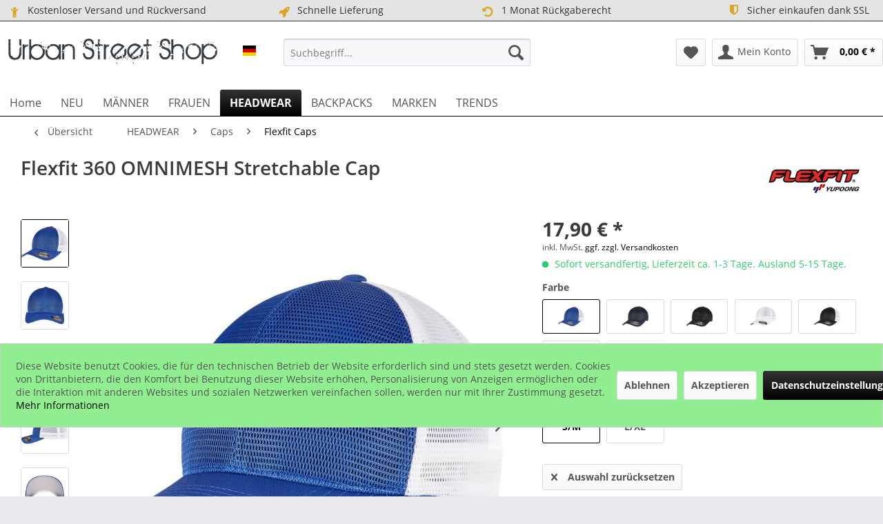

--- FILE ---
content_type: text/html; charset=UTF-8
request_url: https://www.urban-street-shop.com/flexfit-360-omnimesh-stretchable-cap-21928?number=FX360TRW.00001
body_size: 20948
content:
<!DOCTYPE html> <html class="no-js" lang="de" itemscope="itemscope" itemtype="https://schema.org/WebPage"> <head> <meta charset="utf-8"> <meta name="author" content="URBAN STREET SHOP" /> <meta name="robots" content="index,follow" /> <meta name="revisit-after" content="15 days" /> <meta name="keywords" content="Material, Passform, Polyester, Eine, achtfachen, Technologie, sichergestellt., Vorgebogener, Visor, seiner, 1:, Ziersteppung.Oberstoff, integrierte, 96%, 4%, Elasthan.Oberstoff, 2:, 100%, Flexfit, Die" /> <meta name="description" content="Eine Kappe, die mit Material, Passform und Optik überzeugt. Sie präsentiert sich durchgängig aus atmungsaktivem Mesh. Das Material aus Polyester mit …" /> <meta property="og:type" content="product" /> <meta property="og:site_name" content="Urban Street Shop" /> <meta property="og:url" content="https://www.urban-street-shop.com/flexfit-360-omnimesh-stretchable-cap-21928" /> <meta property="og:title" content="Flexfit 360 OMNIMESH Stretchable Cap" /> <meta property="og:description" content="Eine Kappe, die mit Material, Passform und Optik überzeugt. Sie präsentiert sich durchgängig aus atmungsaktivem Mesh. Das Material aus Polyester…" /> <meta property="og:image" content="https://www.urban-street-shop.com/media/image/dd/7b/3b/FX360TRW.jpg" /> <meta property="product:brand" content="Flexfit" /> <meta property="product:price" content="17,90" /> <meta property="product:product_link" content="https://www.urban-street-shop.com/flexfit-360-omnimesh-stretchable-cap-21928" /> <meta name="twitter:card" content="product" /> <meta name="twitter:site" content="Urban Street Shop" /> <meta name="twitter:title" content="Flexfit 360 OMNIMESH Stretchable Cap" /> <meta name="twitter:description" content="Eine Kappe, die mit Material, Passform und Optik überzeugt. Sie präsentiert sich durchgängig aus atmungsaktivem Mesh. Das Material aus Polyester…" /> <meta name="twitter:image" content="https://www.urban-street-shop.com/media/image/dd/7b/3b/FX360TRW.jpg" /> <meta itemprop="copyrightHolder" content="Urban Street Shop" /> <meta itemprop="copyrightYear" content="2019" /> <meta itemprop="isFamilyFriendly" content="True" /> <meta itemprop="image" content="https://www.urban-street-shop.com/media/image/9f/30/3f/logo_plain.png" /> <meta name="viewport" content="width=device-width, initial-scale=1.0"> <meta name="mobile-web-app-capable" content="yes"> <meta name="apple-mobile-web-app-title" content="Urban Street Shop"> <meta name="apple-mobile-web-app-capable" content="yes"> <meta name="apple-mobile-web-app-status-bar-style" content="default"> <link rel="alternate" hreflang="de-DE" href="https://www.urban-street-shop.com/flexfit-360-omnimesh-stretchable-cap-21928" /> <link rel="alternate" hreflang="fr-FR" href="https://www.urban-street-shop.com/fr/flexfit-360-omnimesh-stretchable-cap-navy-21928" /> <link rel="alternate" hreflang="en-GB" href="https://www.urban-street-shop.com/en/flexfit-360-omnimesh-stretchable-cap-navy-21928" /> <link rel="apple-touch-icon-precomposed" href="https://www.urban-street-shop.com/media/image/b5/c4/c9/logo180.png"> <link rel="shortcut icon" href="https://www.urban-street-shop.com/media/unknown/da/ef/1c/faviconF83u12HhY0BOd.ico"> <meta name="msapplication-navbutton-color" content="#000000" /> <meta name="application-name" content="Urban Street Shop" /> <meta name="msapplication-starturl" content="https://www.urban-street-shop.com/" /> <meta name="msapplication-window" content="width=1024;height=768" /> <meta name="msapplication-TileImage" content="https://www.urban-street-shop.com/media/image/5c/14/d7/logo150.png"> <meta name="msapplication-TileColor" content="#000000"> <meta name="theme-color" content="#000000" /> <link rel="canonical" href="https://www.urban-street-shop.com/flexfit-360-omnimesh-stretchable-cap-21928" /> <title itemprop="name">Flexfit 360 OMNIMESH Stretchable Cap | Flexfit Caps | Caps | HEADWEAR | Urban Street Shop</title> <link href="/web/cache/1760785180_b568fab3ba29eefafb5b4f0dc77360db.css" media="all" rel="stylesheet" type="text/css" /> <style>img.lazy,img.lazyloading {background: url("[data-uri]") no-repeat 50% 50%;background-size: 20%;}</style> <script>
dataLayer = window.dataLayer || []; dataLayer.push({"pageTitle":"Flexfit 360 OMNIMESH Stretchable Cap | Flexfit Caps | Caps | HEADWEAR | Urban Street Shop","pageCategory":"Detail","pageSubCategory":"","pageCategoryID":851,"productCategoryPath":"","pageSubCategoryID":"","pageCountryCode":"de_DE","pageLanguageCode":"de","pageVersion":1,"pageTestVariation":"1","pageValue":1,"pageAttributes":"1","productID":21928,"productStyleID":"","productEAN":"4053838647684","productName":"Flexfit 360 OMNIMESH Stretchable Cap","productPrice":"17.90","productCategory":null,"productCurrency":"EUR","productColor":"","productRealColor":"","productSku":"FX360TRW.00001"});
var google_tag_params = {ecomm_pagetype:"product",ecomm_pcat:["Flexfit Caps"],ecomm_prodid:"FX360TRW.00001",ecomm_pname:"Flexfit 360 OMNIMESH Stretchable Cap",ecomm_pvalue:17.9,ecomm_totalvalue:17.9}
dataLayer.push ({
'event':'remarketingTriggered',
'google_tag_params': window.google_tag_params
});
dataLayer.push (
{"ecommerce":{"currencyCode":"EUR","detail":{"products":[{"name":"Flexfit 360 OMNIMESH Stretchable Cap S\/M Royall\/Wei\u00df","id":"FX360TRW.00001","price":17.9,"brand":"Flexfit","category":"Flexfit Caps"}]},"impressions":[{"name":"Flexfit Honeycomb Dad Cap - schwarz","id":"FX6245HC","price":19.9,"brand":"Flexfit","position":1,"list":"Similar Articles"},{"name":"Flexfit Low Profile Washed Strapback Cap","id":"FX6245W","price":19.9,"brand":"Flexfit","position":2,"list":"Similar Articles"},{"name":"Flexfit Low Profile SATIN Strapback Cap","id":"FX6245SC","price":19.9,"brand":"Flexfit","position":3,"list":"Similar Articles"},{"name":"Flexfit LOW PROFILE Strapback Washed Cap camouflage","id":"FX6245CW","price":19.9,"brand":"Flexfit","position":4,"list":"Similar Articles"},{"name":"Flexfit Low Profile Destroyed Vintage Strapback Dad Cap","id":"FX6245DC","price":19.9,"brand":"Flexfit","position":5,"list":"Similar Articles"}]}}
);
function gtag(){dataLayer.push(arguments);}
gtag('consent', 'default', {
ad_storage: 'denied',
analytics_storage: 'denied',
wait_for_update: 500,
});
</script> </head> <body class="is--ctl-detail is--act-index is--no-sidebar amazon-pay-listing-buttons gtm-enhanced-ecommerce-active gtm-google-consentmode-active" > <script>(function(w,d,s,l,i){w[l]=w[l]||[];w[l].push({'gtm.start':
new Date().getTime(),event:'gtm.js'});var f=d.getElementsByTagName(s)[0],
j=d.createElement(s),dl=l!='dataLayer'?'&l='+l:'';j.async=true;j.src=
'//www.googletagmanager.com/gtm.js?id='+i+dl;f.parentNode.insertBefore(j,f);
})(window,document,'script','dataLayer','GTM-PT39HJS');</script>  <noscript> <iframe src="//www.googletagmanager.com/ns.html?id=GTM-PT39HJS" height="0" width="0" style="display:none;visibility:hidden"> </iframe> </noscript>  <div data-paypalUnifiedMetaDataContainer="true" data-paypalUnifiedRestoreOrderNumberUrl="https://www.urban-street-shop.com/widgets/PaypalUnifiedOrderNumber/restoreOrderNumber" class="is--hidden"> </div> <div class="page-wrap"> <noscript class="noscript-main"> <div class="alert is--warning"> <div class="alert--icon"> <i class="icon--element icon--warning"></i> </div> <div class="alert--content"> Um Urban&#x20;Street&#x20;Shop in vollem Umfang nutzen zu k&ouml;nnen, empfehlen wir Ihnen Javascript in Ihrem Browser zu aktiveren. </div> </div> </noscript> <header class="header-main"> <style type="text/css"> i.wcb {color: #DAA520;font-size: 17px } .WCB-Item {color: #333333;background: #e4e4e4;font-size: 14px } .WCB-Item a {color: #333333; } </style> <div class="CB-container" style="background: #e4e4e4;border-bottom: 1px solid #333333"> <div class="wcon-bar" style="height: 30px;line-height: 30px;" > <p class="WCB-Item WCB-first wcb-left1-4 list-group-item wcb-count4" href="#"><i class="wcb wcb-child wcb-fw wcb-ring" aria-hidden="true"></i>&nbsp; Kostenloser Versand und Rückversand</p> <p class="WCB-Item WCB-center wcb-left2-4 list-group-item wcb-count4" href="#"><i class="wcb wcb-rocket wcb-fw " aria-hidden="true"></i>&nbsp; Schnelle Lieferung</p> <p class="WCB-Item WCB-center wcb-left3-4 list-group-item wcb-count4" href="#"><i class="wcb wcb-rotate-left wcb-fw wcb-spin2" aria-hidden="true"></i>&nbsp; 1 Monat Rückgaberecht</p> <p class="WCB-Item wcb-left4-4 WCB-last list-group-item wcb-count4" href="#"><i class="wcb wcb-shield wcb-fw wcb-bounce" aria-hidden="true"></i>&nbsp; Sicher einkaufen dank SSL</p> </div> </div> <div class="container header--navigation"> <div class="logo-main block-group" role="banner"> <div class="logo--shop block"> <a class="logo--link" href="https://www.urban-street-shop.com/" title="Urban Street Shop - zur Startseite wechseln"> <picture> <source srcset="https://www.urban-street-shop.com/media/image/9f/30/3f/logo_plain.png" media="(min-width: 78.75em)"> <source srcset="https://www.urban-street-shop.com/media/image/9f/30/3f/logo_plain.png" media="(min-width: 64em)"> <source srcset="https://www.urban-street-shop.com/media/image/9f/30/3f/logo_plain.png" media="(min-width: 48em)"> <img srcset="https://www.urban-street-shop.com/media/image/9f/30/3f/logo_plain.png" alt="Urban Street Shop - zur Startseite wechseln" /> </picture> </a> </div> <div class="top-bar--language navigation--entry"> <form method="post" class="language--form"> <div class="field--select"> <div class="select-field field--select--mode-1"> <div class="language--flag language--flag--mode-1 de_DE "> URBAN STREET DE </div> <div class="hidden-select-field field--select--mode-1">  </div> <div class="js--fancy-select field--select field--select--language--mode-1"> <div class="js--fancy-select-text js--fancy-select-text-mode-1 isocodes--short" style="width: 2.3rem;"> </div> </div> </div> </div> <span class="language--select--container container-with-border" > <span class="language--select--list"> <span class="language--select--option--container language--select--option--container--11 language--select--option--container--selected selectable" data-language-id="11" title="URBAN STREET DE"> <span class="language--btn language--flag language--select--option language--select--option--11 de_DE language--select--option--selected selectable" data-language-id="11" title="URBAN STREET DE"> URBAN STREET DE </span> <span class="language--select--option--text language--select--option--text--selected selectable"> </span> </span> <span class="language--select--option--container language--select--option--container--17 selectable" data-language-id="17" title="URBAN STREET EN"> <span class="language--btn language--flag language--select--option language--select--option--17 en_GB selectable" data-language-id="17" title="URBAN STREET EN"> URBAN STREET EN </span> <span class="language--select--option--text selectable"> </span> </span> <span class="language--select--option--container language--select--option--container--15 selectable" data-language-id="15" title="URBAN STREET FR"> <span class="language--btn language--flag language--select--option language--select--option--15 fr_FR selectable" data-language-id="15" title="URBAN STREET FR"> URBAN STREET FR </span> <span class="language--select--option--text selectable"> </span> </span> </span> </span> <span class="input--language--container"> </span> <input type="hidden" name="__shop" value="11" class="input--language"> <input type="hidden" value="11" class="input--current--language"> <input type="hidden" name="__redirect" value="1"> </form> </div> </div> <nav class="shop--navigation block-group"> <ul class="navigation--list block-group" role="menubar"> <li class="navigation--entry entry--menu-left" role="menuitem"> <a class="entry--link entry--trigger btn is--icon-left" href="#offcanvas--left" data-offcanvas="true" data-offCanvasSelector=".sidebar-main"> <i class="icon--menu"></i> Menü </a> </li> <li class="navigation--entry entry--search" role="menuitem" data-search="true" aria-haspopup="true"> <a class="btn entry--link entry--trigger" href="#show-hide--search" title="Suche anzeigen / schließen"> <i class="icon--search"></i> <span class="search--display">Suchen</span> </a> <form action="/search" method="get" class="main-search--form"> <input type="search" name="sSearch" aria-label="Suchbegriff..." class="main-search--field" autocomplete="off" autocapitalize="off" placeholder="Suchbegriff..." maxlength="30" /> <button type="submit" class="main-search--button" aria-label="Suchen"> <i class="icon--search"></i> <span class="main-search--text">Suchen</span> </button> <div class="form--ajax-loader">&nbsp;</div> </form> <div class="main-search--results"></div> </li>  <li class="navigation--entry entry--notepad" role="menuitem"> <a href="https://www.urban-street-shop.com/note" title="Merkzettel" aria-label="Merkzettel" class="btn"> <i class="icon--heart"></i> </a> </li> <li class="navigation--entry entry--account" role="menuitem" data-offcanvas="true" data-offCanvasSelector=".account--dropdown-navigation"> <a href="https://www.urban-street-shop.com/account" title="Mein Konto" aria-label="Mein Konto" class="btn is--icon-left entry--link account--link"> <i class="icon--account"></i> <span class="account--display"> Mein Konto </span> </a> </li> <li class="navigation--entry entry--cart" role="menuitem"> <a class="btn is--icon-left cart--link" href="https://www.urban-street-shop.com/checkout/cart" title="Warenkorb" aria-label="Warenkorb"> <span class="cart--display"> Warenkorb </span> <span class="badge is--primary is--minimal cart--quantity is--hidden">0</span> <i class="icon--basket"></i> <span class="cart--amount"> 0,00&nbsp;&euro; * </span> </a> <div class="ajax-loader">&nbsp;</div> </li>  </ul> </nav> <div class="container--ajax-cart" data-collapse-cart="true" data-displayMode="offcanvas"></div> </div> </header> <nav class="navigation-main"> <div class="container" data-menu-scroller="true" data-listSelector=".navigation--list.container" data-viewPortSelector=".navigation--list-wrapper"> <div class="navigation--list-wrapper"> <ul class="navigation--list container" role="menubar" itemscope="itemscope" itemtype="https://schema.org/SiteNavigationElement"> <li class="navigation--entry is--home" role="menuitem"><a class="navigation--link is--first" href="https://www.urban-street-shop.com/" title="Home" aria-label="Home" itemprop="url"><span itemprop="name">Home</span></a></li><li class="navigation--entry" role="menuitem"><a class="navigation--link" href="https://www.urban-street-shop.com/neu/" title="NEU" aria-label="NEU" itemprop="url"><span itemprop="name">NEU</span></a></li><li class="navigation--entry" role="menuitem"><a class="navigation--link" href="https://www.urban-street-shop.com/maenner/" title="MÄNNER" aria-label="MÄNNER" itemprop="url"><span itemprop="name">MÄNNER</span></a></li><li class="navigation--entry" role="menuitem"><a class="navigation--link" href="https://www.urban-street-shop.com/frauen/" title="FRAUEN" aria-label="FRAUEN" itemprop="url"><span itemprop="name">FRAUEN</span></a></li><li class="navigation--entry is--active" role="menuitem"><a class="navigation--link is--active" href="https://www.urban-street-shop.com/headwear/" title="HEADWEAR" aria-label="HEADWEAR" itemprop="url"><span itemprop="name">HEADWEAR</span></a></li><li class="navigation--entry" role="menuitem"><a class="navigation--link" href="https://www.urban-street-shop.com/backpacks/" title="BACKPACKS" aria-label="BACKPACKS" itemprop="url"><span itemprop="name">BACKPACKS</span></a></li><li class="navigation--entry" role="menuitem"><a class="navigation--link" href="https://www.urban-street-shop.com/marken/" title="MARKEN" aria-label="MARKEN" itemprop="url"><span itemprop="name">MARKEN</span></a></li><li class="navigation--entry" role="menuitem"><a class="navigation--link" href="https://www.urban-street-shop.com/trends/" title="TRENDS" aria-label="TRENDS" itemprop="url"><span itemprop="name">TRENDS</span></a></li> </ul> </div> <div class="advanced-menu" data-advanced-menu="true" data-hoverDelay="250"> <div class="menu--container"> <div class="button-container"> <a href="https://www.urban-street-shop.com/neu/" class="button--category" aria-label="Zur Kategorie NEU" title="Zur Kategorie NEU"> <i class="icon--arrow-right"></i> Zur Kategorie NEU </a> <span class="button--close"> <i class="icon--cross"></i> </span> </div> </div> <div class="menu--container"> <div class="button-container"> <a href="https://www.urban-street-shop.com/maenner/" class="button--category" aria-label="Zur Kategorie MÄNNER" title="Zur Kategorie MÄNNER"> <i class="icon--arrow-right"></i> Zur Kategorie MÄNNER </a> <span class="button--close"> <i class="icon--cross"></i> </span> </div> <div class="content--wrapper has--content has--teaser"> <ul class="menu--list menu--level-0 columns--2" style="width: 50%;"> <li class="menu--list-item item--level-0" style="width: 100%"> <a href="https://www.urban-street-shop.com/maenner/shirts/" class="menu--list-item-link" aria-label="Shirts" title="Shirts">Shirts</a> <ul class="menu--list menu--level-1 columns--2"> <li class="menu--list-item item--level-1"> <a href="https://www.urban-street-shop.com/maenner/shirts/hemden/" class="menu--list-item-link" aria-label="Hemden" title="Hemden">Hemden</a> </li> <li class="menu--list-item item--level-1"> <a href="https://www.urban-street-shop.com/maenner/shirts/tank-tops/" class="menu--list-item-link" aria-label="Tank Tops" title="Tank Tops">Tank Tops</a> </li> <li class="menu--list-item item--level-1"> <a href="https://www.urban-street-shop.com/maenner/shirts/longsleeves/" class="menu--list-item-link" aria-label="Longsleeves" title="Longsleeves">Longsleeves</a> </li> <li class="menu--list-item item--level-1"> <a href="https://www.urban-street-shop.com/maenner/shirts/t-shirts-basic/" class="menu--list-item-link" aria-label="T-Shirts basic" title="T-Shirts basic">T-Shirts basic</a> </li> <li class="menu--list-item item--level-1"> <a href="https://www.urban-street-shop.com/maenner/shirts/t-shirts-print/" class="menu--list-item-link" aria-label="T-Shirts print" title="T-Shirts print">T-Shirts print</a> </li> </ul> </li> <li class="menu--list-item item--level-0" style="width: 100%"> <a href="https://www.urban-street-shop.com/maenner/sweatshirts/" class="menu--list-item-link" aria-label="Sweatshirts" title="Sweatshirts">Sweatshirts</a> <ul class="menu--list menu--level-1 columns--2"> <li class="menu--list-item item--level-1"> <a href="https://www.urban-street-shop.com/maenner/sweatshirts/pullover/" class="menu--list-item-link" aria-label="Pullover" title="Pullover">Pullover</a> </li> <li class="menu--list-item item--level-1"> <a href="https://www.urban-street-shop.com/maenner/sweatshirts/hoodies/" class="menu--list-item-link" aria-label="Hoodies" title="Hoodies">Hoodies</a> </li> <li class="menu--list-item item--level-1"> <a href="https://www.urban-street-shop.com/maenner/sweatshirts/zip-hoodies/" class="menu--list-item-link" aria-label="Zip Hoodies" title="Zip Hoodies">Zip Hoodies</a> </li> <li class="menu--list-item item--level-1"> <a href="https://www.urban-street-shop.com/maenner/sweatshirts/westen/" class="menu--list-item-link" aria-label="Westen" title="Westen">Westen</a> </li> </ul> </li> <li class="menu--list-item item--level-0" style="width: 100%"> <a href="https://www.urban-street-shop.com/maenner/jumpsuits/" class="menu--list-item-link" aria-label="Jumpsuits" title="Jumpsuits">Jumpsuits</a> </li> <li class="menu--list-item item--level-0" style="width: 100%"> <a href="https://www.urban-street-shop.com/maenner/jacken/" class="menu--list-item-link" aria-label="Jacken" title="Jacken">Jacken</a> <ul class="menu--list menu--level-1 columns--2"> <li class="menu--list-item item--level-1"> <a href="https://www.urban-street-shop.com/maenner/jacken/bomber-jacken/" class="menu--list-item-link" aria-label="Bomber Jacken" title="Bomber Jacken">Bomber Jacken</a> </li> <li class="menu--list-item item--level-1"> <a href="https://www.urban-street-shop.com/maenner/jacken/college-jacken/" class="menu--list-item-link" aria-label="College Jacken" title="College Jacken">College Jacken</a> </li> <li class="menu--list-item item--level-1"> <a href="https://www.urban-street-shop.com/maenner/jacken/winterjacken/" class="menu--list-item-link" aria-label="Winterjacken" title="Winterjacken">Winterjacken</a> </li> <li class="menu--list-item item--level-1"> <a href="https://www.urban-street-shop.com/maenner/jacken/windrunner/" class="menu--list-item-link" aria-label="Windrunner" title="Windrunner">Windrunner</a> </li> </ul> </li> <li class="menu--list-item item--level-0" style="width: 100%"> <a href="https://www.urban-street-shop.com/maenner/hosen-co/" class="menu--list-item-link" aria-label="Hosen &amp; Co" title="Hosen &amp; Co">Hosen & Co</a> <ul class="menu--list menu--level-1 columns--2"> <li class="menu--list-item item--level-1"> <a href="https://www.urban-street-shop.com/maenner/hosen-co/jeans/" class="menu--list-item-link" aria-label="Jeans" title="Jeans">Jeans</a> </li> <li class="menu--list-item item--level-1"> <a href="https://www.urban-street-shop.com/maenner/hosen-co/hosen/" class="menu--list-item-link" aria-label="Hosen" title="Hosen">Hosen</a> </li> <li class="menu--list-item item--level-1"> <a href="https://www.urban-street-shop.com/maenner/hosen-co/sweatpants/" class="menu--list-item-link" aria-label="Sweatpants" title="Sweatpants">Sweatpants</a> </li> <li class="menu--list-item item--level-1"> <a href="https://www.urban-street-shop.com/maenner/hosen-co/shorts/" class="menu--list-item-link" aria-label="Shorts" title="Shorts">Shorts</a> </li> <li class="menu--list-item item--level-1"> <a href="https://www.urban-street-shop.com/maenner/hosen-co/guertel/" class="menu--list-item-link" aria-label="Gürtel" title="Gürtel">Gürtel</a> </li> </ul> </li> <li class="menu--list-item item--level-0" style="width: 100%"> <a href="https://www.urban-street-shop.com/maenner/underwear/" class="menu--list-item-link" aria-label="Underwear" title="Underwear">Underwear</a> </li> <li class="menu--list-item item--level-0" style="width: 100%"> <a href="https://www.urban-street-shop.com/maenner/swimwear/" class="menu--list-item-link" aria-label="Swimwear" title="Swimwear">Swimwear</a> </li> </ul> <div class="menu--delimiter" style="right: 50%;"></div> <div class="menu--teaser" style="width: 50%;"> <a href="https://www.urban-street-shop.com/maenner/" aria-label="Zur Kategorie MÄNNER" title="Zur Kategorie MÄNNER" class="teaser--image" style="background-image: url(https://www.urban-street-shop.com/media/image/77/39/6a/mens.jpg);"></a> <div class="teaser--headline">Herren Bekleidung von Urban Classics | Mister Tee | Merchcode | Wu-Wear</div> </div> </div> </div> <div class="menu--container"> <div class="button-container"> <a href="https://www.urban-street-shop.com/frauen/" class="button--category" aria-label="Zur Kategorie FRAUEN" title="Zur Kategorie FRAUEN"> <i class="icon--arrow-right"></i> Zur Kategorie FRAUEN </a> <span class="button--close"> <i class="icon--cross"></i> </span> </div> <div class="content--wrapper has--content has--teaser"> <ul class="menu--list menu--level-0 columns--2" style="width: 50%;"> <li class="menu--list-item item--level-0" style="width: 100%"> <a href="https://www.urban-street-shop.com/frauen/shirts/" class="menu--list-item-link" aria-label="Shirts" title="Shirts">Shirts</a> <ul class="menu--list menu--level-1 columns--2"> <li class="menu--list-item item--level-1"> <a href="https://www.urban-street-shop.com/frauen/shirts/tank-tops/" class="menu--list-item-link" aria-label="Tank Tops" title="Tank Tops">Tank Tops</a> </li> <li class="menu--list-item item--level-1"> <a href="https://www.urban-street-shop.com/frauen/shirts/tops/" class="menu--list-item-link" aria-label="Tops" title="Tops">Tops</a> </li> <li class="menu--list-item item--level-1"> <a href="https://www.urban-street-shop.com/frauen/shirts/longsleeves/" class="menu--list-item-link" aria-label="Longsleeves" title="Longsleeves">Longsleeves</a> </li> <li class="menu--list-item item--level-1"> <a href="https://www.urban-street-shop.com/frauen/shirts/hemden/" class="menu--list-item-link" aria-label="Hemden" title="Hemden">Hemden</a> </li> <li class="menu--list-item item--level-1"> <a href="https://www.urban-street-shop.com/frauen/shirts/bodies/" class="menu--list-item-link" aria-label="Bodies" title="Bodies">Bodies</a> </li> </ul> </li> <li class="menu--list-item item--level-0" style="width: 100%"> <a href="https://www.urban-street-shop.com/frauen/sport-bras-bandeaus/" class="menu--list-item-link" aria-label="Sport Bras &amp; Bandeaus" title="Sport Bras &amp; Bandeaus">Sport Bras & Bandeaus</a> </li> <li class="menu--list-item item--level-0" style="width: 100%"> <a href="https://www.urban-street-shop.com/frauen/bikinis/" class="menu--list-item-link" aria-label="Bikinis" title="Bikinis">Bikinis</a> </li> <li class="menu--list-item item--level-0" style="width: 100%"> <a href="https://www.urban-street-shop.com/frauen/sweatshirts/" class="menu--list-item-link" aria-label="Sweatshirts" title="Sweatshirts">Sweatshirts</a> <ul class="menu--list menu--level-1 columns--2"> <li class="menu--list-item item--level-1"> <a href="https://www.urban-street-shop.com/frauen/sweatshirts/zip-hoodies/" class="menu--list-item-link" aria-label="Zip Hoodies" title="Zip Hoodies">Zip Hoodies</a> </li> <li class="menu--list-item item--level-1"> <a href="https://www.urban-street-shop.com/frauen/sweatshirts/hoodies/" class="menu--list-item-link" aria-label="Hoodies" title="Hoodies">Hoodies</a> </li> <li class="menu--list-item item--level-1"> <a href="https://www.urban-street-shop.com/frauen/sweatshirts/sweater/" class="menu--list-item-link" aria-label="Sweater" title="Sweater">Sweater</a> </li> </ul> </li> <li class="menu--list-item item--level-0" style="width: 100%"> <a href="https://www.urban-street-shop.com/frauen/kleider/" class="menu--list-item-link" aria-label="Kleider" title="Kleider">Kleider</a> </li> <li class="menu--list-item item--level-0" style="width: 100%"> <a href="https://www.urban-street-shop.com/frauen/jacken/" class="menu--list-item-link" aria-label="Jacken" title="Jacken">Jacken</a> <ul class="menu--list menu--level-1 columns--2"> <li class="menu--list-item item--level-1"> <a href="https://www.urban-street-shop.com/frauen/jacken/bomber-jacken/" class="menu--list-item-link" aria-label="Bomber Jacken" title="Bomber Jacken">Bomber Jacken</a> </li> <li class="menu--list-item item--level-1"> <a href="https://www.urban-street-shop.com/frauen/jacken/college-jacken/" class="menu--list-item-link" aria-label="College Jacken" title="College Jacken">College Jacken</a> </li> <li class="menu--list-item item--level-1"> <a href="https://www.urban-street-shop.com/frauen/jacken/winterjacken/" class="menu--list-item-link" aria-label="Winterjacken" title="Winterjacken">Winterjacken</a> </li> <li class="menu--list-item item--level-1"> <a href="https://www.urban-street-shop.com/frauen/jacken/windrunner/" class="menu--list-item-link" aria-label="Windrunner" title="Windrunner">Windrunner</a> </li> </ul> </li> <li class="menu--list-item item--level-0" style="width: 100%"> <a href="https://www.urban-street-shop.com/frauen/hosen-pants/" class="menu--list-item-link" aria-label="Hosen &amp; Pants" title="Hosen &amp; Pants">Hosen & Pants</a> <ul class="menu--list menu--level-1 columns--2"> <li class="menu--list-item item--level-1"> <a href="https://www.urban-street-shop.com/frauen/hosen-pants/shorts/" class="menu--list-item-link" aria-label="Shorts" title="Shorts">Shorts</a> </li> <li class="menu--list-item item--level-1"> <a href="https://www.urban-street-shop.com/frauen/hosen-pants/hosen/" class="menu--list-item-link" aria-label="Hosen" title="Hosen">Hosen</a> </li> <li class="menu--list-item item--level-1"> <a href="https://www.urban-street-shop.com/frauen/hosen-pants/sweatpants/" class="menu--list-item-link" aria-label="Sweatpants" title="Sweatpants">Sweatpants</a> </li> <li class="menu--list-item item--level-1"> <a href="https://www.urban-street-shop.com/frauen/hosen-pants/leggings/" class="menu--list-item-link" aria-label="Leggings" title="Leggings">Leggings</a> </li> </ul> </li> <li class="menu--list-item item--level-0" style="width: 100%"> <a href="https://www.urban-street-shop.com/frauen/underwear/" class="menu--list-item-link" aria-label="Underwear" title="Underwear">Underwear</a> </li> <li class="menu--list-item item--level-0" style="width: 100%"> <a href="https://www.urban-street-shop.com/frauen/jumpsuits/" class="menu--list-item-link" aria-label="Jumpsuits" title="Jumpsuits">Jumpsuits</a> </li> </ul> <div class="menu--delimiter" style="right: 50%;"></div> <div class="menu--teaser" style="width: 50%;"> <a href="https://www.urban-street-shop.com/frauen/" aria-label="Zur Kategorie FRAUEN" title="Zur Kategorie FRAUEN" class="teaser--image" style="background-image: url(https://www.urban-street-shop.com/media/image/5b/cd/8d/womens.jpg);"></a> <div class="teaser--headline">Damen Bekleidung von Urban Classics | Mister Tee | Merchcode</div> </div> </div> </div> <div class="menu--container"> <div class="button-container"> <a href="https://www.urban-street-shop.com/headwear/" class="button--category" aria-label="Zur Kategorie HEADWEAR" title="Zur Kategorie HEADWEAR"> <i class="icon--arrow-right"></i> Zur Kategorie HEADWEAR </a> <span class="button--close"> <i class="icon--cross"></i> </span> </div> <div class="content--wrapper has--content has--teaser"> <ul class="menu--list menu--level-0 columns--2" style="width: 50%;"> <li class="menu--list-item item--level-0" style="width: 100%"> <a href="https://www.urban-street-shop.com/headwear/caps/" class="menu--list-item-link" aria-label="Caps" title="Caps">Caps</a> <ul class="menu--list menu--level-1 columns--2"> <li class="menu--list-item item--level-1"> <a href="https://www.urban-street-shop.com/headwear/caps/flexfit-caps/" class="menu--list-item-link" aria-label="Flexfit Caps" title="Flexfit Caps">Flexfit Caps</a> </li> <li class="menu--list-item item--level-1"> <a href="https://www.urban-street-shop.com/headwear/caps/dad-caps/" class="menu--list-item-link" aria-label="Dad Caps" title="Dad Caps">Dad Caps</a> </li> <li class="menu--list-item item--level-1"> <a href="https://www.urban-street-shop.com/headwear/caps/trucker-caps/" class="menu--list-item-link" aria-label="Trucker Caps" title="Trucker Caps">Trucker Caps</a> </li> <li class="menu--list-item item--level-1"> <a href="https://www.urban-street-shop.com/headwear/caps/snapback-caps/" class="menu--list-item-link" aria-label="Snapback Caps" title="Snapback Caps">Snapback Caps</a> </li> <li class="menu--list-item item--level-1"> <a href="https://www.urban-street-shop.com/headwear/caps/fitted-caps/" class="menu--list-item-link" aria-label="Fitted Caps" title="Fitted Caps">Fitted Caps</a> </li> <li class="menu--list-item item--level-1"> <a href="https://www.urban-street-shop.com/headwear/caps/kinder-caps/" class="menu--list-item-link" aria-label="Kinder Caps" title="Kinder Caps">Kinder Caps</a> </li> </ul> </li> <li class="menu--list-item item--level-0" style="width: 100%"> <a href="https://www.urban-street-shop.com/headwear/muetzen/" class="menu--list-item-link" aria-label="Mützen" title="Mützen">Mützen</a> </li> <li class="menu--list-item item--level-0" style="width: 100%"> <a href="https://www.urban-street-shop.com/headwear/jersey-beanies/" class="menu--list-item-link" aria-label="Jersey Beanies" title="Jersey Beanies">Jersey Beanies</a> </li> <li class="menu--list-item item--level-0" style="width: 100%"> <a href="https://www.urban-street-shop.com/headwear/accessories/" class="menu--list-item-link" aria-label="Accessories" title="Accessories">Accessories</a> </li> <li class="menu--list-item item--level-0" style="width: 100%"> <a href="https://www.urban-street-shop.com/headwear/schals/" class="menu--list-item-link" aria-label="Schals" title="Schals">Schals</a> </li> <li class="menu--list-item item--level-0" style="width: 100%"> <a href="https://www.urban-street-shop.com/headwear/masken-bandanas/" class="menu--list-item-link" aria-label="Masken &amp; Bandanas" title="Masken &amp; Bandanas">Masken & Bandanas</a> </li> </ul> <div class="menu--delimiter" style="right: 50%;"></div> <div class="menu--teaser" style="width: 50%;"> <a href="https://www.urban-street-shop.com/headwear/" aria-label="Zur Kategorie HEADWEAR" title="Zur Kategorie HEADWEAR" class="teaser--image" style="background-image: url(https://www.urban-street-shop.com/media/image/60/9d/da/flexfit_caps.jpg);"></a> <div class="teaser--headline">Flexfit Headwear</div> <div class="teaser--text"> Flexfit Caps, Snapback Caps, Beanies und Accessories. <a class="teaser--text-link" href="https://www.urban-street-shop.com/headwear/" aria-label="mehr erfahren" title="mehr erfahren"> mehr erfahren </a> </div> </div> </div> </div> <div class="menu--container"> <div class="button-container"> <a href="https://www.urban-street-shop.com/backpacks/" class="button--category" aria-label="Zur Kategorie BACKPACKS" title="Zur Kategorie BACKPACKS"> <i class="icon--arrow-right"></i> Zur Kategorie BACKPACKS </a> <span class="button--close"> <i class="icon--cross"></i> </span> </div> <div class="content--wrapper has--teaser"> <div class="menu--teaser" style="width: 100%;"> <a href="https://www.urban-street-shop.com/backpacks/" aria-label="Zur Kategorie BACKPACKS" title="Zur Kategorie BACKPACKS" class="teaser--image" style="background-image: url(https://www.urban-street-shop.com/media/image/21/60/02/TB1592_I01-01145.jpg);"></a> <div class="teaser--headline">Urban Classics Taschen und Rucksäcke</div> <div class="teaser--text"> Unisex Rucksäcke, Taschen und Bags in trendigen Formen und Farben. <a class="teaser--text-link" href="https://www.urban-street-shop.com/backpacks/" aria-label="mehr erfahren" title="mehr erfahren"> mehr erfahren </a> </div> </div> </div> </div> <div class="menu--container"> <div class="button-container"> <a href="https://www.urban-street-shop.com/marken/" class="button--category" aria-label="Zur Kategorie MARKEN" title="Zur Kategorie MARKEN"> <i class="icon--arrow-right"></i> Zur Kategorie MARKEN </a> <span class="button--close"> <i class="icon--cross"></i> </span> </div> <div class="content--wrapper has--content"> <ul class="menu--list menu--level-0 columns--4" style="width: 100%;"> <li class="menu--list-item item--level-0" style="width: 100%"> <a href="https://www.urban-street-shop.com/marken/flexfit/" class="menu--list-item-link" aria-label="Flexfit" title="Flexfit">Flexfit</a> </li> <li class="menu--list-item item--level-0" style="width: 100%"> <a href="https://www.urban-street-shop.com/marken/urban-classics/" class="menu--list-item-link" aria-label="Urban Classics" title="Urban Classics">Urban Classics</a> </li> <li class="menu--list-item item--level-0" style="width: 100%"> <a href="https://www.urban-street-shop.com/marken/mister-tee/" class="menu--list-item-link" aria-label="Mister Tee" title="Mister Tee">Mister Tee</a> </li> <li class="menu--list-item item--level-0" style="width: 100%"> <a href="https://www.urban-street-shop.com/marken/merchcode/" class="menu--list-item-link" aria-label="Merchcode" title="Merchcode">Merchcode</a> </li> <li class="menu--list-item item--level-0" style="width: 100%"> <a href="https://www.urban-street-shop.com/marken/brandit/" class="menu--list-item-link" aria-label="Brandit" title="Brandit">Brandit</a> </li> </ul> </div> </div> <div class="menu--container"> <div class="button-container"> <a href="https://www.urban-street-shop.com/trends/" class="button--category" aria-label="Zur Kategorie TRENDS" title="Zur Kategorie TRENDS"> <i class="icon--arrow-right"></i> Zur Kategorie TRENDS </a> <span class="button--close"> <i class="icon--cross"></i> </span> </div> <div class="content--wrapper has--content"> <ul class="menu--list menu--level-0 columns--4" style="width: 100%;"> </ul> </div> </div> </div> </div> </nav> <section class="content-main container block-group"> <nav class="content--breadcrumb block"> <a class="breadcrumb--button breadcrumb--link" href="https://www.urban-street-shop.com/headwear/caps/flexfit-caps/" title="Übersicht"> <i class="icon--arrow-left"></i> <span class="breadcrumb--title">Übersicht</span> </a> <ul class="breadcrumb--list" role="menu" itemscope itemtype="https://schema.org/BreadcrumbList"> <li role="menuitem" class="breadcrumb--entry" itemprop="itemListElement" itemscope itemtype="https://schema.org/ListItem"> <a class="breadcrumb--link" href="https://www.urban-street-shop.com/headwear/" title="HEADWEAR" itemprop="item"> <link itemprop="url" href="https://www.urban-street-shop.com/headwear/" /> <span class="breadcrumb--title" itemprop="name">HEADWEAR</span> </a> <meta itemprop="position" content="0" /> </li> <li role="none" class="breadcrumb--separator"> <i class="icon--arrow-right"></i> </li> <li role="menuitem" class="breadcrumb--entry" itemprop="itemListElement" itemscope itemtype="https://schema.org/ListItem"> <a class="breadcrumb--link" href="https://www.urban-street-shop.com/headwear/caps/" title="Caps" itemprop="item"> <link itemprop="url" href="https://www.urban-street-shop.com/headwear/caps/" /> <span class="breadcrumb--title" itemprop="name">Caps</span> </a> <meta itemprop="position" content="1" /> </li> <li role="none" class="breadcrumb--separator"> <i class="icon--arrow-right"></i> </li> <li role="menuitem" class="breadcrumb--entry is--active" itemprop="itemListElement" itemscope itemtype="https://schema.org/ListItem"> <a class="breadcrumb--link" href="https://www.urban-street-shop.com/headwear/caps/flexfit-caps/" title="Flexfit Caps" itemprop="item"> <link itemprop="url" href="https://www.urban-street-shop.com/headwear/caps/flexfit-caps/" /> <span class="breadcrumb--title" itemprop="name">Flexfit Caps</span> </a> <meta itemprop="position" content="2" /> </li> </ul> </nav> <nav class="product--navigation"> <a href="#" class="navigation--link link--prev"> <div class="link--prev-button"> <span class="link--prev-inner">Zurück</span> </div> <div class="image--wrapper"> <div class="image--container"></div> </div> </a> <a href="#" class="navigation--link link--next"> <div class="link--next-button"> <span class="link--next-inner">Vor</span> </div> <div class="image--wrapper"> <div class="image--container"></div> </div> </a> </nav> <div class="content-main--inner"> <div id='cookie-consent' class='off-canvas is--left block-transition' data-cookie-consent-manager='true' data-cookieTimeout='60'> <div class='cookie-consent--header cookie-consent--close'> Cookie-Einstellungen <i class="icon--arrow-right"></i> </div> <div class='cookie-consent--description'> Diese Website benutzt Cookies, die für den technischen Betrieb der Website erforderlich sind und stets gesetzt werden. Cookies von Drittanbietern, die den Komfort bei Benutzung dieser Website erhöhen, Personalisierung von Anzeigen ermöglichen oder die Interaktion mit anderen Websites und sozialen Netzwerken vereinfachen sollen, werden nur mit Ihrer Zustimmung gesetzt. </div> <div class='cookie-consent--configuration'> <div class='cookie-consent--configuration-header'> <div class='cookie-consent--configuration-header-text'>Konfiguration</div> </div> <div class='cookie-consent--configuration-main'> <div class='cookie-consent--group'> <input type="hidden" class="cookie-consent--group-name" value="technical" /> <label class="cookie-consent--group-state cookie-consent--state-input cookie-consent--required"> <input type="checkbox" name="technical-state" class="cookie-consent--group-state-input" disabled="disabled" checked="checked"/> <span class="cookie-consent--state-input-element"></span> </label> <div class='cookie-consent--group-title' data-collapse-panel='true' data-contentSiblingSelector=".cookie-consent--group-container"> <div class="cookie-consent--group-title-label cookie-consent--state-label"> Technisch erforderlich </div> <span class="cookie-consent--group-arrow is-icon--right"> <i class="icon--arrow-right"></i> </span> </div> <div class='cookie-consent--group-container'> <div class='cookie-consent--group-description'> Diese Cookies sind für die Grundfunktionen des Shops notwendig. </div> <div class='cookie-consent--cookies-container'> <div class='cookie-consent--cookie'> <input type="hidden" class="cookie-consent--cookie-name" value="cookieDeclined" /> <label class="cookie-consent--cookie-state cookie-consent--state-input cookie-consent--required"> <input type="checkbox" name="cookieDeclined-state" class="cookie-consent--cookie-state-input" disabled="disabled" checked="checked" /> <span class="cookie-consent--state-input-element"></span> </label> <div class='cookie--label cookie-consent--state-label'> "Alle Cookies ablehnen" Cookie </div> </div> <div class='cookie-consent--cookie'> <input type="hidden" class="cookie-consent--cookie-name" value="allowCookie" /> <label class="cookie-consent--cookie-state cookie-consent--state-input cookie-consent--required"> <input type="checkbox" name="allowCookie-state" class="cookie-consent--cookie-state-input" disabled="disabled" checked="checked" /> <span class="cookie-consent--state-input-element"></span> </label> <div class='cookie--label cookie-consent--state-label'> "Alle Cookies annehmen" Cookie </div> </div> <div class='cookie-consent--cookie'> <input type="hidden" class="cookie-consent--cookie-name" value="apay-session-set" /> <label class="cookie-consent--cookie-state cookie-consent--state-input cookie-consent--required"> <input type="checkbox" name="apay-session-set-state" class="cookie-consent--cookie-state-input" disabled="disabled" checked="checked" /> <span class="cookie-consent--state-input-element"></span> </label> <div class='cookie--label cookie-consent--state-label'> Amazon Pay </div> </div> <div class='cookie-consent--cookie'> <input type="hidden" class="cookie-consent--cookie-name" value="shop" /> <label class="cookie-consent--cookie-state cookie-consent--state-input cookie-consent--required"> <input type="checkbox" name="shop-state" class="cookie-consent--cookie-state-input" disabled="disabled" checked="checked" /> <span class="cookie-consent--state-input-element"></span> </label> <div class='cookie--label cookie-consent--state-label'> Ausgewählter Shop </div> </div> <div class='cookie-consent--cookie'> <input type="hidden" class="cookie-consent--cookie-name" value="csrf_token" /> <label class="cookie-consent--cookie-state cookie-consent--state-input cookie-consent--required"> <input type="checkbox" name="csrf_token-state" class="cookie-consent--cookie-state-input" disabled="disabled" checked="checked" /> <span class="cookie-consent--state-input-element"></span> </label> <div class='cookie--label cookie-consent--state-label'> CSRF-Token </div> </div> <div class='cookie-consent--cookie'> <input type="hidden" class="cookie-consent--cookie-name" value="cookiePreferences" /> <label class="cookie-consent--cookie-state cookie-consent--state-input cookie-consent--required"> <input type="checkbox" name="cookiePreferences-state" class="cookie-consent--cookie-state-input" disabled="disabled" checked="checked" /> <span class="cookie-consent--state-input-element"></span> </label> <div class='cookie--label cookie-consent--state-label'> Cookie-Einstellungen </div> </div> <div class='cookie-consent--cookie'> <input type="hidden" class="cookie-consent--cookie-name" value="x-cache-context-hash" /> <label class="cookie-consent--cookie-state cookie-consent--state-input cookie-consent--required"> <input type="checkbox" name="x-cache-context-hash-state" class="cookie-consent--cookie-state-input" disabled="disabled" checked="checked" /> <span class="cookie-consent--state-input-element"></span> </label> <div class='cookie--label cookie-consent--state-label'> Individuelle Preise </div> </div> <div class='cookie-consent--cookie'> <input type="hidden" class="cookie-consent--cookie-name" value="nocache" /> <label class="cookie-consent--cookie-state cookie-consent--state-input cookie-consent--required"> <input type="checkbox" name="nocache-state" class="cookie-consent--cookie-state-input" disabled="disabled" checked="checked" /> <span class="cookie-consent--state-input-element"></span> </label> <div class='cookie--label cookie-consent--state-label'> Kundenspezifisches Caching </div> </div> <div class='cookie-consent--cookie'> <input type="hidden" class="cookie-consent--cookie-name" value="paypal-cookies" /> <label class="cookie-consent--cookie-state cookie-consent--state-input cookie-consent--required"> <input type="checkbox" name="paypal-cookies-state" class="cookie-consent--cookie-state-input" disabled="disabled" checked="checked" /> <span class="cookie-consent--state-input-element"></span> </label> <div class='cookie--label cookie-consent--state-label'> PayPal-Zahlungen </div> </div> <div class='cookie-consent--cookie'> <input type="hidden" class="cookie-consent--cookie-name" value="session" /> <label class="cookie-consent--cookie-state cookie-consent--state-input cookie-consent--required"> <input type="checkbox" name="session-state" class="cookie-consent--cookie-state-input" disabled="disabled" checked="checked" /> <span class="cookie-consent--state-input-element"></span> </label> <div class='cookie--label cookie-consent--state-label'> Session </div> </div> <div class='cookie-consent--cookie'> <input type="hidden" class="cookie-consent--cookie-name" value="currency" /> <label class="cookie-consent--cookie-state cookie-consent--state-input cookie-consent--required"> <input type="checkbox" name="currency-state" class="cookie-consent--cookie-state-input" disabled="disabled" checked="checked" /> <span class="cookie-consent--state-input-element"></span> </label> <div class='cookie--label cookie-consent--state-label'> Währungswechsel </div> </div> </div> </div> </div> <div class='cookie-consent--group'> <input type="hidden" class="cookie-consent--group-name" value="comfort" /> <label class="cookie-consent--group-state cookie-consent--state-input"> <input type="checkbox" name="comfort-state" class="cookie-consent--group-state-input"/> <span class="cookie-consent--state-input-element"></span> </label> <div class='cookie-consent--group-title' data-collapse-panel='true' data-contentSiblingSelector=".cookie-consent--group-container"> <div class="cookie-consent--group-title-label cookie-consent--state-label"> Komfortfunktionen </div> <span class="cookie-consent--group-arrow is-icon--right"> <i class="icon--arrow-right"></i> </span> </div> <div class='cookie-consent--group-container'> <div class='cookie-consent--group-description'> Diese Cookies werden genutzt um das Einkaufserlebnis noch ansprechender zu gestalten, beispielsweise für die Wiedererkennung des Besuchers. </div> <div class='cookie-consent--cookies-container'> <div class='cookie-consent--cookie'> <input type="hidden" class="cookie-consent--cookie-name" value="sUniqueID" /> <label class="cookie-consent--cookie-state cookie-consent--state-input"> <input type="checkbox" name="sUniqueID-state" class="cookie-consent--cookie-state-input" /> <span class="cookie-consent--state-input-element"></span> </label> <div class='cookie--label cookie-consent--state-label'> Merkzettel </div> </div> </div> </div> </div> <div class='cookie-consent--group'> <input type="hidden" class="cookie-consent--group-name" value="statistics" /> <label class="cookie-consent--group-state cookie-consent--state-input"> <input type="checkbox" name="statistics-state" class="cookie-consent--group-state-input"/> <span class="cookie-consent--state-input-element"></span> </label> <div class='cookie-consent--group-title' data-collapse-panel='true' data-contentSiblingSelector=".cookie-consent--group-container"> <div class="cookie-consent--group-title-label cookie-consent--state-label"> Statistik & Tracking </div> <span class="cookie-consent--group-arrow is-icon--right"> <i class="icon--arrow-right"></i> </span> </div> <div class='cookie-consent--group-container'> <div class='cookie-consent--cookies-container'> <div class='cookie-consent--cookie'> <input type="hidden" class="cookie-consent--cookie-name" value="x-ua-device" /> <label class="cookie-consent--cookie-state cookie-consent--state-input"> <input type="checkbox" name="x-ua-device-state" class="cookie-consent--cookie-state-input" /> <span class="cookie-consent--state-input-element"></span> </label> <div class='cookie--label cookie-consent--state-label'> Endgeräteerkennung </div> </div> <div class='cookie-consent--cookie'> <input type="hidden" class="cookie-consent--cookie-name" value="mmFacebookPixel" /> <label class="cookie-consent--cookie-state cookie-consent--state-input"> <input type="checkbox" name="mmFacebookPixel-state" class="cookie-consent--cookie-state-input" /> <span class="cookie-consent--state-input-element"></span> </label> <div class='cookie--label cookie-consent--state-label'> Facebook Pixel </div> </div> <div class='cookie-consent--cookie'> <input type="hidden" class="cookie-consent--cookie-name" value="dtgsAllowGtmTracking" /> <label class="cookie-consent--cookie-state cookie-consent--state-input"> <input type="checkbox" name="dtgsAllowGtmTracking-state" class="cookie-consent--cookie-state-input" /> <span class="cookie-consent--state-input-element"></span> </label> <div class='cookie--label cookie-consent--state-label'> Kauf- und Surfverhalten mit Google Tag Manager </div> </div> <div class='cookie-consent--cookie'> <input type="hidden" class="cookie-consent--cookie-name" value="partner" /> <label class="cookie-consent--cookie-state cookie-consent--state-input"> <input type="checkbox" name="partner-state" class="cookie-consent--cookie-state-input" /> <span class="cookie-consent--state-input-element"></span> </label> <div class='cookie--label cookie-consent--state-label'> Partnerprogramm </div> </div> </div> </div> </div> </div> </div> <div class="cookie-consent--save"> <input class="cookie-consent--save-button btn is--primary" type="button" value="Einstellungen speichern" /> </div> </div> <aside class="sidebar-main off-canvas"> <div class="navigation--smartphone"> <ul class="navigation--list "> <li class="navigation--entry entry--close-off-canvas"> <a href="#close-categories-menu" title="Menü schließen" class="navigation--link"> Menü schließen <i class="icon--arrow-right"></i> </a> </li> </ul> <div class="mobile--switches">   </div> </div> <div class="sidebar--categories-wrapper" data-subcategory-nav="true" data-mainCategoryId="793" data-categoryId="851" data-fetchUrl="/widgets/listing/getCategory/categoryId/851"> <div class="categories--headline navigation--headline"> Kategorien </div> <div class="sidebar--categories-navigation"> <ul class="sidebar--navigation categories--navigation navigation--list is--drop-down is--level0 is--rounded" role="menu"> <li class="navigation--entry" role="menuitem"> <a class="navigation--link" href="https://www.urban-street-shop.com/neu/" data-categoryId="818" data-fetchUrl="/widgets/listing/getCategory/categoryId/818" title="NEU" > NEU </a> </li> <li class="navigation--entry has--sub-children" role="menuitem"> <a class="navigation--link link--go-forward" href="https://www.urban-street-shop.com/maenner/" data-categoryId="794" data-fetchUrl="/widgets/listing/getCategory/categoryId/794" title="MÄNNER" > MÄNNER <span class="is--icon-right"> <i class="icon--arrow-right"></i> </span> </a> </li> <li class="navigation--entry has--sub-children" role="menuitem"> <a class="navigation--link link--go-forward" href="https://www.urban-street-shop.com/frauen/" data-categoryId="819" data-fetchUrl="/widgets/listing/getCategory/categoryId/819" title="FRAUEN" > FRAUEN <span class="is--icon-right"> <i class="icon--arrow-right"></i> </span> </a> </li> <li class="navigation--entry is--active has--sub-categories has--sub-children" role="menuitem"> <a class="navigation--link is--active has--sub-categories link--go-forward" href="https://www.urban-street-shop.com/headwear/" data-categoryId="849" data-fetchUrl="/widgets/listing/getCategory/categoryId/849" title="HEADWEAR" > HEADWEAR <span class="is--icon-right"> <i class="icon--arrow-right"></i> </span> </a> <ul class="sidebar--navigation categories--navigation navigation--list is--level1 is--rounded" role="menu"> <li class="navigation--entry is--active has--sub-categories has--sub-children" role="menuitem"> <a class="navigation--link is--active has--sub-categories link--go-forward" href="https://www.urban-street-shop.com/headwear/caps/" data-categoryId="850" data-fetchUrl="/widgets/listing/getCategory/categoryId/850" title="Caps" > Caps <span class="is--icon-right"> <i class="icon--arrow-right"></i> </span> </a> <ul class="sidebar--navigation categories--navigation navigation--list is--level2 navigation--level-high is--rounded" role="menu"> <li class="navigation--entry is--active" role="menuitem"> <a class="navigation--link is--active" href="https://www.urban-street-shop.com/headwear/caps/flexfit-caps/" data-categoryId="851" data-fetchUrl="/widgets/listing/getCategory/categoryId/851" title="Flexfit Caps" > Flexfit Caps </a> </li> <li class="navigation--entry" role="menuitem"> <a class="navigation--link" href="https://www.urban-street-shop.com/headwear/caps/dad-caps/" data-categoryId="852" data-fetchUrl="/widgets/listing/getCategory/categoryId/852" title="Dad Caps" > Dad Caps </a> </li> <li class="navigation--entry" role="menuitem"> <a class="navigation--link" href="https://www.urban-street-shop.com/headwear/caps/trucker-caps/" data-categoryId="853" data-fetchUrl="/widgets/listing/getCategory/categoryId/853" title="Trucker Caps" > Trucker Caps </a> </li> <li class="navigation--entry" role="menuitem"> <a class="navigation--link" href="https://www.urban-street-shop.com/headwear/caps/snapback-caps/" data-categoryId="854" data-fetchUrl="/widgets/listing/getCategory/categoryId/854" title="Snapback Caps" > Snapback Caps </a> </li> <li class="navigation--entry" role="menuitem"> <a class="navigation--link" href="https://www.urban-street-shop.com/headwear/caps/fitted-caps/" data-categoryId="855" data-fetchUrl="/widgets/listing/getCategory/categoryId/855" title="Fitted Caps" > Fitted Caps </a> </li> <li class="navigation--entry" role="menuitem"> <a class="navigation--link" href="https://www.urban-street-shop.com/headwear/caps/kinder-caps/" data-categoryId="934" data-fetchUrl="/widgets/listing/getCategory/categoryId/934" title="Kinder Caps" > Kinder Caps </a> </li> </ul> </li> <li class="navigation--entry" role="menuitem"> <a class="navigation--link" href="https://www.urban-street-shop.com/headwear/muetzen/" data-categoryId="856" data-fetchUrl="/widgets/listing/getCategory/categoryId/856" title="Mützen" > Mützen </a> </li> <li class="navigation--entry" role="menuitem"> <a class="navigation--link" href="https://www.urban-street-shop.com/headwear/jersey-beanies/" data-categoryId="857" data-fetchUrl="/widgets/listing/getCategory/categoryId/857" title="Jersey Beanies" > Jersey Beanies </a> </li> <li class="navigation--entry" role="menuitem"> <a class="navigation--link" href="https://www.urban-street-shop.com/headwear/accessories/" data-categoryId="858" data-fetchUrl="/widgets/listing/getCategory/categoryId/858" title="Accessories" > Accessories </a> </li> <li class="navigation--entry" role="menuitem"> <a class="navigation--link" href="https://www.urban-street-shop.com/headwear/schals/" data-categoryId="859" data-fetchUrl="/widgets/listing/getCategory/categoryId/859" title="Schals" > Schals </a> </li> <li class="navigation--entry" role="menuitem"> <a class="navigation--link" href="https://www.urban-street-shop.com/headwear/masken-bandanas/" data-categoryId="922" data-fetchUrl="/widgets/listing/getCategory/categoryId/922" title="Masken &amp; Bandanas" > Masken & Bandanas </a> </li> </ul> </li> <li class="navigation--entry" role="menuitem"> <a class="navigation--link" href="https://www.urban-street-shop.com/backpacks/" data-categoryId="861" data-fetchUrl="/widgets/listing/getCategory/categoryId/861" title="BACKPACKS" > BACKPACKS </a> </li> <li class="navigation--entry has--sub-children" role="menuitem"> <a class="navigation--link link--go-forward" href="https://www.urban-street-shop.com/marken/" data-categoryId="866" data-fetchUrl="/widgets/listing/getCategory/categoryId/866" title="MARKEN" > MARKEN <span class="is--icon-right"> <i class="icon--arrow-right"></i> </span> </a> </li> <li class="navigation--entry has--sub-children" role="menuitem"> <a class="navigation--link link--go-forward" href="https://www.urban-street-shop.com/trends/" data-categoryId="908" data-fetchUrl="/widgets/listing/getCategory/categoryId/908" title="TRENDS" > TRENDS <span class="is--icon-right"> <i class="icon--arrow-right"></i> </span> </a> </li> </ul> </div> </div> </aside> <div class="content--wrapper"> <div class="content product--details" itemscope itemtype="http://schema.org/Product" data-product-navigation="/widgets/listing/productNavigation" data-category-id="851" data-main-ordernumber="FX360" data-ajax-wishlist="true" data-compare-ajax="true" data-ajax-variants-container="true"> <header class="product--header"> <div class="product--info"> <h1 class="product--title" itemprop="name"> Flexfit 360 OMNIMESH Stretchable Cap </h1> <div class="product--supplier"> <a href="https://www.urban-street-shop.com/flexfit/" title="Weitere Artikel von Flexfit" class="product--supplier-link"> <img src="https://www.urban-street-shop.com/media/image/94/69/cf/flexfit-logo.jpg" alt="Flexfit"> </a> </div> <div class="product--rating-container"> <a href="#product--publish-comment" class="product--rating-link" rel="nofollow" title="Bewertung abgeben"> <span class="product--rating"> </span> </a> </div> </div> </header> <div class="product--detail-upper block-group"> <div class="product--image-container image-slider product--image-zoom" data-image-slider="true" data-image-gallery="true" data-maxZoom="0" data-thumbnails=".image--thumbnails" > <div class="image--thumbnails image-slider--thumbnails"> <div class="image-slider--thumbnails-slide"> <a href="https://www.urban-street-shop.com/media/image/dd/7b/3b/FX360TRW.jpg" title="Vorschau: Flexfit 360 OMNIMESH Stretchable Cap" class="thumbnail--link is--active"> <picture> <img class="lazy thumbnail--image" src="[data-uri]" data-srcset="https://www.urban-street-shop.com/media/image/6e/fa/fb/FX360TRW_200x200.jpg, https://www.urban-street-shop.com/media/image/1f/7b/1e/FX360TRW_200x200@2x.jpg 2x" alt="Vorschau: Flexfit 360 OMNIMESH Stretchable Cap" title="Vorschau: Flexfit 360 OMNIMESH Stretchable Cap" /> </picture> <noscript> <img srcset="https://www.urban-street-shop.com/media/image/6e/fa/fb/FX360TRW_200x200.jpg, https://www.urban-street-shop.com/media/image/1f/7b/1e/FX360TRW_200x200@2x.jpg 2x" alt="Vorschau: Flexfit 360 OMNIMESH Stretchable Cap" title="Vorschau: Flexfit 360 OMNIMESH Stretchable Cap" class="thumbnail--image" /> </noscript> </a> <a href="https://www.urban-street-shop.com/media/image/06/89/cb/FX360TRW_pic2.jpg" title="Vorschau: Flexfit 360 OMNIMESH Stretchable Cap" class="thumbnail--link"> <picture> <img class="lazy thumbnail--image" src="[data-uri]" data-srcset="https://www.urban-street-shop.com/media/image/63/6d/21/FX360TRW_pic2_200x200.jpg, https://www.urban-street-shop.com/media/image/ec/be/3a/FX360TRW_pic2_200x200@2x.jpg 2x" alt="Vorschau: Flexfit 360 OMNIMESH Stretchable Cap" title="Vorschau: Flexfit 360 OMNIMESH Stretchable Cap" /> </picture> <noscript> <img srcset="https://www.urban-street-shop.com/media/image/63/6d/21/FX360TRW_pic2_200x200.jpg, https://www.urban-street-shop.com/media/image/ec/be/3a/FX360TRW_pic2_200x200@2x.jpg 2x" alt="Vorschau: Flexfit 360 OMNIMESH Stretchable Cap" title="Vorschau: Flexfit 360 OMNIMESH Stretchable Cap" class="thumbnail--image" /> </noscript> </a> <a href="https://www.urban-street-shop.com/media/image/b0/41/a3/FX360TRW_pic3.jpg" title="Vorschau: Flexfit 360 OMNIMESH Stretchable Cap" class="thumbnail--link"> <picture> <img class="lazy thumbnail--image" src="[data-uri]" data-srcset="https://www.urban-street-shop.com/media/image/fb/03/ae/FX360TRW_pic3_200x200.jpg, https://www.urban-street-shop.com/media/image/91/02/71/FX360TRW_pic3_200x200@2x.jpg 2x" alt="Vorschau: Flexfit 360 OMNIMESH Stretchable Cap" title="Vorschau: Flexfit 360 OMNIMESH Stretchable Cap" /> </picture> <noscript> <img srcset="https://www.urban-street-shop.com/media/image/fb/03/ae/FX360TRW_pic3_200x200.jpg, https://www.urban-street-shop.com/media/image/91/02/71/FX360TRW_pic3_200x200@2x.jpg 2x" alt="Vorschau: Flexfit 360 OMNIMESH Stretchable Cap" title="Vorschau: Flexfit 360 OMNIMESH Stretchable Cap" class="thumbnail--image" /> </noscript> </a> <a href="https://www.urban-street-shop.com/media/image/b8/03/ca/FX360TRW_pic4.jpg" title="Vorschau: Flexfit 360 OMNIMESH Stretchable Cap" class="thumbnail--link"> <picture> <img class="lazy thumbnail--image" src="[data-uri]" data-srcset="https://www.urban-street-shop.com/media/image/00/a5/64/FX360TRW_pic4_200x200.jpg, https://www.urban-street-shop.com/media/image/21/d4/d5/FX360TRW_pic4_200x200@2x.jpg 2x" alt="Vorschau: Flexfit 360 OMNIMESH Stretchable Cap" title="Vorschau: Flexfit 360 OMNIMESH Stretchable Cap" /> </picture> <noscript> <img srcset="https://www.urban-street-shop.com/media/image/00/a5/64/FX360TRW_pic4_200x200.jpg, https://www.urban-street-shop.com/media/image/21/d4/d5/FX360TRW_pic4_200x200@2x.jpg 2x" alt="Vorschau: Flexfit 360 OMNIMESH Stretchable Cap" title="Vorschau: Flexfit 360 OMNIMESH Stretchable Cap" class="thumbnail--image" /> </noscript> </a> <a href="https://www.urban-street-shop.com/media/image/0a/b1/9f/FX360TRW_pic5.jpg" title="Vorschau: Flexfit 360 OMNIMESH Stretchable Cap" class="thumbnail--link"> <picture> <img class="lazy thumbnail--image" src="[data-uri]" data-srcset="https://www.urban-street-shop.com/media/image/41/22/b9/FX360TRW_pic5_200x200.jpg, https://www.urban-street-shop.com/media/image/16/a6/0b/FX360TRW_pic5_200x200@2x.jpg 2x" alt="Vorschau: Flexfit 360 OMNIMESH Stretchable Cap" title="Vorschau: Flexfit 360 OMNIMESH Stretchable Cap" /> </picture> <noscript> <img srcset="https://www.urban-street-shop.com/media/image/41/22/b9/FX360TRW_pic5_200x200.jpg, https://www.urban-street-shop.com/media/image/16/a6/0b/FX360TRW_pic5_200x200@2x.jpg 2x" alt="Vorschau: Flexfit 360 OMNIMESH Stretchable Cap" title="Vorschau: Flexfit 360 OMNIMESH Stretchable Cap" class="thumbnail--image" /> </noscript> </a> </div> </div> <div class="image-slider--container"> <div class="image-slider--slide"> <div class="image--box image-slider--item"> <div class="product--badges"> </div> <span class="image--element" data-img-large="https://www.urban-street-shop.com/media/image/11/4c/4e/FX360TRW_1280x1280.jpg" data-img-small="https://www.urban-street-shop.com/media/image/6e/fa/fb/FX360TRW_200x200.jpg" data-img-original="https://www.urban-street-shop.com/media/image/dd/7b/3b/FX360TRW.jpg" data-alt="Flexfit 360 OMNIMESH Stretchable Cap"> <span class="image--media"> <img srcset="https://www.urban-street-shop.com/media/image/8c/e5/29/FX360TRW_600x600.jpg, https://www.urban-street-shop.com/media/image/ba/cb/0f/FX360TRW_600x600@2x.jpg 2x" src="https://www.urban-street-shop.com/media/image/8c/e5/29/FX360TRW_600x600.jpg" alt="Flexfit 360 OMNIMESH Stretchable Cap" itemprop="image" /> </span> </span> </div> <div class="image--box image-slider--item"> <span class="image--element" data-img-large="https://www.urban-street-shop.com/media/image/91/3f/cc/FX360TRW_pic2_1280x1280.jpg" data-img-small="https://www.urban-street-shop.com/media/image/63/6d/21/FX360TRW_pic2_200x200.jpg" data-img-original="https://www.urban-street-shop.com/media/image/06/89/cb/FX360TRW_pic2.jpg" data-alt="Flexfit 360 OMNIMESH Stretchable Cap"> <span class="image--media"> <picture> <img class="lazy" src="[data-uri]" data-srcset="https://www.urban-street-shop.com/media/image/95/bd/24/FX360TRW_pic2_600x600.jpg, https://www.urban-street-shop.com/media/image/c0/81/54/FX360TRW_pic2_600x600@2x.jpg 2x" alt="Flexfit 360 OMNIMESH Stretchable Cap" itemprop="image" /> </picture> <noscript> <img srcset="https://www.urban-street-shop.com/media/image/95/bd/24/FX360TRW_pic2_600x600.jpg, https://www.urban-street-shop.com/media/image/c0/81/54/FX360TRW_pic2_600x600@2x.jpg 2x" alt="Flexfit 360 OMNIMESH Stretchable Cap" itemprop="image" /> </noscript> </span> </span> </div> <div class="image--box image-slider--item"> <span class="image--element" data-img-large="https://www.urban-street-shop.com/media/image/6a/8d/13/FX360TRW_pic3_1280x1280.jpg" data-img-small="https://www.urban-street-shop.com/media/image/fb/03/ae/FX360TRW_pic3_200x200.jpg" data-img-original="https://www.urban-street-shop.com/media/image/b0/41/a3/FX360TRW_pic3.jpg" data-alt="Flexfit 360 OMNIMESH Stretchable Cap"> <span class="image--media"> <picture> <img class="lazy" src="[data-uri]" data-srcset="https://www.urban-street-shop.com/media/image/4c/4c/cf/FX360TRW_pic3_600x600.jpg, https://www.urban-street-shop.com/media/image/13/b1/ff/FX360TRW_pic3_600x600@2x.jpg 2x" alt="Flexfit 360 OMNIMESH Stretchable Cap" itemprop="image" /> </picture> <noscript> <img srcset="https://www.urban-street-shop.com/media/image/4c/4c/cf/FX360TRW_pic3_600x600.jpg, https://www.urban-street-shop.com/media/image/13/b1/ff/FX360TRW_pic3_600x600@2x.jpg 2x" alt="Flexfit 360 OMNIMESH Stretchable Cap" itemprop="image" /> </noscript> </span> </span> </div> <div class="image--box image-slider--item"> <span class="image--element" data-img-large="https://www.urban-street-shop.com/media/image/d1/43/6c/FX360TRW_pic4_1280x1280.jpg" data-img-small="https://www.urban-street-shop.com/media/image/00/a5/64/FX360TRW_pic4_200x200.jpg" data-img-original="https://www.urban-street-shop.com/media/image/b8/03/ca/FX360TRW_pic4.jpg" data-alt="Flexfit 360 OMNIMESH Stretchable Cap"> <span class="image--media"> <picture> <img class="lazy" src="[data-uri]" data-srcset="https://www.urban-street-shop.com/media/image/11/fb/cd/FX360TRW_pic4_600x600.jpg, https://www.urban-street-shop.com/media/image/34/f8/70/FX360TRW_pic4_600x600@2x.jpg 2x" alt="Flexfit 360 OMNIMESH Stretchable Cap" itemprop="image" /> </picture> <noscript> <img srcset="https://www.urban-street-shop.com/media/image/11/fb/cd/FX360TRW_pic4_600x600.jpg, https://www.urban-street-shop.com/media/image/34/f8/70/FX360TRW_pic4_600x600@2x.jpg 2x" alt="Flexfit 360 OMNIMESH Stretchable Cap" itemprop="image" /> </noscript> </span> </span> </div> <div class="image--box image-slider--item"> <span class="image--element" data-img-large="https://www.urban-street-shop.com/media/image/15/76/b5/FX360TRW_pic5_1280x1280.jpg" data-img-small="https://www.urban-street-shop.com/media/image/41/22/b9/FX360TRW_pic5_200x200.jpg" data-img-original="https://www.urban-street-shop.com/media/image/0a/b1/9f/FX360TRW_pic5.jpg" data-alt="Flexfit 360 OMNIMESH Stretchable Cap"> <span class="image--media"> <picture> <img class="lazy" src="[data-uri]" data-srcset="https://www.urban-street-shop.com/media/image/2f/28/6d/FX360TRW_pic5_600x600.jpg, https://www.urban-street-shop.com/media/image/03/7e/f1/FX360TRW_pic5_600x600@2x.jpg 2x" alt="Flexfit 360 OMNIMESH Stretchable Cap" itemprop="image" /> </picture> <noscript> <img srcset="https://www.urban-street-shop.com/media/image/2f/28/6d/FX360TRW_pic5_600x600.jpg, https://www.urban-street-shop.com/media/image/03/7e/f1/FX360TRW_pic5_600x600@2x.jpg 2x" alt="Flexfit 360 OMNIMESH Stretchable Cap" itemprop="image" /> </noscript> </span> </span> </div> </div> </div> <div class="image--dots image-slider--dots panel--dot-nav"> <a href="#" class="dot--link">&nbsp;</a> <a href="#" class="dot--link">&nbsp;</a> <a href="#" class="dot--link">&nbsp;</a> <a href="#" class="dot--link">&nbsp;</a> <a href="#" class="dot--link">&nbsp;</a> </div> </div> <div class="product--buybox block is--wide"> <meta itemprop="brand" content="Flexfit"/> <meta itemprop="weight" content="0.1 kg"/> <meta itemprop="releaseDate" content="2019-01-01"/> <div itemprop="offers" itemscope itemtype="http://schema.org/Offer" class="buybox--inner"> <meta itemprop="priceCurrency" content="EUR"/> <div class="product--price price--default"> <span class="price--content content--default"> <meta itemprop="price" content="17.90"> 17,90&nbsp;&euro; * </span> </div> <div class="product--price price--default"> </div> <p class="product--tax" data-content="" data-modalbox="true" data-targetSelector="a" data-mode="ajax"> inkl. MwSt. <a title="Versandkosten" href="/zahlung-und-versand">ggf. zzgl. Versandkosten</a> </p> <div class="product--delivery"> <link itemprop="availability" href="https://schema.org/InStock" /> <p class="delivery--information"> <span class="delivery--text delivery--text-available"> <i class="delivery--status-icon delivery--status-available"></i> Sofort versandfertig, Lieferzeit ca. 1-3 Tage. Ausland 5-15 Tage. </span> </p> </div> <div class="product--configurator"> <div class="configurator--variant"> <form method="post" action="https://www.urban-street-shop.com/flexfit-360-omnimesh-stretchable-cap-21928" class="configurator--form"> <div class="variant--group"> <p class="variant--name">Farbe</p> <div class="variant--option is--image"> <input type="radio" class="option--input" id="group[6][723]" name="group[6]" value="723" title="Royall/Weiß" data-ajax-select-variants="true" checked="checked" /> <label for="group[6][723]" class="option--label"> <span class="image--element"> <span class="image--media"> <img srcset="https://www.urban-street-shop.com/media/image/6e/fa/fb/FX360TRW_200x200.jpg, https://www.urban-street-shop.com/media/image/1f/7b/1e/FX360TRW_200x200@2x.jpg 2x" alt="Royall/Weiß" /> </span> </span> </label> </div> <div class="variant--option is--image"> <input type="radio" class="option--input" id="group[6][223]" name="group[6]" value="223" title="Navy" data-ajax-select-variants="true" /> <label for="group[6][223]" class="option--label"> <span class="image--element"> <span class="image--media"> <img srcset="https://www.urban-street-shop.com/media/image/g0/6a/38/FX360NY_200x200.jpg, https://www.urban-street-shop.com/media/image/74/da/9e/FX360NY_200x200@2x.jpg 2x" alt="Navy" /> </span> </span> </label> </div> <div class="variant--option is--image"> <input type="radio" class="option--input" id="group[6][172]" name="group[6]" value="172" title="Schwarz" data-ajax-select-variants="true" /> <label for="group[6][172]" class="option--label"> <span class="image--element"> <span class="image--media"> <img srcset="https://www.urban-street-shop.com/media/image/41/6b/8d/FX360BK_200x200.jpg, https://www.urban-street-shop.com/media/image/d9/01/1e/FX360BK_200x200@2x.jpg 2x" alt="Schwarz" /> </span> </span> </label> </div> <div class="variant--option is--image"> <input type="radio" class="option--input" id="group[6][178]" name="group[6]" value="178" title="Weiß" data-ajax-select-variants="true" /> <label for="group[6][178]" class="option--label"> <span class="image--element"> <span class="image--media"> <img srcset="https://www.urban-street-shop.com/media/image/86/99/b8/FX360WH_200x200.jpg, https://www.urban-street-shop.com/media/image/72/95/b7/FX360WH_200x200@2x.jpg 2x" alt="Weiß" /> </span> </span> </label> </div> <div class="variant--option is--image"> <input type="radio" class="option--input" id="group[6][190]" name="group[6]" value="190" title="Schwarz/Weiß" data-ajax-select-variants="true" /> <label for="group[6][190]" class="option--label"> <span class="image--element"> <span class="image--media"> <img srcset="https://www.urban-street-shop.com/media/image/g0/6e/20/FX360TBW_200x200.jpg, https://www.urban-street-shop.com/media/image/bb/0d/70/FX360TBW_200x200@2x.jpg 2x" alt="Schwarz/Weiß" /> </span> </span> </label> </div> <div class="variant--option is--image"> <input type="radio" class="option--input" id="group[6][340]" name="group[6]" value="340" title="Charcoal/Weiß" data-ajax-select-variants="true" /> <label for="group[6][340]" class="option--label"> <span class="image--element"> <span class="image--media"> <img srcset="https://www.urban-street-shop.com/media/image/g0/b1/9f/FX360TCW_200x200.jpg, https://www.urban-street-shop.com/media/image/b8/ac/8f/FX360TCW_200x200@2x.jpg 2x" alt="Charcoal/Weiß" /> </span> </span> </label> </div> <div class="variant--option is--image"> <input type="radio" class="option--input" id="group[6][166]" name="group[6]" value="166" title="Charcoal" data-ajax-select-variants="true" disabled="disabled" /> <label for="group[6][166]" class="option--label is--disabled"> <span class="image--element"> <span class="image--media"> <img srcset="https://www.urban-street-shop.com/media/image/82/6a/91/FX360CH_200x200.jpg, https://www.urban-street-shop.com/media/image/e3/99/3e/FX360CH_200x200@2x.jpg 2x" alt="Charcoal" /> </span> </span> </label> </div> </div> <div class="variant--group"> <p class="variant--name">Größe</p> <div class="variant--option"> <input type="radio" class="option--input" id="group[1][140]" name="group[1]" value="140" title="S/M" data-ajax-select-variants="true" checked="checked" /> <label for="group[1][140]" class="option--label"> S/M </label> </div> <div class="variant--option"> <input type="radio" class="option--input" id="group[1][143]" name="group[1]" value="143" title="L/XL" data-ajax-select-variants="true" /> <label for="group[1][143]" class="option--label"> L/XL </label> </div> </div> </form> </div> <a class="btn is--icon-left reset--configuration" href="https://www.urban-street-shop.com/flexfit-360-omnimesh-stretchable-cap-21928"> <i class="icon--cross"></i> Auswahl zurücksetzen </a> </div> <form name="sAddToBasket" method="post" action="https://www.urban-street-shop.com/checkout/addArticle" class="buybox--form" data-add-article="true" data-eventName="submit" data-showModal="false" data-addArticleUrl="https://www.urban-street-shop.com/checkout/ajaxAddArticleCart"> <input type="hidden" name="dtgsGtmArticleName" value="Flexfit 360 OMNIMESH Stretchable Cap S/M Royall/Weiß"/> <input type="hidden" name="dtgsGtmArticlePrice" value="17.90"/> <input type="hidden" name="dtgsGtmArticleBrand" value="Flexfit"/> <input type="hidden" name="dtgsGtmArticleCategoryId" value="851"/> <input type="hidden" name="dtgsGtmArticleCategoryName" value="Flexfit Caps"/> <input type="hidden" name="dtgsGtmCurrency" value="EUR"/> <input type="hidden" name="sActionIdentifier" value=""/> <input type="hidden" name="sAddAccessories" id="sAddAccessories" value=""/> <input type="hidden" name="sAdd" value="FX360TRW.00001"/> <div class="buybox--button-container block-group"> <div class="buybox--quantity block"> <div class="select-field"> <select id="sQuantity" name="sQuantity" class="quantity--select"> <option value="1">1</option> <option value="2">2</option> <option value="3">3</option> <option value="4">4</option> <option value="5">5</option> <option value="6">6</option> <option value="7">7</option> <option value="8">8</option> <option value="9">9</option> <option value="10">10</option> <option value="11">11</option> <option value="12">12</option> <option value="13">13</option> <option value="14">14</option> <option value="15">15</option> <option value="16">16</option> <option value="17">17</option> <option value="18">18</option> <option value="19">19</option> <option value="20">20</option> <option value="21">21</option> <option value="22">22</option> <option value="23">23</option> <option value="24">24</option> <option value="25">25</option> <option value="26">26</option> <option value="27">27</option> <option value="28">28</option> <option value="29">29</option> <option value="30">30</option> <option value="31">31</option> <option value="32">32</option> <option value="33">33</option> <option value="34">34</option> <option value="35">35</option> <option value="36">36</option> <option value="37">37</option> <option value="38">38</option> <option value="39">39</option> <option value="40">40</option> <option value="41">41</option> <option value="42">42</option> <option value="43">43</option> <option value="44">44</option> <option value="45">45</option> <option value="46">46</option> <option value="47">47</option> <option value="48">48</option> <option value="49">49</option> <option value="50">50</option> <option value="51">51</option> <option value="52">52</option> <option value="53">53</option> <option value="54">54</option> <option value="55">55</option> <option value="56">56</option> <option value="57">57</option> <option value="58">58</option> <option value="59">59</option> <option value="60">60</option> <option value="61">61</option> <option value="62">62</option> <option value="63">63</option> <option value="64">64</option> <option value="65">65</option> <option value="66">66</option> <option value="67">67</option> <option value="68">68</option> <option value="69">69</option> <option value="70">70</option> <option value="71">71</option> <option value="72">72</option> <option value="73">73</option> <option value="74">74</option> <option value="75">75</option> <option value="76">76</option> <option value="77">77</option> <option value="78">78</option> <option value="79">79</option> <option value="80">80</option> <option value="81">81</option> <option value="82">82</option> <option value="83">83</option> <option value="84">84</option> <option value="85">85</option> <option value="86">86</option> <option value="87">87</option> <option value="88">88</option> <option value="89">89</option> <option value="90">90</option> <option value="91">91</option> <option value="92">92</option> <option value="93">93</option> <option value="94">94</option> <option value="95">95</option> <option value="96">96</option> <option value="97">97</option> <option value="98">98</option> <option value="99">99</option> <option value="100">100</option> </select> </div> </div> <button class="buybox--button block btn is--primary is--icon-right is--center is--large" name="In den Warenkorb"> <span class="buy-btn--cart-add">In den</span> <span class="buy-btn--cart-text">Warenkorb</span> <i class="icon--arrow-right"></i> </button> <div class="apple-pay--container apple-pay-container-detail"> <a class="applepay-button" lang="de_DE" style="-webkit-appearance: -apple-pay-button; -apple-pay-button-type: check-out; display: none;" data-getshippingsurl="https://www.urban-street-shop.com/MollieApplePayDirect/getShippings" data-setshippingurl="https://www.urban-street-shop.com/MollieApplePayDirect/setShipping" data-restorecarturl="https://www.urban-street-shop.com/MollieApplePayDirect/restoreCart" data-validationurl="https://www.urban-street-shop.com/MollieApplePayDirect/createPaymentSession" data-checkouturl="https://www.urban-street-shop.com/MollieApplePayDirect/startPayment" data-label="" data-amount="" data-country="DE" data-currency="EUR" data-requirephone="" data-addproducturl="https://www.urban-street-shop.com/MollieApplePayDirect/addProduct" data-productnumber="FX360TRW.00001" ></a> </div> </div> </form> <nav class="product--actions"> <form action="https://www.urban-street-shop.com/note/add/ordernumber/FX360TRW.00001" method="post" class="action--form"> <button type="submit" class="action--link link--notepad" title="Auf den Merkzettel" data-ajaxUrl="https://www.urban-street-shop.com/note/ajaxAdd/ordernumber/FX360TRW.00001" data-text="Gemerkt"> <i class="icon--heart"></i> <span class="action--text">Merken</span> </button> </form> <a href="#content--product-reviews" data-show-tab="true" class="action--link link--publish-comment" rel="nofollow" title="Bewertung abgeben"> <i class="icon--star"></i> Bewerten </a> <a href="https://www.urban-street-shop.com/anfrage-formular?sInquiry=detail&sOrdernumber=FX360TRW.00001" rel="nofollow" class="content--link link--contact" title="Fragen?"> <i class="icon--service"></i> Fragen? </a> </nav> </div> <ul class="product--base-info list--unstyled"> <li class="base-info--entry entry--sku"> <strong class="entry--label"> Artikel-Nr.: </strong> <meta itemprop="productID" content="87348"/> <span class="entry--content" itemprop="sku"> FX360TRW.00001 </span> </li> </ul> </div> </div> <div class="tab-menu--product"> <div class="tab--navigation"> <a href="#" class="tab--link" title="Beschreibung" data-tabName="description">Beschreibung</a> <a href="#" class="tab--link" title="Bewertungen" data-tabName="rating"> Bewertungen <span class="product--rating-count">0</span> </a> </div> <div class="tab--container-list"> <div class="tab--container"> <div class="tab--header"> <a href="#" class="tab--title" title="Beschreibung">Beschreibung</a> </div> <div class="tab--preview"> Eine Kappe, die mit Material, Passform und Optik überzeugt. Sie präsentiert sich durchgängig...<a href="#" class="tab--link" title=" mehr"> mehr</a> </div> <div class="tab--content"> <div class="buttons--off-canvas"> <a href="#" title="Menü schließen" class="close--off-canvas"> <i class="icon--arrow-left"></i> Menü schließen </a> </div> <div class="content--description"> <div class="product--description" itemprop="description"> Eine Kappe, die mit Material, Passform und Optik überzeugt. <br><br>Sie präsentiert sich durchgängig aus atmungsaktivem Mesh. Das Material aus Polyester mit einem kleinen Elasthan-Anteil sorgt für traumhaften Tragekomfort. Die optimale Passform der Cap wird durch die integrierte Flexfit Technologie sichergestellt. <br><br>Vorgebogener Visor mit seiner achtfachen Ziersteppung.<br><br>Oberstoff 1: 96% Polyester, 4% Elasthan.<br>Oberstoff 2: 100% Polyester. </div> </div> </div> </div> <div class="tab--container"> <div class="tab--header"> <a href="#" class="tab--title" title="Bewertungen">Bewertungen</a> <span class="product--rating-count">0</span> </div> <div class="tab--preview"> Bewertungen lesen, schreiben und diskutieren...<a href="#" class="tab--link" title=" mehr"> mehr</a> </div> <div id="tab--product-comment" class="tab--content"> <div class="buttons--off-canvas"> <a href="#" title="Menü schließen" class="close--off-canvas"> <i class="icon--arrow-left"></i> Menü schließen </a> </div> <div class="content--product-reviews" id="detail--product-reviews"> <div class="content--title"> Kundenbewertungen für "Flexfit 360 OMNIMESH Stretchable Cap" </div> <div class="review--form-container"> <div id="product--publish-comment" class="content--title"> Bewertung schreiben </div> <div class="alert is--warning is--rounded"> <div class="alert--icon"> <i class="icon--element icon--warning"></i> </div> <div class="alert--content"> Bewertungen werden nach Überprüfung freigeschaltet. </div> </div> <form method="post" action="https://www.urban-street-shop.com/flexfit-360-omnimesh-stretchable-cap-21928?action=rating#detail--product-reviews" class="content--form review--form"> <input name="sVoteName" type="text" value="" class="review--field" aria-label="Ihr Name" placeholder="Ihr Name" /> <input name="sVoteMail" type="email" value="" class="review--field" aria-label="Ihre E-Mail-Adresse" placeholder="Ihre E-Mail-Adresse*" required="required" aria-required="true" /> <input name="sVoteSummary" type="text" value="" id="sVoteSummary" class="review--field" aria-label="Zusammenfassung" placeholder="Zusammenfassung*" required="required" aria-required="true" /> <div class="field--select review--field select-field"> <select name="sVoteStars" aria-label="Bewertung abgeben"> <option value="10">10 sehr gut</option> <option value="9">9</option> <option value="8">8</option> <option value="7">7</option> <option value="6">6</option> <option value="5">5</option> <option value="4">4</option> <option value="3">3</option> <option value="2">2</option> <option value="1">1 sehr schlecht</option> </select> </div> <textarea name="sVoteComment" placeholder="Ihre Meinung" cols="3" rows="2" class="review--field" aria-label="Ihre Meinung"></textarea> <div class=""> <div class="captcha--placeholder" data-captcha="true" data-src="/widgets/Captcha/getCaptchaByName/captchaName/honeypot" data-errorMessage="Bitte füllen Sie das Captcha-Feld korrekt aus." data-hasError="true"> <span class="c-firstname-confirmation"> Bitte geben Sie die Zeichenfolge in das nachfolgende Textfeld ein. </span> <input type="text" name="first_name_confirmation" value="" class="c-firstname-confirmation" aria-label="Ihr Name" autocomplete="captcha-no-autofill"/> </div> <input type="hidden" name="captchaName" value="honeypot" /> </div> <p class="review--notice"> Die mit einem * markierten Felder sind Pflichtfelder. </p> <p class="privacy-information block-group"> Ich habe die <a title="Datenschutzbestimmungen" href="https://www.urban-street-shop.com/datenschutzerklaerung" target="_blank">Datenschutzbestimmungen</a> zur Kenntnis genommen. </p> <div class="review--actions"> <button class="g-recaptcha mst--submit-invisible-recaptcha-comment btn is--primary" type="submit" name="Speichern" data-sitekey="6Ld7fHQjAAAAAELdpOuRRoO61ILe9gJeNh6PVqJf" data-callback="onSubmitInvisibleRecaptchaComment"> Speichern </button> </div> </form> </div> </div> </div> </div> </div> </div> <div class="tab-menu--cross-selling"> <div class="tab--navigation"> <a href="#content--similar-products" title="Ähnliche Artikel" class="tab--link">Ähnliche Artikel</a> <a href="#content--also-bought" title="Kunden kauften auch" class="tab--link">Kunden kauften auch</a> </div> <div class="tab--container-list"> <div class="tab--container" data-tab-id="similar"> <div class="tab--header"> <a href="#" class="tab--title" title="Ähnliche Artikel">Ähnliche Artikel</a> </div> <div class="tab--content content--similar"> <div class="similar--content"> <div class="product-slider " data-initOnEvent="onShowContent-similar" data-product-slider="true"> <div class="product-slider--container"> <div class="product-slider--item"> <div class="product--box box--slider" data-page-index="" data-ordernumber="FX6245HC" data-category-id="851"> <div class="has--no-variants"> <div class="box--content is--rounded"> <div class="product--badges"> </div> <div class="product--info"> <a href="https://www.urban-street-shop.com/flexfit-honeycomb-dad-cap-schwarz-11673" title="Flexfit Honeycomb Dad Cap - schwarz" class="product--image" > <span class="image--element"> <span class="image--media"> <picture> <img class="lazy" src="[data-uri]" data-srcset="https://www.urban-street-shop.com/media/image/54/8d/f6/FX6245HCoMgfHNov3LEoe_200x200.jpg, https://www.urban-street-shop.com/media/image/ef/c5/43/FX6245HCoMgfHNov3LEoe_200x200@2x.jpg 2x" alt="Flexfit Honeycomb Dad Cap - schwarz" title="Flexfit Honeycomb Dad Cap - schwarz" /> </picture> <noscript> <img srcset="https://www.urban-street-shop.com/media/image/54/8d/f6/FX6245HCoMgfHNov3LEoe_200x200.jpg, https://www.urban-street-shop.com/media/image/ef/c5/43/FX6245HCoMgfHNov3LEoe_200x200@2x.jpg 2x" alt="Flexfit Honeycomb Dad Cap - schwarz" data-extension="jpg" title="Flexfit Honeycomb Dad Cap - schwarz" /> </noscript> </span> </span> </a> <a href="https://www.urban-street-shop.com/flexfit-honeycomb-dad-cap-schwarz-11673" class="product--title" title="Flexfit Honeycomb Dad Cap - schwarz"> Flexfit Honeycomb Dad Cap - schwarz </a> <div class="product--price-info"> <div class="product--price"> <span class="price--default is--nowrap"> 19,90&nbsp;&euro; * </span> </div> </div> </div> </div> </div> </div> </div> <div class="product-slider--item"> <div class="product--box box--slider" data-page-index="" data-ordernumber="FX6245W" data-category-id="851"> <div class="has--no-variants"> <div class="box--content is--rounded"> <div class="product--badges"> </div> <div class="product--info"> <a href="https://www.urban-street-shop.com/flexfit-low-profile-washed-strapback-cap-11675" title="Flexfit Low Profile Washed Strapback Cap" class="product--image" > <span class="image--element"> <span class="image--media"> <picture> <img class="lazy" src="[data-uri]" data-srcset="https://www.urban-street-shop.com/media/image/06/1a/c1/FX6245WPKA9Iw6Y1uohp89_200x200.jpg, https://www.urban-street-shop.com/media/image/af/d2/46/FX6245WPKA9Iw6Y1uohp89_200x200@2x.jpg 2x" alt="Flexfit Low Profile Washed Strapback Cap" title="Flexfit Low Profile Washed Strapback Cap" /> </picture> <noscript> <img srcset="https://www.urban-street-shop.com/media/image/06/1a/c1/FX6245WPKA9Iw6Y1uohp89_200x200.jpg, https://www.urban-street-shop.com/media/image/af/d2/46/FX6245WPKA9Iw6Y1uohp89_200x200@2x.jpg 2x" alt="Flexfit Low Profile Washed Strapback Cap" data-extension="jpg" title="Flexfit Low Profile Washed Strapback Cap" /> </noscript> </span> </span> </a> <a href="https://www.urban-street-shop.com/flexfit-low-profile-washed-strapback-cap-11675" class="product--title" title="Flexfit Low Profile Washed Strapback Cap"> Flexfit Low Profile Washed Strapback Cap </a> <div class="product--price-info"> <div class="product--price"> <span class="price--default is--nowrap"> 19,90&nbsp;&euro; * </span> </div> </div> </div> </div> </div> </div> </div> <div class="product-slider--item"> <div class="product--box box--slider" data-page-index="" data-ordernumber="FX6245SC" data-category-id="851"> <div class="has--no-variants"> <div class="box--content is--rounded"> <div class="product--badges"> </div> <div class="product--info"> <a href="https://www.urban-street-shop.com/flexfit-low-profile-satin-strapback-cap-11676" title="Flexfit Low Profile SATIN Strapback Cap" class="product--image" > <span class="image--element"> <span class="image--media"> <picture> <img class="lazy" src="[data-uri]" data-srcset="https://www.urban-street-shop.com/media/image/f4/d9/84/FX6245SCBK_pic2CW2fAzSPxm7Gi_200x200.jpg, https://www.urban-street-shop.com/media/image/56/56/0b/FX6245SCBK_pic2CW2fAzSPxm7Gi_200x200@2x.jpg 2x" alt="Flexfit Low Profile SATIN Strapback Cap" title="Flexfit Low Profile SATIN Strapback Cap" /> </picture> <noscript> <img srcset="https://www.urban-street-shop.com/media/image/f4/d9/84/FX6245SCBK_pic2CW2fAzSPxm7Gi_200x200.jpg, https://www.urban-street-shop.com/media/image/56/56/0b/FX6245SCBK_pic2CW2fAzSPxm7Gi_200x200@2x.jpg 2x" alt="Flexfit Low Profile SATIN Strapback Cap" data-extension="jpg" title="Flexfit Low Profile SATIN Strapback Cap" /> </noscript> </span> </span> </a> <a href="https://www.urban-street-shop.com/flexfit-low-profile-satin-strapback-cap-11676" class="product--title" title="Flexfit Low Profile SATIN Strapback Cap"> Flexfit Low Profile SATIN Strapback Cap </a> <div class="product--price-info"> <div class="product--price"> <span class="price--default is--nowrap"> 19,90&nbsp;&euro; * </span> </div> </div> </div> </div> </div> </div> </div> <div class="product-slider--item"> <div class="product--box box--slider" data-page-index="" data-ordernumber="FX6245CW" data-category-id="851"> <div class="has--no-variants"> <div class="box--content is--rounded"> <div class="product--badges"> </div> <div class="product--info"> <a href="https://www.urban-street-shop.com/flexfit-low-profile-strapback-washed-cap-camouflage-11678" title="Flexfit LOW PROFILE Strapback Washed Cap camouflage" class="product--image" > <span class="image--element"> <span class="image--media"> <picture> <img class="lazy" src="[data-uri]" data-srcset="https://www.urban-street-shop.com/media/image/a3/0b/43/FX6245CWWC2L1LPsuZYtU6E_200x200.jpg, https://www.urban-street-shop.com/media/image/51/d9/f9/FX6245CWWC2L1LPsuZYtU6E_200x200@2x.jpg 2x" alt="Flexfit LOW PROFILE Strapback Washed Cap camouflage" title="Flexfit LOW PROFILE Strapback Washed Cap camouflage" /> </picture> <noscript> <img srcset="https://www.urban-street-shop.com/media/image/a3/0b/43/FX6245CWWC2L1LPsuZYtU6E_200x200.jpg, https://www.urban-street-shop.com/media/image/51/d9/f9/FX6245CWWC2L1LPsuZYtU6E_200x200@2x.jpg 2x" alt="Flexfit LOW PROFILE Strapback Washed Cap camouflage" data-extension="jpg" title="Flexfit LOW PROFILE Strapback Washed Cap camouflage" /> </noscript> </span> </span> </a> <a href="https://www.urban-street-shop.com/flexfit-low-profile-strapback-washed-cap-camouflage-11678" class="product--title" title="Flexfit LOW PROFILE Strapback Washed Cap camouflage"> Flexfit LOW PROFILE Strapback Washed Cap camouflage </a> <div class="product--price-info"> <div class="product--price"> <span class="price--default is--nowrap"> 19,90&nbsp;&euro; * </span> </div> </div> </div> </div> </div> </div> </div> <div class="product-slider--item"> <div class="product--box box--slider" data-page-index="" data-ordernumber="FX6245DC" data-category-id="851"> <div class="has--no-variants"> <div class="box--content is--rounded"> <div class="product--badges"> </div> <div class="product--info"> <a href="https://www.urban-street-shop.com/flexfit-low-profile-destroyed-vintage-strapback-dad-cap-11679" title="Flexfit Low Profile Destroyed Vintage Strapback Dad Cap" class="product--image" > <span class="image--element"> <span class="image--media"> <picture> <img class="lazy" src="[data-uri]" data-srcset="https://www.urban-street-shop.com/media/image/5c/0d/c3/FX6245DCBKcqrdP2IpCxdKE_200x200.jpg, https://www.urban-street-shop.com/media/image/56/d5/e1/FX6245DCBKcqrdP2IpCxdKE_200x200@2x.jpg 2x" alt="Flexfit Low Profile Destroyed Vintage Strapback Dad Cap" title="Flexfit Low Profile Destroyed Vintage Strapback Dad Cap" /> </picture> <noscript> <img srcset="https://www.urban-street-shop.com/media/image/5c/0d/c3/FX6245DCBKcqrdP2IpCxdKE_200x200.jpg, https://www.urban-street-shop.com/media/image/56/d5/e1/FX6245DCBKcqrdP2IpCxdKE_200x200@2x.jpg 2x" alt="Flexfit Low Profile Destroyed Vintage Strapback Dad Cap" data-extension="jpg" title="Flexfit Low Profile Destroyed Vintage Strapback Dad Cap" /> </noscript> </span> </span> </a> <a href="https://www.urban-street-shop.com/flexfit-low-profile-destroyed-vintage-strapback-dad-cap-11679" class="product--title" title="Flexfit Low Profile Destroyed Vintage Strapback Dad Cap"> Flexfit Low Profile Destroyed Vintage Strapback Dad Cap </a> <div class="product--price-info"> <div class="product--price"> <span class="price--default is--nowrap"> 19,90&nbsp;&euro; * </span> </div> </div> </div> </div> </div> </div> </div> </div> </div> </div> </div> </div> <div class="tab--container" data-tab-id="alsobought"> <div class="tab--header"> <a href="#" class="tab--title" title="Kunden kauften auch">Kunden kauften auch</a> </div> <div class="tab--content content--also-bought"> <div class="bought--content"> <div class="product-slider " data-initOnEvent="onShowContent-alsobought" data-product-slider="true"> <div class="product-slider--container"> <div class="product-slider--item"> <div class="product--box box--slider" data-page-index="" data-ordernumber="MD10479" data-category-id="851"> <div class="has--no-variants"> <div class="box--content is--rounded"> <div class="product--badges"> </div> <div class="product--info"> <a href="https://www.urban-street-shop.com/urban-classics-printed-jersey-reversible-slouch-beanie-11520" title="Urban Classics Printed Jersey Reversible Slouch Beanie" class="product--image" > <span class="image--element"> <span class="image--media"> <picture> <img class="lazy" src="[data-uri]" data-srcset="https://www.urban-street-shop.com/media/image/72/88/34/MD10479GCAak0bgYRSZJWtj_200x200.jpg, https://www.urban-street-shop.com/media/image/75/a2/2f/MD10479GCAak0bgYRSZJWtj_200x200@2x.jpg 2x" alt="Urban Classics Printed Jersey Reversible Slouch Beanie" title="Urban Classics Printed Jersey Reversible Slouch Beanie" /> </picture> <noscript> <img srcset="https://www.urban-street-shop.com/media/image/72/88/34/MD10479GCAak0bgYRSZJWtj_200x200.jpg, https://www.urban-street-shop.com/media/image/75/a2/2f/MD10479GCAak0bgYRSZJWtj_200x200@2x.jpg 2x" alt="Urban Classics Printed Jersey Reversible Slouch Beanie" data-extension="jpg" title="Urban Classics Printed Jersey Reversible Slouch Beanie" /> </noscript> </span> </span> </a> <a href="https://www.urban-street-shop.com/urban-classics-printed-jersey-reversible-slouch-beanie-11520" class="product--title" title="Urban Classics Printed Jersey Reversible Slouch Beanie"> Urban Classics Printed Jersey Reversible Slouch Beanie </a> <div class="product--price-info"> <div class="product--price"> <span class="price--default is--nowrap"> 14,90&nbsp;&euro; * </span> </div> </div> </div> </div> </div> </div> </div> <div class="product-slider--item"> <div class="product--box box--slider" data-page-index="" data-ordernumber="FX6277TK" data-category-id="851"> <div class="has--no-variants"> <div class="box--content is--rounded"> <div class="product--badges"> </div> <div class="product--info"> <a href="https://www.urban-street-shop.com/flexfit-twill-knit-stretchable-curved-cap-grau-11824" title="Flexfit TWILL KNIT Stretchable Curved Cap - grau" class="product--image" > <span class="image--element"> <span class="image--media"> <picture> <img class="lazy" src="[data-uri]" data-srcset="https://www.urban-street-shop.com/media/image/b9/6a/d4/FX6277TKyp56vmEFhrQUu_200x200.jpg, https://www.urban-street-shop.com/media/image/18/9f/cf/FX6277TKyp56vmEFhrQUu_200x200@2x.jpg 2x" alt="Flexfit TWILL KNIT Stretchable Curved Cap - grau" title="Flexfit TWILL KNIT Stretchable Curved Cap - grau" /> </picture> <noscript> <img srcset="https://www.urban-street-shop.com/media/image/b9/6a/d4/FX6277TKyp56vmEFhrQUu_200x200.jpg, https://www.urban-street-shop.com/media/image/18/9f/cf/FX6277TKyp56vmEFhrQUu_200x200@2x.jpg 2x" alt="Flexfit TWILL KNIT Stretchable Curved Cap - grau" data-extension="jpg" title="Flexfit TWILL KNIT Stretchable Curved Cap - grau" /> </noscript> </span> </span> </a> <a href="https://www.urban-street-shop.com/flexfit-twill-knit-stretchable-curved-cap-grau-11824" class="product--title" title="Flexfit TWILL KNIT Stretchable Curved Cap - grau"> Flexfit TWILL KNIT Stretchable Curved Cap - grau </a> <div class="product--price-info"> <div class="product--price"> <span class="price--default is--nowrap"> 21,90&nbsp;&euro; * </span> </div> </div> </div> </div> </div> </div> </div> <div class="product-slider--item"> <div class="product--box box--slider" data-page-index="" data-ordernumber="UC4750" data-category-id="851"> <div class="has--no-variants"> <div class="box--content is--rounded"> <div class="product--badges"> </div> <div class="product--info"> <a href="https://www.urban-street-shop.com/urban-classics-ladies-organic-longsleeve-body-top-28591" title="Urban Classics Ladies - Organic Longsleeve Body Top" class="product--image" > <span class="image--element"> <span class="image--media"> <picture> <img class="lazy" src="[data-uri]" data-srcset="https://www.urban-street-shop.com/media/image/fa/4a/27/UC4750WS_pic2_200x200.jpg, https://www.urban-street-shop.com/media/image/b8/52/54/UC4750WS_pic2_200x200@2x.jpg 2x" alt="Urban Classics Ladies - Organic Longsleeve Body Top" title="Urban Classics Ladies - Organic Longsleeve Body Top" /> </picture> <noscript> <img srcset="https://www.urban-street-shop.com/media/image/fa/4a/27/UC4750WS_pic2_200x200.jpg, https://www.urban-street-shop.com/media/image/b8/52/54/UC4750WS_pic2_200x200@2x.jpg 2x" alt="Urban Classics Ladies - Organic Longsleeve Body Top" data-extension="jpg" title="Urban Classics Ladies - Organic Longsleeve Body Top" /> </noscript> </span> </span> </a> <a href="https://www.urban-street-shop.com/urban-classics-ladies-organic-longsleeve-body-top-28591" class="product--title" title="Urban Classics Ladies - Organic Longsleeve Body Top"> Urban Classics Ladies - Organic Longsleeve Body Top </a> <div class="product--price-info"> <div class="product--price"> <span class="price--default is--nowrap"> ab 24,90&nbsp;&euro; * </span> </div> </div> </div> </div> </div> </div> </div> <div class="product-slider--item"> <div class="product--box box--slider" data-page-index="" data-ordernumber="UC4670" data-category-id="851"> <div class="has--no-variants"> <div class="box--content is--rounded"> <div class="product--badges"> </div> <div class="product--info"> <a href="https://www.urban-street-shop.com/urban-classics-oversized-active-inserts-shirt-28524" title="Urban Classics - Oversized Active Inserts Shirt" class="product--image" > <span class="image--element"> <span class="image--media"> <picture> <img class="lazy" src="[data-uri]" data-srcset="https://www.urban-street-shop.com/media/image/1e/2e/19/UC4670DKKH_pic2_200x200.jpg, https://www.urban-street-shop.com/media/image/25/a2/a9/UC4670DKKH_pic2_200x200@2x.jpg 2x" alt="Urban Classics - Oversized Active Inserts Shirt" title="Urban Classics - Oversized Active Inserts Shirt" /> </picture> <noscript> <img srcset="https://www.urban-street-shop.com/media/image/1e/2e/19/UC4670DKKH_pic2_200x200.jpg, https://www.urban-street-shop.com/media/image/25/a2/a9/UC4670DKKH_pic2_200x200@2x.jpg 2x" alt="Urban Classics - Oversized Active Inserts Shirt" data-extension="jpg" title="Urban Classics - Oversized Active Inserts Shirt" /> </noscript> </span> </span> </a> <a href="https://www.urban-street-shop.com/urban-classics-oversized-active-inserts-shirt-28524" class="product--title" title="Urban Classics - Oversized Active Inserts Shirt"> Urban Classics - Oversized Active Inserts Shirt </a> <div class="product--price-info"> <div class="product--price"> <span class="price--default is--nowrap"> ab 19,90&nbsp;&euro; * </span> </div> </div> </div> </div> </div> </div> </div> <div class="product-slider--item"> <div class="product--box box--slider" data-page-index="" data-ordernumber="UC1075" data-category-id="851"> <div class="has--no-variants"> <div class="box--content is--rounded"> <div class="product--badges"> </div> <div class="product--info"> <a href="https://www.urban-street-shop.com/urban-classics-ladies-sweat-parka-long-zip-hoody-12900" title="Urban Classics Ladies - SWEAT PARKA Long Zip Hoody" class="product--image" > <span class="image--element"> <span class="image--media"> <picture> <img class="lazy" src="[data-uri]" data-srcset="https://www.urban-street-shop.com/media/image/98/ed/91/UC1075RW_pic2800hpJQravmpL_200x200.jpg, https://www.urban-street-shop.com/media/image/e7/f4/4a/UC1075RW_pic2800hpJQravmpL_200x200@2x.jpg 2x" alt="Urban Classics Ladies - SWEAT PARKA Long Zip Hoody" title="Urban Classics Ladies - SWEAT PARKA Long Zip Hoody" /> </picture> <noscript> <img srcset="https://www.urban-street-shop.com/media/image/98/ed/91/UC1075RW_pic2800hpJQravmpL_200x200.jpg, https://www.urban-street-shop.com/media/image/e7/f4/4a/UC1075RW_pic2800hpJQravmpL_200x200@2x.jpg 2x" alt="Urban Classics Ladies - SWEAT PARKA Long Zip Hoody" data-extension="jpg" title="Urban Classics Ladies - SWEAT PARKA Long Zip Hoody" /> </noscript> </span> </span> </a> <a href="https://www.urban-street-shop.com/urban-classics-ladies-sweat-parka-long-zip-hoody-12900" class="product--title" title="Urban Classics Ladies - SWEAT PARKA Long Zip Hoody"> Urban Classics Ladies - SWEAT PARKA Long Zip Hoody </a> <div class="product--price-info"> <div class="product--price"> <span class="price--default is--nowrap"> 54,90&nbsp;&euro; * </span> </div> </div> </div> </div> </div> </div> </div> <div class="product-slider--item"> <div class="product--box box--slider" data-page-index="" data-ordernumber="UC201" data-category-id="851"> <div class="has--no-variants"> <div class="box--content is--rounded"> <div class="product--badges"> </div> <div class="product--info"> <a href="https://www.urban-street-shop.com/urban-classics-oldschool-kunstleder-aermel-college-jacke-12574" title="Urban Classics - Oldschool Kunstleder-Ärmel College Jacke" class="product--image" > <span class="image--element"> <span class="image--media"> <picture> <img class="lazy" src="[data-uri]" data-srcset="https://www.urban-street-shop.com/media/image/47/ea/41/UC201BB_pic2PrTAdaqGmIayc_200x200.jpg, https://www.urban-street-shop.com/media/image/82/5d/02/UC201BB_pic2PrTAdaqGmIayc_200x200@2x.jpg 2x" alt="Urban Classics - Oldschool Kunstleder-Ärmel College Jacke" title="Urban Classics - Oldschool Kunstleder-Ärmel College Jacke" /> </picture> <noscript> <img srcset="https://www.urban-street-shop.com/media/image/47/ea/41/UC201BB_pic2PrTAdaqGmIayc_200x200.jpg, https://www.urban-street-shop.com/media/image/82/5d/02/UC201BB_pic2PrTAdaqGmIayc_200x200@2x.jpg 2x" alt="Urban Classics - Oldschool Kunstleder-Ärmel College Jacke" data-extension="jpg" title="Urban Classics - Oldschool Kunstleder-Ärmel College Jacke" /> </noscript> </span> </span> </a> <a href="https://www.urban-street-shop.com/urban-classics-oldschool-kunstleder-aermel-college-jacke-12574" class="product--title" title="Urban Classics - Oldschool Kunstleder-Ärmel College Jacke"> Urban Classics - Oldschool Kunstleder-Ärmel College Jacke </a> <div class="product--price-info"> <div class="product--price"> <span class="price--default is--nowrap"> 79,90&nbsp;&euro; * </span> </div> </div> </div> </div> </div> </div> </div> <div class="product-slider--item"> <div class="product--box box--slider" data-page-index="" data-ordernumber="UC365" data-category-id="851"> <div class="has--no-variants"> <div class="box--content is--rounded"> <div class="product--badges"> </div> <div class="product--info"> <a href="https://www.urban-street-shop.com/urban-classics-jersey-basketball-sport-tank-top-12192" title="Urban Classics - JERSEY Basketball Sport Tank Top" class="product--image" > <span class="image--element"> <span class="image--media"> <picture> <img class="lazy" src="[data-uri]" data-srcset="https://www.urban-street-shop.com/media/image/53/ff/18/UC365GR_pic4_200x200.jpg, https://www.urban-street-shop.com/media/image/f2/f1/0f/UC365GR_pic4_200x200@2x.jpg 2x" alt="Urban Classics - JERSEY Basketball Sport Tank Top" title="Urban Classics - JERSEY Basketball Sport Tank Top" /> </picture> <noscript> <img srcset="https://www.urban-street-shop.com/media/image/53/ff/18/UC365GR_pic4_200x200.jpg, https://www.urban-street-shop.com/media/image/f2/f1/0f/UC365GR_pic4_200x200@2x.jpg 2x" alt="Urban Classics - JERSEY Basketball Sport Tank Top" data-extension="jpg" title="Urban Classics - JERSEY Basketball Sport Tank Top" /> </noscript> </span> </span> </a> <a href="https://www.urban-street-shop.com/urban-classics-jersey-basketball-sport-tank-top-12192" class="product--title" title="Urban Classics - JERSEY Basketball Sport Tank Top"> Urban Classics - JERSEY Basketball Sport Tank Top </a> <div class="product--price-info"> <div class="product--price"> <span class="price--default is--nowrap"> ab 9,90&nbsp;&euro; * </span> </div> </div> </div> </div> </div> </div> </div> <div class="product-slider--item"> <div class="product--box box--slider" data-page-index="" data-ordernumber="UC513" data-category-id="851"> <div class="has--no-variants"> <div class="box--content is--rounded"> <div class="product--badges"> </div> <div class="product--info"> <a href="https://www.urban-street-shop.com/urban-classics-hooded-flanell-holzfaeller-hemd-11898" title="Urban Classics - HOODED Flanell Holzfäller Hemd" class="product--image" > <span class="image--element"> <span class="image--media"> <picture> <img class="lazy" src="[data-uri]" data-srcset="https://www.urban-street-shop.com/media/image/0d/23/6a/UC513BFO_pic5_200x200.jpg, https://www.urban-street-shop.com/media/image/b0/6a/23/UC513BFO_pic5_200x200@2x.jpg 2x" alt="Urban Classics - HOODED Flanell Holzfäller Hemd" title="Urban Classics - HOODED Flanell Holzfäller Hemd" /> </picture> <noscript> <img srcset="https://www.urban-street-shop.com/media/image/0d/23/6a/UC513BFO_pic5_200x200.jpg, https://www.urban-street-shop.com/media/image/b0/6a/23/UC513BFO_pic5_200x200@2x.jpg 2x" alt="Urban Classics - HOODED Flanell Holzfäller Hemd" data-extension="jpg" title="Urban Classics - HOODED Flanell Holzfäller Hemd" /> </noscript> </span> </span> </a> <a href="https://www.urban-street-shop.com/urban-classics-hooded-flanell-holzfaeller-hemd-11898" class="product--title" title="Urban Classics - HOODED Flanell Holzfäller Hemd"> Urban Classics - HOODED Flanell Holzfäller Hemd </a> <div class="product--price-info"> <div class="product--price"> <span class="price--default is--nowrap"> 49,90&nbsp;&euro; * </span> </div> </div> </div> </div> </div> </div> </div> <div class="product-slider--item"> <div class="product--box box--slider" data-page-index="" data-ordernumber="UC297" data-category-id="851"> <div class="has--no-variants"> <div class="box--content is--rounded"> <div class="product--badges"> </div> <div class="product--info"> <a href="https://www.urban-street-shop.com/urban-classics-flanell-basic-holzfaeller-hemd-kariert-11894" title="Urban Classics - FLANELL BASIC Holzfäller Hemd kariert" class="product--image" > <span class="image--element"> <span class="image--media"> <picture> <img class="lazy" src="[data-uri]" data-srcset="https://www.urban-street-shop.com/media/image/0f/e4/68/UC297BCH_pic2rx8qvnIoRZyVM_200x200.jpg, https://www.urban-street-shop.com/media/image/e8/76/6a/UC297BCH_pic2rx8qvnIoRZyVM_200x200@2x.jpg 2x" alt="Urban Classics - FLANELL BASIC Holzfäller Hemd kariert" title="Urban Classics - FLANELL BASIC Holzfäller Hemd kariert" /> </picture> <noscript> <img srcset="https://www.urban-street-shop.com/media/image/0f/e4/68/UC297BCH_pic2rx8qvnIoRZyVM_200x200.jpg, https://www.urban-street-shop.com/media/image/e8/76/6a/UC297BCH_pic2rx8qvnIoRZyVM_200x200@2x.jpg 2x" alt="Urban Classics - FLANELL BASIC Holzfäller Hemd kariert" data-extension="jpg" title="Urban Classics - FLANELL BASIC Holzfäller Hemd kariert" /> </noscript> </span> </span> </a> <a href="https://www.urban-street-shop.com/urban-classics-flanell-basic-holzfaeller-hemd-kariert-11894" class="product--title" title="Urban Classics - FLANELL BASIC Holzfäller Hemd kariert"> Urban Classics - FLANELL BASIC Holzfäller Hemd kariert </a> <div class="product--price-info"> <div class="product--price"> <span class="price--default is--nowrap"> ab 39,90&nbsp;&euro; * </span> </div> </div> </div> </div> </div> </div> </div> <div class="product-slider--item"> <div class="product--box box--slider" data-page-index="" data-ordernumber="FX6089CABB" data-category-id="851"> <div class="has--no-variants"> <div class="box--content is--rounded"> <div class="product--badges"> </div> <div class="product--info"> <a href="https://www.urban-street-shop.com/flexfit-carbon-snapback-cap-schwarz-11535" title="Flexfit CARBON Snapback Cap - schwarz" class="product--image" > <span class="image--element"> <span class="image--media"> <picture> <img class="lazy" src="[data-uri]" data-srcset="https://www.urban-street-shop.com/media/image/d9/76/bc/FX6089CABBVnZVH6JISBHCZ_200x200.jpg, https://www.urban-street-shop.com/media/image/dd/3a/f1/FX6089CABBVnZVH6JISBHCZ_200x200@2x.jpg 2x" alt="Flexfit CARBON Snapback Cap - schwarz" title="Flexfit CARBON Snapback Cap - schwarz" /> </picture> <noscript> <img srcset="https://www.urban-street-shop.com/media/image/d9/76/bc/FX6089CABBVnZVH6JISBHCZ_200x200.jpg, https://www.urban-street-shop.com/media/image/dd/3a/f1/FX6089CABBVnZVH6JISBHCZ_200x200@2x.jpg 2x" alt="Flexfit CARBON Snapback Cap - schwarz" data-extension="jpg" title="Flexfit CARBON Snapback Cap - schwarz" /> </noscript> </span> </span> </a> <a href="https://www.urban-street-shop.com/flexfit-carbon-snapback-cap-schwarz-11535" class="product--title" title="Flexfit CARBON Snapback Cap - schwarz"> Flexfit CARBON Snapback Cap - schwarz </a> <div class="product--price-info"> <div class="product--price"> <span class="price--default is--nowrap"> 22,90&nbsp;&euro; * </span> </div> </div> </div> </div> </div> </div> </div> </div> </div> </div> </div> </div> </div> </div> </div> </div> </div> </section> <div class="payments-panel payments-panel--footer footer--prepend payments-panel-hidden zenit--visible-xs zenit--visible-s zenit--visible-m zenit--visible-l zenit--visible-xl "> <div class="container block-group"> <div class="block block--payments payment-methods-default shipping-methods-default hover-animation full-width"> <ul> <li> <i class="zenit-payment-icon-amazon-pay"></i> </li> <li> <i class="zenit-payment-icon-credit-card"></i> </li> <li> <i class="zenit-payment-icon-giropay"></i> </li> <li class="zenit-payment-tooltip" data-tooltip='Lastschrift, Rechnung und Kreditkarte. Ohne Paypal Konto.'> <i class="zenit-payment-icon-paypal-plus"></i> </li> <li class="zenit-payment-tooltip" data-tooltip='Gesicherte und direkte Banküberweisung'> <i class="zenit-payment-icon-sofort"></i> </li> <li class="zenit-payment-tooltip" data-tooltip='Sie zahlen einfach vorab und erhalten die Ware nach Zahlungseingang geliefert.'> <i class="zenit-payment-icon-vorkasse"></i> </li> <li> <i class="zenit-payment-icon-lastschrift"></i> </li> <li> <i class="amazon-pay, paypal plus, credit-card, lastschrift2, rechnung2, ratenkauf2"></i> </li> <li class="shipping-payment-divider"><span> | </span></li> <li> <i class="zenit-shipping-icon-dhl"></i> </li> <li> <i class="zenit-shipping-icon-dhl-express"></i> </li> <li> <i class="zenit-shipping-icon-dhl-packstation-short"></i> </li> <li> <i class="zenit-shipping-icon-deutsche-post"></i> </li> </ul> </div> </div> </div> <footer class="footer-main"> <div class="container"> <div class="footer--columns block-group"> <div class="footer--column column--hotline is--first block"> <div class="column--headline">Service Hotline</div> <div class="column--content"> <p class="column--desc"><a href="tel:+496761915575" class="footer--email-link" title=”Kundenservice”>06761-915575</a> <br/>Mo-Sa, 10:00 - 18:00 Uhr <br/><br/><a href="mailto:info@urban-street-shop.com" class="footer--email-link" title=”Kundenservice”>info@urban-street-shop.com</a> <div class="footer--phone-link" title=”Whatsapp Service”>Whatsapp Service</div> <a href="tel:+4915223680453" class="footer--phone-link" title=”Whatsapp Service”>+4915223680453</a><br/>täglich 10:00 - 22:00 Uhr<br/> </p> </div> </div> <div class="footer--column column--menu block"> <div class="column--headline">Shop Service</div> <nav class="column--navigation column--content"> <ul class="navigation--list" role="menu"> <li class="navigation--entry" role="menuitem"> <a class="navigation--link" href="https://www.urban-street-shop.com/agb-und-kundeninformationen" title="AGB und Kundeninformationen"> AGB und Kundeninformationen </a> </li> <li class="navigation--entry" role="menuitem"> <a class="navigation--link" href="javascript:openCookieConsentManager()" title="Cookie-Einstellungen"> Cookie-Einstellungen </a> </li> <li class="navigation--entry" role="menuitem"> <a class="navigation--link" href="https://www.urban-street-shop.com/datenschutzerklaerung" title="Datenschutzerklärung"> Datenschutzerklärung </a> </li> <li class="navigation--entry" role="menuitem"> <a class="navigation--link" href="https://www.dhl.de/retoure/gw/rpcustomerweb/OrderEntry.action?hash=cf168e80b5b541c4add7ec248c67e20787e12d266b6189cd4df222092c3c4c79" title="DHL Retourenportal" target="_blank" rel="nofollow noopener"> DHL Retourenportal </a> </li> <li class="navigation--entry" role="menuitem"> <a class="navigation--link" href="https://www.urban-street-shop.com/impressum" title="Impressum"> Impressum </a> </li> <li class="navigation--entry" role="menuitem"> <a class="navigation--link" href="https://www.urban-street-shop.com/widerrufsrecht" title="Widerrufsrecht"> Widerrufsrecht </a> </li> <li class="navigation--entry" role="menuitem"> <a class="navigation--link" href="https://www.urban-street-shop.com/zahlung-und-versand" title="Zahlung und Versand"> Zahlung und Versand </a> </li> <li class="navigation--entry" role="menuitem"> <a class="navigation--link" href="https://www.urban-street-shop.com/kontaktformular" title="Kontakt" target="_self"> Kontakt </a> </li> </ul> </nav> </div> <div class="footer--column column--menu block"> <div class="column--headline">Informationen</div> <nav class="column--navigation column--content"> <ul class="navigation--list" role="menu"> <li class="navigation--entry" role="menuitem"> <a class="navigation--link" href="https://www.urban-street-shop.com/urban-classics-mister-tee-flexfit-shop" title="Unsere Marken" target="_parent"> Unsere Marken </a> </li> <li class="navigation--entry" role="menuitem"> <a class="navigation--link" href="https://www.urban-street-shop.com/urban-classics" title="Urban Classics"> Urban Classics </a> </li> </ul> </nav> </div> <div class="footer--column column--newsletter is--last block"> <div class="column--headline">Newsletter</div> <div class="column--content" data-newsletter="true"> <p class="column--desc"> Abonniere den kostenlosen Newsletter und erhalte Neuigkeiten oder Aktionen aus unserem Shop. </p> <form class="newsletter--form" action="https://www.urban-street-shop.com/newsletter" method="post"> <input type="hidden" value="1" name="subscribeToNewsletter" /> <div class="content"> <input type="email" aria-label="Ihre E-Mail Adresse" name="newsletter" class="newsletter--field" placeholder="Ihre E-Mail Adresse" /> <input type="hidden" name="redirect"> <button class="g-recaptcha mst--submit-invisible-recaptcha-footerNewsletter newsletter--button btn" type="submit" data-sitekey="6Ld7fHQjAAAAAELdpOuRRoO61ILe9gJeNh6PVqJf" data-callback="onSubmitInvisibleRecaptchaFooterNewsletter"> <i class="icon--mail"></i> <span class="button--text">Newsletter abonnieren</span> </button> </div> <p class="privacy-information block-group"> Ich habe die <a title="Datenschutzbestimmungen" href="https://www.urban-street-shop.com/datenschutzerklaerung" target="_blank">Datenschutzbestimmungen</a> zur Kenntnis genommen. </p> </form> </div> </div> </div> <div class="footer--bottom"> <div class="footer--vat-info"> <p class="vat-info--text"> * Alle Preise inkl. gesetzl. Mehrwertsteuer zzgl. Versandkosten, wenn nicht anders beschrieben </p> </div> <div class="container footer-minimal"> <div class="footer--service-menu"> </div> </div> <div class="footer--copyright"> © www.urban-street-shop.com </div> </div> </div> </footer> </div> <div class="page-wrap--cookie-permission is--hidden" data-cookie-permission="true" data-urlPrefix="https://www.urban-street-shop.com/" data-title="Cookie-Richtlinien" data-cookieTimeout="60" data-shopId="11"> <div class="cookie-permission--container cookie-mode--1"> <div class="cookie-permission--content cookie-permission--extra-button"> Diese Website benutzt Cookies, die für den technischen Betrieb der Website erforderlich sind und stets gesetzt werden. Cookies von Drittanbietern, die den Komfort bei Benutzung dieser Website erhöhen, Personalisierung von Anzeigen ermöglichen oder die Interaktion mit anderen Websites und sozialen Netzwerken vereinfachen sollen, werden nur mit Ihrer Zustimmung gesetzt. <a title="Mehr&nbsp;Informationen" class="cookie-permission--privacy-link" href="https://www.urban-street-shop.com/datenschutzerklaerung"> Mehr&nbsp;Informationen </a> </div> <div class="cookie-permission--button cookie-permission--extra-button"> <a href="#" class="cookie-permission--decline-button btn is--large is--center"> Ablehnen </a> <a href="#" class="cookie-permission--accept-button btn is--large is--center"> Akzeptieren </a> <a href="#" class="cookie-permission--configure-button btn is--primary is--large is--center" data-openConsentManager="true"> Datenschutzeinstellungen </a> </div> </div> </div> <script id="footer--js-inline">
var timeNow = 1769614529;
var secureShop = true;
var asyncCallbacks = [];
document.asyncReady = function (callback) {
asyncCallbacks.push(callback);
};
var controller = controller || {"home":"https:\/\/www.urban-street-shop.com\/","vat_check_enabled":"","vat_check_required":"","register":"https:\/\/www.urban-street-shop.com\/register","checkout":"https:\/\/www.urban-street-shop.com\/checkout","ajax_search":"https:\/\/www.urban-street-shop.com\/ajax_search","ajax_cart":"https:\/\/www.urban-street-shop.com\/checkout\/ajaxCart","ajax_validate":"https:\/\/www.urban-street-shop.com\/register","ajax_add_article":"https:\/\/www.urban-street-shop.com\/checkout\/addArticle","ajax_listing":"\/widgets\/listing\/listingCount","ajax_cart_refresh":"https:\/\/www.urban-street-shop.com\/checkout\/ajaxAmount","ajax_address_selection":"https:\/\/www.urban-street-shop.com\/address\/ajaxSelection","ajax_address_editor":"https:\/\/www.urban-street-shop.com\/address\/ajaxEditor"};
var snippets = snippets || { "noCookiesNotice": "Es wurde festgestellt, dass Cookies in Ihrem Browser deaktiviert sind. Um Urban\x20Street\x20Shop in vollem Umfang nutzen zu k\u00f6nnen, empfehlen wir Ihnen, Cookies in Ihrem Browser zu aktiveren." };
var themeConfig = themeConfig || {"offcanvasOverlayPage":true};
var lastSeenProductsConfig = lastSeenProductsConfig || {"baseUrl":"","shopId":11,"noPicture":"\/themes\/Frontend\/Responsive\/frontend\/_public\/src\/img\/no-picture.jpg","productLimit":"5","currentArticle":{"articleId":21928,"linkDetailsRewritten":"https:\/\/www.urban-street-shop.com\/flexfit-360-omnimesh-stretchable-cap-21928?number=FX360TRW.00001","articleName":"Flexfit 360 OMNIMESH Stretchable Cap S\/M Royall\/Wei\u00df","imageTitle":"","images":[{"source":"https:\/\/www.urban-street-shop.com\/media\/image\/6e\/fa\/fb\/FX360TRW_200x200.jpg","retinaSource":"https:\/\/www.urban-street-shop.com\/media\/image\/1f\/7b\/1e\/FX360TRW_200x200@2x.jpg","sourceSet":"https:\/\/www.urban-street-shop.com\/media\/image\/6e\/fa\/fb\/FX360TRW_200x200.jpg, https:\/\/www.urban-street-shop.com\/media\/image\/1f\/7b\/1e\/FX360TRW_200x200@2x.jpg 2x"},{"source":"https:\/\/www.urban-street-shop.com\/media\/image\/8c\/e5\/29\/FX360TRW_600x600.jpg","retinaSource":"https:\/\/www.urban-street-shop.com\/media\/image\/ba\/cb\/0f\/FX360TRW_600x600@2x.jpg","sourceSet":"https:\/\/www.urban-street-shop.com\/media\/image\/8c\/e5\/29\/FX360TRW_600x600.jpg, https:\/\/www.urban-street-shop.com\/media\/image\/ba\/cb\/0f\/FX360TRW_600x600@2x.jpg 2x"},{"source":"https:\/\/www.urban-street-shop.com\/media\/image\/11\/4c\/4e\/FX360TRW_1280x1280.jpg","retinaSource":"https:\/\/www.urban-street-shop.com\/media\/image\/f7\/e9\/8b\/FX360TRW_1280x1280@2x.jpg","sourceSet":"https:\/\/www.urban-street-shop.com\/media\/image\/11\/4c\/4e\/FX360TRW_1280x1280.jpg, https:\/\/www.urban-street-shop.com\/media\/image\/f7\/e9\/8b\/FX360TRW_1280x1280@2x.jpg 2x"}]}};
var csrfConfig = csrfConfig || {"generateUrl":"\/csrftoken","basePath":"\/","shopId":11};
var statisticDevices = [
{ device: 'mobile', enter: 0, exit: 767 },
{ device: 'tablet', enter: 768, exit: 1259 },
{ device: 'desktop', enter: 1260, exit: 5160 }
];
var cookieRemoval = cookieRemoval || 1;
var iesLazyLoadingEffect = 'show',
iesLazyLoadingEffectTime = '0',
iesLazyLoadingInstantLoad = ('1' === '1'),
iesLazyLoadingPreloadAfterLoad = ('' === '1');
</script> <script>
var datePickerGlobalConfig = datePickerGlobalConfig || {
locale: {
weekdays: {
shorthand: ['So', 'Mo', 'Di', 'Mi', 'Do', 'Fr', 'Sa'],
longhand: ['Sonntag', 'Montag', 'Dienstag', 'Mittwoch', 'Donnerstag', 'Freitag', 'Samstag']
},
months: {
shorthand: ['Jan', 'Feb', 'Mär', 'Apr', 'Mai', 'Jun', 'Jul', 'Aug', 'Sep', 'Okt', 'Nov', 'Dez'],
longhand: ['Januar', 'Februar', 'März', 'April', 'Mai', 'Juni', 'Juli', 'August', 'September', 'Oktober', 'November', 'Dezember']
},
firstDayOfWeek: 1,
weekAbbreviation: 'KW',
rangeSeparator: ' bis ',
scrollTitle: 'Zum Wechseln scrollen',
toggleTitle: 'Zum Öffnen klicken',
daysInMonth: [31, 28, 31, 30, 31, 30, 31, 31, 30, 31, 30, 31]
},
dateFormat: 'Y-m-d',
timeFormat: ' H:i:S',
altFormat: 'j. F Y',
altTimeFormat: ' - H:i'
};
</script> <iframe id="refresh-statistics" width="0" height="0" style="display:none;"></iframe> <script>
/**
* @returns { boolean }
*/
function hasCookiesAllowed () {
if (window.cookieRemoval === 0) {
return true;
}
if (window.cookieRemoval === 1) {
if (document.cookie.indexOf('cookiePreferences') !== -1) {
return true;
}
return document.cookie.indexOf('cookieDeclined') === -1;
}
/**
* Must be cookieRemoval = 2, so only depends on existence of `allowCookie`
*/
return document.cookie.indexOf('allowCookie') !== -1;
}
/**
* @returns { boolean }
*/
function isDeviceCookieAllowed () {
var cookiesAllowed = hasCookiesAllowed();
if (window.cookieRemoval !== 1) {
return cookiesAllowed;
}
return cookiesAllowed && document.cookie.indexOf('"name":"x-ua-device","active":true') !== -1;
}
function isSecure() {
return window.secureShop !== undefined && window.secureShop === true;
}
(function(window, document) {
var par = document.location.search.match(/sPartner=([^&])+/g),
pid = (par && par[0]) ? par[0].substring(9) : null,
cur = document.location.protocol + '//' + document.location.host,
ref = document.referrer.indexOf(cur) === -1 ? document.referrer : null,
url = "/widgets/index/refreshStatistic",
pth = document.location.pathname.replace("https://www.urban-street-shop.com/", "/");
url += url.indexOf('?') === -1 ? '?' : '&';
url += 'requestPage=' + encodeURIComponent(pth);
url += '&requestController=' + encodeURI("detail");
if(pid) { url += '&partner=' + pid; }
if(ref) { url += '&referer=' + encodeURIComponent(ref); }
url += '&articleId=' + encodeURI("21928");
if (isDeviceCookieAllowed()) {
var i = 0,
device = 'desktop',
width = window.innerWidth,
breakpoints = window.statisticDevices;
if (typeof width !== 'number') {
width = (document.documentElement.clientWidth !== 0) ? document.documentElement.clientWidth : document.body.clientWidth;
}
for (; i < breakpoints.length; i++) {
if (width >= ~~(breakpoints[i].enter) && width <= ~~(breakpoints[i].exit)) {
device = breakpoints[i].device;
}
}
document.cookie = 'x-ua-device=' + device + '; path=/' + (isSecure() ? '; secure;' : '');
}
document
.getElementById('refresh-statistics')
.src = url;
})(window, document);
</script> <script type="text/javascript" charset="utf-8">
const AmazonPayConfiguration = {"checkoutSessionId":"","buttonsInListing":1,"merchantId":"","createCheckoutSessionUrl":"https:\/\/www.urban-street-shop.com\/Widgets\/OncoAmazonPay\/createCheckoutSession","createCheckoutSessionUrlAccountCreate":"https:\/\/www.urban-street-shop.com\/Widgets\/OncoAmazonPay\/createCheckoutSession\/createAccount\/1","isSandbox":true,"isPayOnly":false,"currency":"EUR","isHidden":false,"isActive":false,"ledgerCurrency":"EUR","region":"EU","defaultErrorMessage":"","language":"de_DE","checkoutButtonColor":"Gold","loginButtonColor":"Gold","publicKeyId":"","loginPayload":"{\"signInReturnUrl\":\"https:\/\/www.urban-street-shop.com\/Widgets\/OncoAmazonPay\/signIn\",\"storeId\":\"\",\"signInScopes\":[\"name\",\"email\",\"postalCode\",\"shippingAddress\",\"phoneNumber\"]}","loginSignature":"lG4yhObu32S\/GamLsH+G1i3OxJO2DXhk8KmXcOKAVmfYpeKjyRjOVxZY5kfH5BKQZbzXJk6oEHsxJ+eTMHiiQZS\/tx\/K8ROdGBVL6s4pOvyocN5KuqFtRdBu6grhtH9d2wlXmxsqHu15tXz3i\/FyBrsm1m5MfQVF7HzheFejfBpZka1iLrQuZzMGR+FK7eSucXmAsajd35NJZAyVSUbpJFKPEL8ot+X\/rUXysKCuMRnzJs\/jymX9NHFNbLhbL0bz7maIxBd0s5g2WffR2MP2MPXPIwHx4njxwWmHa5Ko4CCG1187QEn9aurSUBvUAvfF17hSo27nQFfHfLdqrXkFWg==","isAsync":false};
</script> <script async src="/web/cache/1760785180_b568fab3ba29eefafb5b4f0dc77360db.js" id="main-script"></script>  <script type="text/javascript" src="https://t.adcell.com/js/trad.js?s=shopware5&v=1.0.12"></script> <script>
Adcell.Tracking.track();
</script> <script type="text/javascript" src="https://t.adcell.com/js/inlineretarget.js?s=shopware5&v=1.0.12&method=product&pid=8528&productId=FX360TRW.00001&productName=Flexfit 360 OMNIMESH Stretchable Cap&categoryId=851&productIds=FX6245HC;FX6245W;FX6245SC;FX6245CW;FX6245DC&productSeparator=;" async></script>  <script>
var onRecaptchaSubmit = async function (token) {
var elements = $('.has--error').filter((v, i, a) => {
if ($(i).is(':hidden')) {
return false;
}
if ($(i).attr("name") === "register[billing][shippingAddress]" || $(i).attr("name") === "Submit") {
return false;
}
return true;
});
if (elements.length === 0) {
$("#register--form").trigger("submit");
return;
}
grecaptcha.reset();
};
</script> <script src="https://www.google.com/recaptcha/api.js" async defer> <script>
/**
* Wrap the replacement code into a function to call it from the outside to replace the method when necessary
*/
var replaceAsyncReady = window.replaceAsyncReady = function() {
document.asyncReady = function (callback) {
if (typeof callback === 'function') {
window.setTimeout(callback.apply(document), 0);
}
};
};
document.getElementById('main-script').addEventListener('load', function() {
if (!asyncCallbacks) {
return false;
}
for (var i = 0; i < asyncCallbacks.length; i++) {
if (typeof asyncCallbacks[i] === 'function') {
asyncCallbacks[i].call(document);
}
}
replaceAsyncReady();
});
</script> </body> </html>


--- FILE ---
content_type: text/html; charset=utf-8
request_url: https://www.google.com/recaptcha/api2/anchor?ar=1&k=6Ld7fHQjAAAAAELdpOuRRoO61ILe9gJeNh6PVqJf&co=aHR0cHM6Ly93d3cudXJiYW4tc3RyZWV0LXNob3AuY29tOjQ0Mw..&hl=en&v=N67nZn4AqZkNcbeMu4prBgzg&size=invisible&anchor-ms=20000&execute-ms=30000&cb=fb097ox7wkdh
body_size: 49483
content:
<!DOCTYPE HTML><html dir="ltr" lang="en"><head><meta http-equiv="Content-Type" content="text/html; charset=UTF-8">
<meta http-equiv="X-UA-Compatible" content="IE=edge">
<title>reCAPTCHA</title>
<style type="text/css">
/* cyrillic-ext */
@font-face {
  font-family: 'Roboto';
  font-style: normal;
  font-weight: 400;
  font-stretch: 100%;
  src: url(//fonts.gstatic.com/s/roboto/v48/KFO7CnqEu92Fr1ME7kSn66aGLdTylUAMa3GUBHMdazTgWw.woff2) format('woff2');
  unicode-range: U+0460-052F, U+1C80-1C8A, U+20B4, U+2DE0-2DFF, U+A640-A69F, U+FE2E-FE2F;
}
/* cyrillic */
@font-face {
  font-family: 'Roboto';
  font-style: normal;
  font-weight: 400;
  font-stretch: 100%;
  src: url(//fonts.gstatic.com/s/roboto/v48/KFO7CnqEu92Fr1ME7kSn66aGLdTylUAMa3iUBHMdazTgWw.woff2) format('woff2');
  unicode-range: U+0301, U+0400-045F, U+0490-0491, U+04B0-04B1, U+2116;
}
/* greek-ext */
@font-face {
  font-family: 'Roboto';
  font-style: normal;
  font-weight: 400;
  font-stretch: 100%;
  src: url(//fonts.gstatic.com/s/roboto/v48/KFO7CnqEu92Fr1ME7kSn66aGLdTylUAMa3CUBHMdazTgWw.woff2) format('woff2');
  unicode-range: U+1F00-1FFF;
}
/* greek */
@font-face {
  font-family: 'Roboto';
  font-style: normal;
  font-weight: 400;
  font-stretch: 100%;
  src: url(//fonts.gstatic.com/s/roboto/v48/KFO7CnqEu92Fr1ME7kSn66aGLdTylUAMa3-UBHMdazTgWw.woff2) format('woff2');
  unicode-range: U+0370-0377, U+037A-037F, U+0384-038A, U+038C, U+038E-03A1, U+03A3-03FF;
}
/* math */
@font-face {
  font-family: 'Roboto';
  font-style: normal;
  font-weight: 400;
  font-stretch: 100%;
  src: url(//fonts.gstatic.com/s/roboto/v48/KFO7CnqEu92Fr1ME7kSn66aGLdTylUAMawCUBHMdazTgWw.woff2) format('woff2');
  unicode-range: U+0302-0303, U+0305, U+0307-0308, U+0310, U+0312, U+0315, U+031A, U+0326-0327, U+032C, U+032F-0330, U+0332-0333, U+0338, U+033A, U+0346, U+034D, U+0391-03A1, U+03A3-03A9, U+03B1-03C9, U+03D1, U+03D5-03D6, U+03F0-03F1, U+03F4-03F5, U+2016-2017, U+2034-2038, U+203C, U+2040, U+2043, U+2047, U+2050, U+2057, U+205F, U+2070-2071, U+2074-208E, U+2090-209C, U+20D0-20DC, U+20E1, U+20E5-20EF, U+2100-2112, U+2114-2115, U+2117-2121, U+2123-214F, U+2190, U+2192, U+2194-21AE, U+21B0-21E5, U+21F1-21F2, U+21F4-2211, U+2213-2214, U+2216-22FF, U+2308-230B, U+2310, U+2319, U+231C-2321, U+2336-237A, U+237C, U+2395, U+239B-23B7, U+23D0, U+23DC-23E1, U+2474-2475, U+25AF, U+25B3, U+25B7, U+25BD, U+25C1, U+25CA, U+25CC, U+25FB, U+266D-266F, U+27C0-27FF, U+2900-2AFF, U+2B0E-2B11, U+2B30-2B4C, U+2BFE, U+3030, U+FF5B, U+FF5D, U+1D400-1D7FF, U+1EE00-1EEFF;
}
/* symbols */
@font-face {
  font-family: 'Roboto';
  font-style: normal;
  font-weight: 400;
  font-stretch: 100%;
  src: url(//fonts.gstatic.com/s/roboto/v48/KFO7CnqEu92Fr1ME7kSn66aGLdTylUAMaxKUBHMdazTgWw.woff2) format('woff2');
  unicode-range: U+0001-000C, U+000E-001F, U+007F-009F, U+20DD-20E0, U+20E2-20E4, U+2150-218F, U+2190, U+2192, U+2194-2199, U+21AF, U+21E6-21F0, U+21F3, U+2218-2219, U+2299, U+22C4-22C6, U+2300-243F, U+2440-244A, U+2460-24FF, U+25A0-27BF, U+2800-28FF, U+2921-2922, U+2981, U+29BF, U+29EB, U+2B00-2BFF, U+4DC0-4DFF, U+FFF9-FFFB, U+10140-1018E, U+10190-1019C, U+101A0, U+101D0-101FD, U+102E0-102FB, U+10E60-10E7E, U+1D2C0-1D2D3, U+1D2E0-1D37F, U+1F000-1F0FF, U+1F100-1F1AD, U+1F1E6-1F1FF, U+1F30D-1F30F, U+1F315, U+1F31C, U+1F31E, U+1F320-1F32C, U+1F336, U+1F378, U+1F37D, U+1F382, U+1F393-1F39F, U+1F3A7-1F3A8, U+1F3AC-1F3AF, U+1F3C2, U+1F3C4-1F3C6, U+1F3CA-1F3CE, U+1F3D4-1F3E0, U+1F3ED, U+1F3F1-1F3F3, U+1F3F5-1F3F7, U+1F408, U+1F415, U+1F41F, U+1F426, U+1F43F, U+1F441-1F442, U+1F444, U+1F446-1F449, U+1F44C-1F44E, U+1F453, U+1F46A, U+1F47D, U+1F4A3, U+1F4B0, U+1F4B3, U+1F4B9, U+1F4BB, U+1F4BF, U+1F4C8-1F4CB, U+1F4D6, U+1F4DA, U+1F4DF, U+1F4E3-1F4E6, U+1F4EA-1F4ED, U+1F4F7, U+1F4F9-1F4FB, U+1F4FD-1F4FE, U+1F503, U+1F507-1F50B, U+1F50D, U+1F512-1F513, U+1F53E-1F54A, U+1F54F-1F5FA, U+1F610, U+1F650-1F67F, U+1F687, U+1F68D, U+1F691, U+1F694, U+1F698, U+1F6AD, U+1F6B2, U+1F6B9-1F6BA, U+1F6BC, U+1F6C6-1F6CF, U+1F6D3-1F6D7, U+1F6E0-1F6EA, U+1F6F0-1F6F3, U+1F6F7-1F6FC, U+1F700-1F7FF, U+1F800-1F80B, U+1F810-1F847, U+1F850-1F859, U+1F860-1F887, U+1F890-1F8AD, U+1F8B0-1F8BB, U+1F8C0-1F8C1, U+1F900-1F90B, U+1F93B, U+1F946, U+1F984, U+1F996, U+1F9E9, U+1FA00-1FA6F, U+1FA70-1FA7C, U+1FA80-1FA89, U+1FA8F-1FAC6, U+1FACE-1FADC, U+1FADF-1FAE9, U+1FAF0-1FAF8, U+1FB00-1FBFF;
}
/* vietnamese */
@font-face {
  font-family: 'Roboto';
  font-style: normal;
  font-weight: 400;
  font-stretch: 100%;
  src: url(//fonts.gstatic.com/s/roboto/v48/KFO7CnqEu92Fr1ME7kSn66aGLdTylUAMa3OUBHMdazTgWw.woff2) format('woff2');
  unicode-range: U+0102-0103, U+0110-0111, U+0128-0129, U+0168-0169, U+01A0-01A1, U+01AF-01B0, U+0300-0301, U+0303-0304, U+0308-0309, U+0323, U+0329, U+1EA0-1EF9, U+20AB;
}
/* latin-ext */
@font-face {
  font-family: 'Roboto';
  font-style: normal;
  font-weight: 400;
  font-stretch: 100%;
  src: url(//fonts.gstatic.com/s/roboto/v48/KFO7CnqEu92Fr1ME7kSn66aGLdTylUAMa3KUBHMdazTgWw.woff2) format('woff2');
  unicode-range: U+0100-02BA, U+02BD-02C5, U+02C7-02CC, U+02CE-02D7, U+02DD-02FF, U+0304, U+0308, U+0329, U+1D00-1DBF, U+1E00-1E9F, U+1EF2-1EFF, U+2020, U+20A0-20AB, U+20AD-20C0, U+2113, U+2C60-2C7F, U+A720-A7FF;
}
/* latin */
@font-face {
  font-family: 'Roboto';
  font-style: normal;
  font-weight: 400;
  font-stretch: 100%;
  src: url(//fonts.gstatic.com/s/roboto/v48/KFO7CnqEu92Fr1ME7kSn66aGLdTylUAMa3yUBHMdazQ.woff2) format('woff2');
  unicode-range: U+0000-00FF, U+0131, U+0152-0153, U+02BB-02BC, U+02C6, U+02DA, U+02DC, U+0304, U+0308, U+0329, U+2000-206F, U+20AC, U+2122, U+2191, U+2193, U+2212, U+2215, U+FEFF, U+FFFD;
}
/* cyrillic-ext */
@font-face {
  font-family: 'Roboto';
  font-style: normal;
  font-weight: 500;
  font-stretch: 100%;
  src: url(//fonts.gstatic.com/s/roboto/v48/KFO7CnqEu92Fr1ME7kSn66aGLdTylUAMa3GUBHMdazTgWw.woff2) format('woff2');
  unicode-range: U+0460-052F, U+1C80-1C8A, U+20B4, U+2DE0-2DFF, U+A640-A69F, U+FE2E-FE2F;
}
/* cyrillic */
@font-face {
  font-family: 'Roboto';
  font-style: normal;
  font-weight: 500;
  font-stretch: 100%;
  src: url(//fonts.gstatic.com/s/roboto/v48/KFO7CnqEu92Fr1ME7kSn66aGLdTylUAMa3iUBHMdazTgWw.woff2) format('woff2');
  unicode-range: U+0301, U+0400-045F, U+0490-0491, U+04B0-04B1, U+2116;
}
/* greek-ext */
@font-face {
  font-family: 'Roboto';
  font-style: normal;
  font-weight: 500;
  font-stretch: 100%;
  src: url(//fonts.gstatic.com/s/roboto/v48/KFO7CnqEu92Fr1ME7kSn66aGLdTylUAMa3CUBHMdazTgWw.woff2) format('woff2');
  unicode-range: U+1F00-1FFF;
}
/* greek */
@font-face {
  font-family: 'Roboto';
  font-style: normal;
  font-weight: 500;
  font-stretch: 100%;
  src: url(//fonts.gstatic.com/s/roboto/v48/KFO7CnqEu92Fr1ME7kSn66aGLdTylUAMa3-UBHMdazTgWw.woff2) format('woff2');
  unicode-range: U+0370-0377, U+037A-037F, U+0384-038A, U+038C, U+038E-03A1, U+03A3-03FF;
}
/* math */
@font-face {
  font-family: 'Roboto';
  font-style: normal;
  font-weight: 500;
  font-stretch: 100%;
  src: url(//fonts.gstatic.com/s/roboto/v48/KFO7CnqEu92Fr1ME7kSn66aGLdTylUAMawCUBHMdazTgWw.woff2) format('woff2');
  unicode-range: U+0302-0303, U+0305, U+0307-0308, U+0310, U+0312, U+0315, U+031A, U+0326-0327, U+032C, U+032F-0330, U+0332-0333, U+0338, U+033A, U+0346, U+034D, U+0391-03A1, U+03A3-03A9, U+03B1-03C9, U+03D1, U+03D5-03D6, U+03F0-03F1, U+03F4-03F5, U+2016-2017, U+2034-2038, U+203C, U+2040, U+2043, U+2047, U+2050, U+2057, U+205F, U+2070-2071, U+2074-208E, U+2090-209C, U+20D0-20DC, U+20E1, U+20E5-20EF, U+2100-2112, U+2114-2115, U+2117-2121, U+2123-214F, U+2190, U+2192, U+2194-21AE, U+21B0-21E5, U+21F1-21F2, U+21F4-2211, U+2213-2214, U+2216-22FF, U+2308-230B, U+2310, U+2319, U+231C-2321, U+2336-237A, U+237C, U+2395, U+239B-23B7, U+23D0, U+23DC-23E1, U+2474-2475, U+25AF, U+25B3, U+25B7, U+25BD, U+25C1, U+25CA, U+25CC, U+25FB, U+266D-266F, U+27C0-27FF, U+2900-2AFF, U+2B0E-2B11, U+2B30-2B4C, U+2BFE, U+3030, U+FF5B, U+FF5D, U+1D400-1D7FF, U+1EE00-1EEFF;
}
/* symbols */
@font-face {
  font-family: 'Roboto';
  font-style: normal;
  font-weight: 500;
  font-stretch: 100%;
  src: url(//fonts.gstatic.com/s/roboto/v48/KFO7CnqEu92Fr1ME7kSn66aGLdTylUAMaxKUBHMdazTgWw.woff2) format('woff2');
  unicode-range: U+0001-000C, U+000E-001F, U+007F-009F, U+20DD-20E0, U+20E2-20E4, U+2150-218F, U+2190, U+2192, U+2194-2199, U+21AF, U+21E6-21F0, U+21F3, U+2218-2219, U+2299, U+22C4-22C6, U+2300-243F, U+2440-244A, U+2460-24FF, U+25A0-27BF, U+2800-28FF, U+2921-2922, U+2981, U+29BF, U+29EB, U+2B00-2BFF, U+4DC0-4DFF, U+FFF9-FFFB, U+10140-1018E, U+10190-1019C, U+101A0, U+101D0-101FD, U+102E0-102FB, U+10E60-10E7E, U+1D2C0-1D2D3, U+1D2E0-1D37F, U+1F000-1F0FF, U+1F100-1F1AD, U+1F1E6-1F1FF, U+1F30D-1F30F, U+1F315, U+1F31C, U+1F31E, U+1F320-1F32C, U+1F336, U+1F378, U+1F37D, U+1F382, U+1F393-1F39F, U+1F3A7-1F3A8, U+1F3AC-1F3AF, U+1F3C2, U+1F3C4-1F3C6, U+1F3CA-1F3CE, U+1F3D4-1F3E0, U+1F3ED, U+1F3F1-1F3F3, U+1F3F5-1F3F7, U+1F408, U+1F415, U+1F41F, U+1F426, U+1F43F, U+1F441-1F442, U+1F444, U+1F446-1F449, U+1F44C-1F44E, U+1F453, U+1F46A, U+1F47D, U+1F4A3, U+1F4B0, U+1F4B3, U+1F4B9, U+1F4BB, U+1F4BF, U+1F4C8-1F4CB, U+1F4D6, U+1F4DA, U+1F4DF, U+1F4E3-1F4E6, U+1F4EA-1F4ED, U+1F4F7, U+1F4F9-1F4FB, U+1F4FD-1F4FE, U+1F503, U+1F507-1F50B, U+1F50D, U+1F512-1F513, U+1F53E-1F54A, U+1F54F-1F5FA, U+1F610, U+1F650-1F67F, U+1F687, U+1F68D, U+1F691, U+1F694, U+1F698, U+1F6AD, U+1F6B2, U+1F6B9-1F6BA, U+1F6BC, U+1F6C6-1F6CF, U+1F6D3-1F6D7, U+1F6E0-1F6EA, U+1F6F0-1F6F3, U+1F6F7-1F6FC, U+1F700-1F7FF, U+1F800-1F80B, U+1F810-1F847, U+1F850-1F859, U+1F860-1F887, U+1F890-1F8AD, U+1F8B0-1F8BB, U+1F8C0-1F8C1, U+1F900-1F90B, U+1F93B, U+1F946, U+1F984, U+1F996, U+1F9E9, U+1FA00-1FA6F, U+1FA70-1FA7C, U+1FA80-1FA89, U+1FA8F-1FAC6, U+1FACE-1FADC, U+1FADF-1FAE9, U+1FAF0-1FAF8, U+1FB00-1FBFF;
}
/* vietnamese */
@font-face {
  font-family: 'Roboto';
  font-style: normal;
  font-weight: 500;
  font-stretch: 100%;
  src: url(//fonts.gstatic.com/s/roboto/v48/KFO7CnqEu92Fr1ME7kSn66aGLdTylUAMa3OUBHMdazTgWw.woff2) format('woff2');
  unicode-range: U+0102-0103, U+0110-0111, U+0128-0129, U+0168-0169, U+01A0-01A1, U+01AF-01B0, U+0300-0301, U+0303-0304, U+0308-0309, U+0323, U+0329, U+1EA0-1EF9, U+20AB;
}
/* latin-ext */
@font-face {
  font-family: 'Roboto';
  font-style: normal;
  font-weight: 500;
  font-stretch: 100%;
  src: url(//fonts.gstatic.com/s/roboto/v48/KFO7CnqEu92Fr1ME7kSn66aGLdTylUAMa3KUBHMdazTgWw.woff2) format('woff2');
  unicode-range: U+0100-02BA, U+02BD-02C5, U+02C7-02CC, U+02CE-02D7, U+02DD-02FF, U+0304, U+0308, U+0329, U+1D00-1DBF, U+1E00-1E9F, U+1EF2-1EFF, U+2020, U+20A0-20AB, U+20AD-20C0, U+2113, U+2C60-2C7F, U+A720-A7FF;
}
/* latin */
@font-face {
  font-family: 'Roboto';
  font-style: normal;
  font-weight: 500;
  font-stretch: 100%;
  src: url(//fonts.gstatic.com/s/roboto/v48/KFO7CnqEu92Fr1ME7kSn66aGLdTylUAMa3yUBHMdazQ.woff2) format('woff2');
  unicode-range: U+0000-00FF, U+0131, U+0152-0153, U+02BB-02BC, U+02C6, U+02DA, U+02DC, U+0304, U+0308, U+0329, U+2000-206F, U+20AC, U+2122, U+2191, U+2193, U+2212, U+2215, U+FEFF, U+FFFD;
}
/* cyrillic-ext */
@font-face {
  font-family: 'Roboto';
  font-style: normal;
  font-weight: 900;
  font-stretch: 100%;
  src: url(//fonts.gstatic.com/s/roboto/v48/KFO7CnqEu92Fr1ME7kSn66aGLdTylUAMa3GUBHMdazTgWw.woff2) format('woff2');
  unicode-range: U+0460-052F, U+1C80-1C8A, U+20B4, U+2DE0-2DFF, U+A640-A69F, U+FE2E-FE2F;
}
/* cyrillic */
@font-face {
  font-family: 'Roboto';
  font-style: normal;
  font-weight: 900;
  font-stretch: 100%;
  src: url(//fonts.gstatic.com/s/roboto/v48/KFO7CnqEu92Fr1ME7kSn66aGLdTylUAMa3iUBHMdazTgWw.woff2) format('woff2');
  unicode-range: U+0301, U+0400-045F, U+0490-0491, U+04B0-04B1, U+2116;
}
/* greek-ext */
@font-face {
  font-family: 'Roboto';
  font-style: normal;
  font-weight: 900;
  font-stretch: 100%;
  src: url(//fonts.gstatic.com/s/roboto/v48/KFO7CnqEu92Fr1ME7kSn66aGLdTylUAMa3CUBHMdazTgWw.woff2) format('woff2');
  unicode-range: U+1F00-1FFF;
}
/* greek */
@font-face {
  font-family: 'Roboto';
  font-style: normal;
  font-weight: 900;
  font-stretch: 100%;
  src: url(//fonts.gstatic.com/s/roboto/v48/KFO7CnqEu92Fr1ME7kSn66aGLdTylUAMa3-UBHMdazTgWw.woff2) format('woff2');
  unicode-range: U+0370-0377, U+037A-037F, U+0384-038A, U+038C, U+038E-03A1, U+03A3-03FF;
}
/* math */
@font-face {
  font-family: 'Roboto';
  font-style: normal;
  font-weight: 900;
  font-stretch: 100%;
  src: url(//fonts.gstatic.com/s/roboto/v48/KFO7CnqEu92Fr1ME7kSn66aGLdTylUAMawCUBHMdazTgWw.woff2) format('woff2');
  unicode-range: U+0302-0303, U+0305, U+0307-0308, U+0310, U+0312, U+0315, U+031A, U+0326-0327, U+032C, U+032F-0330, U+0332-0333, U+0338, U+033A, U+0346, U+034D, U+0391-03A1, U+03A3-03A9, U+03B1-03C9, U+03D1, U+03D5-03D6, U+03F0-03F1, U+03F4-03F5, U+2016-2017, U+2034-2038, U+203C, U+2040, U+2043, U+2047, U+2050, U+2057, U+205F, U+2070-2071, U+2074-208E, U+2090-209C, U+20D0-20DC, U+20E1, U+20E5-20EF, U+2100-2112, U+2114-2115, U+2117-2121, U+2123-214F, U+2190, U+2192, U+2194-21AE, U+21B0-21E5, U+21F1-21F2, U+21F4-2211, U+2213-2214, U+2216-22FF, U+2308-230B, U+2310, U+2319, U+231C-2321, U+2336-237A, U+237C, U+2395, U+239B-23B7, U+23D0, U+23DC-23E1, U+2474-2475, U+25AF, U+25B3, U+25B7, U+25BD, U+25C1, U+25CA, U+25CC, U+25FB, U+266D-266F, U+27C0-27FF, U+2900-2AFF, U+2B0E-2B11, U+2B30-2B4C, U+2BFE, U+3030, U+FF5B, U+FF5D, U+1D400-1D7FF, U+1EE00-1EEFF;
}
/* symbols */
@font-face {
  font-family: 'Roboto';
  font-style: normal;
  font-weight: 900;
  font-stretch: 100%;
  src: url(//fonts.gstatic.com/s/roboto/v48/KFO7CnqEu92Fr1ME7kSn66aGLdTylUAMaxKUBHMdazTgWw.woff2) format('woff2');
  unicode-range: U+0001-000C, U+000E-001F, U+007F-009F, U+20DD-20E0, U+20E2-20E4, U+2150-218F, U+2190, U+2192, U+2194-2199, U+21AF, U+21E6-21F0, U+21F3, U+2218-2219, U+2299, U+22C4-22C6, U+2300-243F, U+2440-244A, U+2460-24FF, U+25A0-27BF, U+2800-28FF, U+2921-2922, U+2981, U+29BF, U+29EB, U+2B00-2BFF, U+4DC0-4DFF, U+FFF9-FFFB, U+10140-1018E, U+10190-1019C, U+101A0, U+101D0-101FD, U+102E0-102FB, U+10E60-10E7E, U+1D2C0-1D2D3, U+1D2E0-1D37F, U+1F000-1F0FF, U+1F100-1F1AD, U+1F1E6-1F1FF, U+1F30D-1F30F, U+1F315, U+1F31C, U+1F31E, U+1F320-1F32C, U+1F336, U+1F378, U+1F37D, U+1F382, U+1F393-1F39F, U+1F3A7-1F3A8, U+1F3AC-1F3AF, U+1F3C2, U+1F3C4-1F3C6, U+1F3CA-1F3CE, U+1F3D4-1F3E0, U+1F3ED, U+1F3F1-1F3F3, U+1F3F5-1F3F7, U+1F408, U+1F415, U+1F41F, U+1F426, U+1F43F, U+1F441-1F442, U+1F444, U+1F446-1F449, U+1F44C-1F44E, U+1F453, U+1F46A, U+1F47D, U+1F4A3, U+1F4B0, U+1F4B3, U+1F4B9, U+1F4BB, U+1F4BF, U+1F4C8-1F4CB, U+1F4D6, U+1F4DA, U+1F4DF, U+1F4E3-1F4E6, U+1F4EA-1F4ED, U+1F4F7, U+1F4F9-1F4FB, U+1F4FD-1F4FE, U+1F503, U+1F507-1F50B, U+1F50D, U+1F512-1F513, U+1F53E-1F54A, U+1F54F-1F5FA, U+1F610, U+1F650-1F67F, U+1F687, U+1F68D, U+1F691, U+1F694, U+1F698, U+1F6AD, U+1F6B2, U+1F6B9-1F6BA, U+1F6BC, U+1F6C6-1F6CF, U+1F6D3-1F6D7, U+1F6E0-1F6EA, U+1F6F0-1F6F3, U+1F6F7-1F6FC, U+1F700-1F7FF, U+1F800-1F80B, U+1F810-1F847, U+1F850-1F859, U+1F860-1F887, U+1F890-1F8AD, U+1F8B0-1F8BB, U+1F8C0-1F8C1, U+1F900-1F90B, U+1F93B, U+1F946, U+1F984, U+1F996, U+1F9E9, U+1FA00-1FA6F, U+1FA70-1FA7C, U+1FA80-1FA89, U+1FA8F-1FAC6, U+1FACE-1FADC, U+1FADF-1FAE9, U+1FAF0-1FAF8, U+1FB00-1FBFF;
}
/* vietnamese */
@font-face {
  font-family: 'Roboto';
  font-style: normal;
  font-weight: 900;
  font-stretch: 100%;
  src: url(//fonts.gstatic.com/s/roboto/v48/KFO7CnqEu92Fr1ME7kSn66aGLdTylUAMa3OUBHMdazTgWw.woff2) format('woff2');
  unicode-range: U+0102-0103, U+0110-0111, U+0128-0129, U+0168-0169, U+01A0-01A1, U+01AF-01B0, U+0300-0301, U+0303-0304, U+0308-0309, U+0323, U+0329, U+1EA0-1EF9, U+20AB;
}
/* latin-ext */
@font-face {
  font-family: 'Roboto';
  font-style: normal;
  font-weight: 900;
  font-stretch: 100%;
  src: url(//fonts.gstatic.com/s/roboto/v48/KFO7CnqEu92Fr1ME7kSn66aGLdTylUAMa3KUBHMdazTgWw.woff2) format('woff2');
  unicode-range: U+0100-02BA, U+02BD-02C5, U+02C7-02CC, U+02CE-02D7, U+02DD-02FF, U+0304, U+0308, U+0329, U+1D00-1DBF, U+1E00-1E9F, U+1EF2-1EFF, U+2020, U+20A0-20AB, U+20AD-20C0, U+2113, U+2C60-2C7F, U+A720-A7FF;
}
/* latin */
@font-face {
  font-family: 'Roboto';
  font-style: normal;
  font-weight: 900;
  font-stretch: 100%;
  src: url(//fonts.gstatic.com/s/roboto/v48/KFO7CnqEu92Fr1ME7kSn66aGLdTylUAMa3yUBHMdazQ.woff2) format('woff2');
  unicode-range: U+0000-00FF, U+0131, U+0152-0153, U+02BB-02BC, U+02C6, U+02DA, U+02DC, U+0304, U+0308, U+0329, U+2000-206F, U+20AC, U+2122, U+2191, U+2193, U+2212, U+2215, U+FEFF, U+FFFD;
}

</style>
<link rel="stylesheet" type="text/css" href="https://www.gstatic.com/recaptcha/releases/N67nZn4AqZkNcbeMu4prBgzg/styles__ltr.css">
<script nonce="syte4uuC3KvMYsbjDOcXmw" type="text/javascript">window['__recaptcha_api'] = 'https://www.google.com/recaptcha/api2/';</script>
<script type="text/javascript" src="https://www.gstatic.com/recaptcha/releases/N67nZn4AqZkNcbeMu4prBgzg/recaptcha__en.js" nonce="syte4uuC3KvMYsbjDOcXmw">
      
    </script></head>
<body><div id="rc-anchor-alert" class="rc-anchor-alert"></div>
<input type="hidden" id="recaptcha-token" value="[base64]">
<script type="text/javascript" nonce="syte4uuC3KvMYsbjDOcXmw">
      recaptcha.anchor.Main.init("[\x22ainput\x22,[\x22bgdata\x22,\x22\x22,\[base64]/[base64]/[base64]/bmV3IHJbeF0oY1swXSk6RT09Mj9uZXcgclt4XShjWzBdLGNbMV0pOkU9PTM/bmV3IHJbeF0oY1swXSxjWzFdLGNbMl0pOkU9PTQ/[base64]/[base64]/[base64]/[base64]/[base64]/[base64]/[base64]/[base64]\x22,\[base64]\x22,\x22wq7DnRPCqcKCGlXCqcO/A8Ovw5LCjsOZw7LDmMKzwp/ClER5wqU/L8KIw5wFwrlIwqjCognDvcO0bi7Ci8Ola37DpsOgbXJcHsOIR8KPwo/CvMOlw47DsV4cF1DDscKswo1ewovDlknCucKuw6PDn8OzwrM4w4bDmsKKSS/DhxhQKBXDuiJow65BNljDvSvCrcK4ZSHDtMK3wpoHIStZG8OYF8K9w43DmcKzwpfCpkU7YlLCgMO2D8KfwoZlT2LCjcKXwo/DoxEIWgjDrMOhWMKdwp7Cqj9ewrt7wpDCoMOhVMOIw5/CiWHChyEPw5fDlgxDwqvDm8KvwrXChcKkWsOVwqDCrlTCo0DCu3F0w7DDkGrCvcKYHGYMZsO+w4DDlh9JJRHDu8OaDMKUwqvDszTDsMOOD8OED0BLVcOXc8OUfCcIasOMIsKawrXCmMKMwrHDiRRIw4BZw7/DgsO2NsKPW8KLOcOeF8OBQ8Krw73DtmPCkmPDlGB+KcKAw7jCg8O2wq7Dj8KgcsO8wqfDp0M0EirCli/DlQNHC8Kcw4bDuRnDk2Y8LMOBwrtvwrJCQinCkFUpQ8KlwrnCm8Ouw75+a8KRCMKmw6x0woohwrHDgsKxwoMdTH/Cr8K4wps2wo0CO8OCesKhw5/DkyU7Y8O8B8Kyw7zDi8O1VC9Ow53DnQzDnSvCjQNdIFMsLSLDn8O6JBoTwoXCiFPCm2jCksKowprDmcKKWS/CnDHCmiNhR1/[base64]/woELw6LChCHDg8KZMRjDmBdnwobClMKcw5Bow4NKXMKffxxELHZBG8KVBMKHwoJzShPCssO+ZH/CgsO/wpbDu8K3w4kcQMKEOsOzAMOXVlQ0w78BDi/[base64]/Cs285D8Ktw5jCusO0wp5Hw7LCpsK2GcO8In1aLsK+GyFRWnDClcKPw4QkwonDphzDucKlacK0w5EkVMKrw4bCsMK2WCfDnFPCs8KyYcOOw5HCoiLCojIGC8O0N8Kbwr7DgSDDlMKmwq3CvsKFwogyGDbCvcODRUQMUsKMwow7w7k6woLCl3BuwpEMwqvCjTIqXlsWKW/CgMO9VMKTVgQhw5tuQ8OlwoYUfsKgw6gBw4zDkkE6asKsL1hqEsOTaEXCpUnDh8OHbibCkzEMwop6Cx8ew4/[base64]/CkMOJTBvCv8KyG2lMFMONAcKsCcOlwq8lw5zClwZHIsKvN8KtAsKuM8OMcwPCgFPCiHDDmcKrDsOtD8Ovw6Jtc8OdQ8OBwoAXwrQmKX89W8OoRBrCoMK4wp/[base64]/DlDdFHsObwqJFEiZtQkJRNsOdZjfDscKQw4Vhw4EHw6UcFifDhzXClMOew5PCtAcmw4/Ci1R8w4PDlTjClwA4ESLDkcKXwrLCsMK7wqIjw5zDmQvDlMOFw7DCrj/DmBrCr8OYfRNoO8O4wptew7vCn0NIw6Nrw6o9bsO6w6JuV3/Cq8OLwo5KwqIIOsOCEMK1wpJMwrgFwpZXw5/CkRTDkcKfTVbDnAJLw5zDvsKVw6lQLgXDiMKIw4dowoh/[base64]/[base64]/[base64]/wrrDsHJ4w4nCoMOUwrbCvMOkHcKDK011M8KGw7l6LTjColfCt3TDtsOBK2Y/[base64]/DiBHDi8OICcOCBTtOeWXCtUnCrsO0w5vCsT3CjcKSC8Ktw7kYw5jDusOOw5FzFcO7KMK8w6vCty1jDAXDogXCoW7DhMKsecOycRgnw4V/GHvCg8K6GcKgw4crwo8Mw5YGwpLDtcKMw5TDkEcIc1vCicOyw4jDh8OhwqLCrgxZwpFLw73Dl2LCpcOxeMK5w5nDo8KCQ8KqeSQ3L8OVwrbDlCXDpMOoasKnw4lxwqUvwpjDn8Kyw5DDjkTDgcK0JMK0w6jDtsOVVMOCw6Aww4FLwrBWTMKCwrhGwoo/VG7CpWfDq8O+C8KOw7rDjE/[base64]/w4ADwozDt8Kbw6cWeMOSw5fCkgTCgSjDkHrCncKrwrF/[base64]/w7NJw5YZUsO/w69Iw5xQwr/[base64]/DjcK2w7BLw50mBcKbacK4wrzCtS3CjXbDkW/DncKYZMO0L8KhIMKwdMOgw4JKw4vCjcOzw7PChcO0wo/DrcOPbjk3w6pTccO0GjfDocOvQXnCvz87eMKjSMKHSsKYwp5ewp0UwplFw6pFRwAAVwTCulE7wrHDj8KqdAPDhSLDq8KHwpk/wqfCgV/DjMOeEsK4HSwHJsOtacK2LRPDnEjDilBuS8KBw5TDlsKjwojDpzXDtMO3w7LDplvDpxpOwqMyw6RNw75iw5rDu8KOw7DDucOxwos8eDUmEV3Cu8KxwqJPaMOWSEslwqBnw4/[base64]/DuB1Jwp/CqsOQwpjDmMKqw7HDtMOTw5Miw5bCu3LCv8KwUsOJwqM3w4xBw4l7LMO8Z2vDlRxqw4LChcO7Q3LDuAFGwoNSRcOxw7rCmxLCpcKpRj/DjMKpc37DuMOvHBHCoRfCujwIfsORw4c8w7PCliXDs8K0wrjDicKda8OewrNzwoHDrcKVwr1Yw77DtcKMaMOGw4BOWcOlTgt6w77Cu8Kgwq8rMXXDj2jCkgRCVCBcw4/CtcO/wpnCuMOvTcKtwoTCiWwSGMO/wpVGwoPDncOoCE3DvcKBw6jCh3Y3w6XCshZrwo0GesKCw658LMO5YsKsMcOMGsOCw67DsTnCjsKwSnEcOBrDksOoVcKpNlc6ZTxSw40Wwo5NbcOlw6MdcwtRFMO+bMOUw7vDixHCsMOuw6bChSvCoGrDgcKZUsKtw58SRcOdesKaRErDqMOJwpDDvlBiwqvDjcK/[base64]/w7htwp0EccOJw7BBRG5EwqnDt3kAR8Oke1pTwpnDuMKMw5E/w5XChcKJc8O6w7XDlTbCosOPEcOmw5XDpEPCkQ/CrcOJwpFGwpfDll/CscORXMOAB3nDhsO/WcKnNcOCw6kSw65ww5AuWEjCmV/CvDbCnMOYH2FIVSHDslF3wrw8QFnCkcKzWyokG8KKw5Nsw7PCrmHDuMKxw6ttw73DkcOywow8LsOYwolmw6XDusOwekvCkivDi8OowphObyTCo8OIEBXDmsOvdMKmbg9FbsKuw5bDuMKqGkzDsMO2wpczW2/Ct8OpCgnCiMK+cyzDrsKEw55Bwo/Cl3/[base64]/w4kbMcOqDcOKY8K/[base64]/DmVXDu8OFEV9ybTUSA2XCqTlVI1ZIw7PCnMKbZMKyQBFTw4DCmXzCnSjCoMOmw7fCsxU1ZMOAwrEIcMK9TwrCinLDvsKDwoEiwqDCtW/CtMKEVW0Ow7zDnMO/P8OPGMOFwrHDlU/ChHErVVvCrMOpwqHDu8KRM3TCk8ODwrHCq0hwXWXCrMODFcK+P0PDtMOMRsOpEF7DhsOtA8KIfSPDlcKnLcOzw58qw796wpvCscOwP8KGw4o6w75UagvCmsOPb8KlwojCj8Oewo9Nw7LCgcOHXW8Uw5nDpcOGwoYXw7nDhMKpw4k9wonCqHbDnmlpEDd/w5EEwp/CgXDDhRjClmVrMHZ7UcOYBMKmwqPCjivCtC/[base64]/CmMOdTEgOEiXChsKRVlPDmSLDmQpCwqVdBsO8wrNhw6jCjWVUw7nDmcKgwqlnP8KPwrTDh1/DocKlw4FAADIqwp7CiMKgwpPDsDsPeWkSO0/CkMKywrHCisOXwrF6w5wjw6PCoMOnw6gLcG/CuTjDmkxZDAnDp8K4YcKaM2Iqw6TDvkMiCCXCucKmw4IfYMOqNVB8M2Z/[base64]/DvcK7UWLDu8OEO8OZwqImwpkACT3CmsKgwoXDocO2w5/DqsOEw5bCusOBw5zCgcOUacKVZgrDvjHCjMOwf8K/wpBYWHRXDxXCoj8dd3/[base64]/CglfDhQgRIsO9X8KDAcKaw6s5wqvDpS4ICsOkw6XCmlE8M8OtwojCocO8NcKHw5/DusOGw5p6XnMLwqQBJMOqw4zCuERtwpDDskjDrizDqMKTwp4IMsKVw4JKbAJtw7vDhk9saG1KfcKKYsOcdjrCqXTCvGx/[base64]/CrMOLwqBfIFhadsOww53CisOROEMpwq/[base64]/CrWHDjmlNexsfJsKpXGdVw59hdgZiWgTDnkQWwpTDgMKaw6McGRfDo3Qkwro4w6/[base64]/BcO1JQNrWMOawoLDhAtmwrN7BHnDrnvCmS3CokbDm8KLMsKVw78kHxhSw4J2w5RIwp5pYk7CosKbbgXDkyJoW8KSw6vClTRdbV/[base64]/DvcO1w78eOVHCqMO4w6oyVcK0wqDDr0XDr10kwqwvw4o9wpHCi1VZw5/DsnfCgMOjRVM/E0oKw6vDv0ojw7FWOT1oYwdTwqNNwqPCqxHDoQzCnnBqw70wwqsPw61RY8K1LFvClUXDlMK3wrJ0GlAowozCrzUtbcOpcsO4eMO0OkYaLsKtIS5Vwr13wptCScKQwqbCj8KSQcKhw63DoUd7OkvDgmnDvsK5ZH7DosOUQwx+P8OPwootOF/Dl1bCpTTDp8KhD2HCgMONwrs5IgIbKHbDhQPDk8ORVDNEwqltfQzDo8Ksw6Blw7kCe8K9w7kOwrjCs8OIw6pNbk5lCCTDiMKiOyvCpsKUw7HCqsKlw5g4IsO2aS8BKyTCkMOMwp9Abl/CkMO6w5dGbkE9wqE8FBnDvyHDshQsw4TDmDDCpcONPcOHw5V3w5pRazpeHjJXw6vCrRVfw5XDpRrCgRU4dRPCksK0MmjCv8OBfcOXwpY1wrzCmU9DwpAPw7JYwqPCmcOXbT7CpMKiw7LDuG/Dn8OPw53DqsKAdsK0w5PDoRIMMsO7w7Z8KWYOw5rDvDrDuC8iCUXCgjrCvVNtFcONDQUkwoBIw4Vtwp7CkTnChSfCvcO5THtmUsO3eDHDoEIvIF8SwofDrMOiBTxIdcKLasKQw50/w6jDkcKcw5hWITc1J1ptO8OOa8K/dcOkAAPDs2rDkDbCn1NMCh0ewrF0PGLDgns+FsKSwpFSYMKDw4powok3w5/CksKbw6HDqX7DsxDCkzB9wrF0wrfDsMO9w4zCkTccw77DoU7Cu8Klw54Uw4DCgGbCsz1xaFEsOyzCu8KDwqkMwpTChQfDnMOOw50qw7PDnsOOHsKZGcKkNTrCsXV/w63Ch8KgwonDgcOuQcO/GH1AwrF5ABnDusOXwpQ/w5vDhi3Cp0vClMOXf8K+w4wBw49zbk/CrWHDtAlUaCrCvHnDs8KDGSvDs0tyw5PChsOOw7rCl3NGw65SCHbCgCkGw6HDrMOOU8Ktb35uKWrDpxbDrsK/w7jDrcO1wp3CocKNwrB7w7DCtMOIXRwfwpFOwqPCsUPDhsO/w5B/RcOvw7YABcKuw6MMw68FBXLDrcKRJcObV8OawrLDiMOVwqFrc3cjw6DDjnhAaljDn8OzHTdDwpXDp8KUwqIAV8OJBGVgBcKWW8OewqjCg8KtDMKgwo/[base64]/CoV3DnsKZw5zDinczYMOMwpHDt8OWT8ORw7B1wo3DtcKKTMKwWcKMwrHDhcOFZRE5wpx7FcK/[base64]/Yj7CnxFtwqN+w7pBK1FHw63Dg8K2Wmsrw4p0w4gyw7/DhQjCvnfDtsK8JVnCs1nDkMOMZcKcw6QwUsKTGSXDtsKWw7DDjGXDiybDr04Ww7nCjh7DuMKURMO/d2RSRHnDqcKvwoJ9wqlHw41swo/Ds8KLX8KESMKswpFmTTJWdcOCb31rw7ErFhMlwqkOw7FxWyNDVypZw6bDsC7CmGjDvcOuwrIhw5zCoB3DhMOrTHvDv1hewrzCvWd+TCvDiyBiw4rDnX0TwqfCusOZw4vDkB3CjzPCn3BXVkc+w5/DsWUFwozCmcK8wo/[base64]/[base64]/[base64]/wqLCtkpXwo3DnBrCnAVhw5tAw6NQbcKEVsOaH8Kxw4thw7TCiGFgwqnDqRllw5kFw6tQKsO8w4ouLsKhEMKywr1PKcOFEmLCtFnCh8Kuw41mXsOXw5/CmE7Co8KXLsONKMKpw7ktJzp7woFAwojCvsO4wo1Uw4lOFmpfeQ7Cg8OyX8Ktw6rDqsK+w4Fdw7hVJMKdRH/CvMOjwpzCosOmwqRGB8KYRx3Ct8Kpwp7Cum0lAsOHJCXDr3rCiMOpJ3g2w7xrO8OOwrrCuFVOCUxLwpLCtQXDl8KrwovCujnClMOYKi7Dj0s1w7VSw7XCm0jDscOGwoLCmcKLMWkPNsOLYVsLw4rDtcODZQ4qw6xJwp/CosKcVks1BsOrwrgBIMKYJSc1wp3DlMOLwoMwQMOFYcK5wowRw7QfQsOTw4ctw6nCk8OnPGLCq8Kkw6xIwqVNw67CpsKVBF8cHcO5R8KHGHvDqSnDs8Kmw7oiwrw4wofCr1oMVlnCl8OwwpzDhMK2w4fCrwQ0R2Mmw4l0w5zCg0ksBl/DtmjDtsOXw4TDlG3CmcOoEWbCs8KtWAzDuMO5w4tZc8ORw7fCl3DDscO5K8Kze8OLw4bDjEjCkMKpX8Odw6/[base64]/IMONI1TDgF/CrsOswrBRHMK4en4vw4TCr8OwwoZYw4jDtcKAecOoEBl/woh1LVVmwohvwpDCngTDjQ/ClsKcwqvDmsK+bT7DqMKfUm1ow4HCoTYhwokTZnxrw6bDn8Ohw6rDvsKlVsKfwrXCm8ObRMOgT8OERcOQw6UcU8K4AsKrVsOYJU3CiyfCp0TCtsO4BznCl8Oic03DmMKmScKJUMOCAsOhwpzDhyzCuMOvwoknK8KgcsOsAkULfsODw5zCtcK4wqcywqvDjBTDg8OvBS/[base64]/wp3DmxrCj8Omw6Umw47DksK0w7dkJi7CujnDuMOew51gw5/CnkrDisO2wrXCvQZ7UcKJwoRiwq4lw7FuPQPDu3IrVxvCnMOhwonCnlF+w78Kw6w6wojClcKkR8KbHCDDlMOww7zCjMO5A8ORNF7DgzkbfsKpPilOw4PDrA/DvcOjwr49OBADwpdWw5bCjsOTwpjDp8O+w7UlDsOFw5VJwo3Cs8KtTsKuwq1YUwrCpxDClMOFwqbDpiMnwq1rSsOswprCl8KxH8Obw5xXw6LCrVohNiwWX3U2OFHDpcO9wppkeSzDlMOwNg3Cum9Xwq7DnsOfwqXDhcKtXjF9OD9/[base64]/S3HDg8OqwqZoA8O9Y8KHwq1cEsOiw7c1DGA+w4HCisOGFQDChcOYwr7CncKUbzcIw65PHUB0KS/CoQpLZABpwqjDnxUOZl8PT8O1w7vCrMOawq7DnycgNB7Dk8KKLMKVM8O/[base64]/[base64]/wrnDmcKgG8Knw7DDsUkiwp4ZR8Krw6/CmMOVWGZfwpTDpF/[base64]/DtsKzLMOiw4taa33DqcOmw5bDrRTDtGokZGgiRmBzwqLDqWHCqiXCsMOCcmHDiFnCqFTChgPDlsKRwrwNw5wAV0UFw7TCqVA1w4zDqMOZwp/ChV4Bw6jDjFgdd1lXw59KRsKRwpPCrU3DsF/DmsO+wq0Pw511R8O4wr7DqzI5wr9pIGtFwotcFCYEZXlxwrFuWsKzEMKnIygAGsKBNSnDtkjDkx7DvsKOw7bCisOlwoJIwqIcV8OyecOSFQU3wrptw7gQdC/CscOtd2IgwovDnznDrzPCn2fDrRDDvcOfwpxewoVMwqFccF3Cgl7Dqw/DvcOzVC0jdcOXfzoeEx3Com84FHTCq0hBGsOow5kSHmQUQivDnsKEH0hlwp3DqgzChMOow7wLDl/DjMOUMkrDuDZGbcKaVHUzw4HDiUrDu8Kzw4xMw6sTIsK5RX/Cq8KBwppjRADDhMKJbynDp8KTVsOiwpvCjg8+wqrCo0cew78CFsOwHRLDhkXDkSjDssORPMOowpseecO9MsO/XcOQA8KSYHnDoWZ5S8O8esKcUVIYwpDDmMOewrkhO8OiVE7DssO9w7fCjX9uasKtwowZwoh9w67DsH08T8KfwpVCJsO9woMDXWFMw5PDlcOZE8K7wqHCjsK/[base64]/wocBLiA2W8OAeVwVN3EiJTJvO8OXEMKuCcKeEsK2wr1xNsKZIMOhUU3DlMO3KyfCtRTDusOyWcOuW2VzQcKENArClsOuasO/wohfXsK+cxnCkSEVecK6w63DknXDh8O/AGo4WDLDgzRcw7U1bsKxw47DkgZvwrg4wqrDjw3CtGDDukvDqMKswpNWZ8KrA8K2w5lUwoPDhU7Dj8OPw4PDvcOeVcK5ZsKfFQgbwoTCqSXChhnDoHZew6FHwrnCsMOOw7EALMKvWsOJw4XDs8KwUMKDwpHCrn7CpX3Cjz/Cg05Rw7lzW8KGw79PFlYMwpHDrl19exXDmCLChsO2a19bw6rCsznDt1A1w6l1wqnCisO7wr4/IsKiHMKgA8OTw6Ymw7fCvSMQecKnQcKNw4vCgcKYwqTDjsKLWsOyw6TCgsOLw7DCiMK0w4chwolYaA82IcKJw6PDgcOVMl5GDno6w4IFNDvCsMOHEMOxw7DCo8Orw4nDksOhNcOJLBPDkcKxRcOsGhDCt8KJwr5fw4rDmsOtw6/CnBbCh2HDucKtaxjDlmTDqVlewp/[base64]/ClsK5wqrDiRXCiMOrw6dkw4cewrhYw7rDqsOHw43DoSdCOjhYYTITwpzDhsObwq7CgcKnw7XDjFPCthESawN0LcKkJH3DnBodw6rClMK6JcOawrpZHsKMwonDq8KXwpAWw4LDlsOow6PDkcKmUcKVSDjCgMKMw7zCtSTDrRzDusK0wrLDlhF/woIKw5hpwr/DjcOnUyJqcBvDtcKEDzXCgMKQwoHDmUQcw4jDlXfDh8Kew6vCkxfDu2pqLFV1wpDCtm3CmHtufMO/wqMbPxDDtDILZMKZw6nDtU9jwq/[base64]/Cn8KQwrrCscKcw61HdcOdwrrCgFvCoXvDtH3Clw5KwrtPw6LDrjnDjiA4L8OQW8KWw7wVw4R3TB/CviY9wqNsJcO5NCNqw7Qhw7FVwpVEw7DDqcOcw77DhMKuwowjw5VVw6rDg8K6Wz/[base64]/KMOUBV7DvhvDnwTDicKewrTCoMKGw50BV8Oiw5JNHSnDlXrCvU3CjVDDmCs1fFvDlsOsw6LDk8KMw5vCu05pblTChUdbc8Kyw7/[base64]/DhMO6DMOFO8OHHGERYBVmwovCr8KwwqFMY8Knwo5kw4lKwqLCssOHSyFJIwPCisOnw7/DkmDDiMOYE8K7U8OEAgTCrsKfOsO8I8KFQR/DkBUrfFXCrcOGLsO5w67DnMKbMcOIw44uw5odwqPDhSNxeSTCuV7CuhphT8Oje8KvWsOedcKWHsK5w7EIw6fDiSTCusKKRsOjwpDCmF/CqMOAw7ggchUOw6oXwq7CpQPDqjPDpj07YcO7HcOaw6JZBMK/w5JIZ2/Dn09GwrfDginDsSFYSQ/DmsO3DcOnG8Ofw6EZw4MtYMOYK0gAwoHCpsO4w43CtcOCF1k9HMOJfsKXw6rDu8OXJMKhE8KjwptDZcOFRMOoc8OrE8OPRsOZwqbCvi5rwroiYMKwcisnPMKAw5/[base64]/DgCDCk8KVwq7Cp8OGwpfCosOWwpbDiMKmZ3pLMsKNw5VKwoN4SHPCnHvDosOGwr3DpMKUNMK6wpbDnsOCI2R2aDFzD8Ojd8KZwoXDpibCl0VRwpTCi8KCw7vDtCzDpEfDqDHChEHCj24jw78AwoAtw55Uwp3DnRBMw4hVw5PCmsOPNMOPw5kmWMKUw4PDkk/[base64]/CssKhwrvCkTA4wpLDlycKBcK5CSEdJMOVKUtZwoE+wqgaDSnDinvDj8Oxwptrw6bDjcKXw6Ryw6s1w5hEwrjCrcOeaMK/OgteTCTCq8Knw6x2w7rDg8OYwrEWC0JNRWZnw55zfMOww4gGWMOHdHRSwqvCtsOGw7/CvW1ZwqdQwoTDjyPCrzZbKcO5w7HCi8KswppJHDvCqADDvsKTwrV8woQEwrZ3w4Ebw4hxRgDDpm95KGQDDsKXH0jCicKtelPCmzdII0pTw6g+wqbChHMZwoICMC3ClRQywrbDoXY1w6PDl3XCnCEoOMK0w4XDvCJswp/DsHsew4xVH8OAeMKeXMKyPMKsFcOODVV6w5Jzw4bDsVoUPB1FwpjCucK3Nj1GwrLDoVlZwrc5woXCrSzCvTvCoQXDhMOiQMKOw5VdwqELw50ZOMKkwovCvUwDbMO+f2TDlUzDrcO/cRnDrzhGFlNjX8KqLRQYw5MLwr7DrHxgw6XDuMOCw4nChSwNJcKlwpzCi8KJwrZCwq4aDWIVbi7CtljCpyzDpXTCtcKbAsKBwqDDjTHCpFBcw5I5IcOuLU7CksK4w6fCj8KhJcKGfTBIwrViwqAFw751wrVfVMKcK14/[base64]/DjMKfw4nDjF7DqcOBScKpGWHDscO/Ck/[base64]/CrxcwGcKHwrzCiMKKYsKQdiPDnBbDqTHDo8KRVsO3wrkjwq/[base64]/[base64]/[base64]/[base64]/DlcOrwpPDrsKBwqLCi8KCKk0BMCQ1A35VO2DDhMKrwo8rw7l1IcOkVsOEw7nDrMO1CMOaw6zCv1EBRsKaLWTDknw+w7bCuA7CqUpuf8Ouw6JRw6rCuBc+Bh/DmMO1w7k1VcOBw4nDhcO/C8OVwrYjIifCjVHCmhRsw7rCvQRBXsKDAE7DnCl+w5BDXMKsO8KkF8KOBkofwqkHwr5qw7cKw4Fuw5PDrzI8eVAEJ8KBw5ZMacObwqTDg8KjTsKHw73CvE5MLMO8TsKNUWPCrSJRwqJ4w57Cg0lASg9sw4/ClH0mwoB+E8OcPMO/[base64]/DhcO5woFHwqFeQEZ/DsOowrgzNcOJeCPChMKCcGHCkhUxQkB4Ek/CosKKwpY7FwDCn8KLOWrCjALCgMKiw7ZXDsOxwonCs8KNUsOTOx/Dr8KqwpxOwqnClMKTw5jDvlbChlwLw6ERwqYTw5TCgMK4wr3Dr8KabcKlacKvw75wwrXCrcKjwoVDwr/DvyEeYcKCN8OMNlHCjcK/[base64]/w4PCnsOFbMKYwpYSwrcoIMKzwpPChsOzwrc3TsKHwrsiw47Cn2DCu8Kqw7PCi8KiwptKDsKDAsKbwo3DshnCtcKjwqEnFwAOaGjCrMKtUB8qLcKGQ0jClMOpw6LDiDcLw5/Do1LCjnvCuAlRCMKgwprCr1Jdw5fCkQpswoTCvEfCtsKJJ3odwozCu8Kuw7nDgUHCvcOPAsOQKV9TTTEFdMK7wqPDgk4BWyPDv8KNwpDDhsKAOMKew5JeMGLClMOMcQo7wrzCq8Ozw7h2w7gew4zCh8O+WVgdd8OALsOIw4/CpMO5XcKPwosCBcKUwozDsjhXM8K5Z8OzCcK+O8O8cwjDh8KOfQRjZDliwrIVKjV4e8OMwpBwUDBsw7kOw43DtArDi3V2woY5U3DDs8Ouw7ILE8OfwrIBw6nDohfCkzZ+L3PCm8KxM8OWHnHDqn/DoCR4w4/[base64]/Dg1jChcKXwoHCrcK/bkYlw5FWwrxpcGJSw43CmgXCqcKlHEjCrD/Cr3vCg8KBM1U/[base64]/DpzzDtcOFQDsaNMONw7Ukw6rCncKmw4w4wrx9wpY3QsOqwqbDkMKdNn/CksOLwrMow6LDuQkEwrDDs8KSOnwTBhfDqhNsZsOHc0fDu8KSwoDCpirDgcO4wpLClMOywrIQcsOOR8K5B8ObwobDuVh0wrgAwrjCj0VtEMKiT8KCfyrCkEEdIsKHwq/Cm8O+EAcVBnXCqkXCq07CiXw8ZMOXbsOAc3rCg2vDoS/DrX7CiMOqbsO/wqfCvMO8w7RHMCPCjsKGD8O2wqrCosKwJcO8ZihIOVHDsMOwNMOuBFIMw6F8w7XDmzc3w4jDjsOpwpgWw78EDVYmG1tiwr5KwobCh3cbZcKwwrDCjSIPLirChCpMIMKyMMOybSfClsOQwpo+dsK4AhlOw40yw5LDncOSCDjDhBTDpsKOGEYrw77ClcKyw4bCn8O/w6TCvnElwqjCvBrCtsO6CXZfWzwEwpPDicO5w4nCn8KXw7kQdURfDUEUwr/[base64]/w7TDrMKUw6t1FcOTdsKKbUjCtsOgDMKjwoIbNE8+SsKOw5Jmw6Z8BcOCD8Knw7bClTbCpMKjUsOVaWvDt8K6ZsK4FMOPw4NLwqHCs8OSRA09bsOKcRwCw4xFw7dVRBscZMO8VCBuVsKtKi7DvFPCjsKow7Jyw5bCnsKdw73Cl8K/eEB0woNuUsKDWBDDicKDwrlQfDNnwofCoRDDrioSPMOBwqpxwqxJXcO/b8O9wprDn0I2cT9mUnXDu1nCnG/ClcOlwq/CnsOIH8KLXEtKwqrDrhwEIMKgw5DCrEQLEWXCtVNQw7x3VcKzLjTCgsOwUsK9NGZmS1A9JMOMVDXCscOtwrR8M1xlwq3CuGUZwrDDjMKGZgM4VwN4wpxkwonCrcOjw4LDklDDqsOCEsK5wpbCmSfCl1bDiR5nSMOfDRzDocK/MsOewpRRw6fDmGLCu8O4wq1uw6c/wrjCpyZSc8KQJGwMwpBYw7wOwofCq1MafcKXwr9+wpXDgsOpwoXCjC0mFGbDicKOwoctw6/[base64]/YWcse8O6cQ/DnsKMXcKOw5h8NC14wrtRF8OINMKZf8Oyw743wpsvIcOswqhVAcKAw4QGw61Ab8KSdcOHKsO/FVBSwrrDsXvDqMOHwrDDiMKdc8KFfHcOIHY3KngVwqhbMHLDkMOqwrMqIREcw6txE0bCpcKxw7LClUvCl8OoVsOZf8K5wq8sPsO6RH9PTUsmCzfDpQjCj8K2XsKhwrbClMO9WlLCk8KKSlTCrcKOcnx8GsKLPcOnwq/DtwTDuMKcw5/DqsOIwp/DpVNrCjl9w5MVcm/Cj8KywpQdw7EIw6pDwo3Dt8KtBjEDw5suw4XCt3bCmcO/PMO3UcKmwrzDo8OfXl06wpExYXEgXsK5w7DCkTPDusKowoAxUcKVKRwEw5XDvQHCuj/CsDvCoMO/wpYzVsOkwrnCvMKJTsKIwpRiw6DCqmLDmsOkacK4wrkBwrdjZX4+wp3Cj8OYYGhvwqVnw5fChXlbw5ICNyAsw5YYw4DDqcO+CFsvayPDt8ObwpN3X8KwwqzDksO3FMKRUcOjLcK4ERrCnsKVwr/DucOreD9XXVnCuCtDwoHDpVHCq8OHKsKTBcOjdBpPBsOkw7LDgsO7wrIJNsO0WsOEWcKjEcOOwoFqwpJXwq7DjEtQworDv0J3wpXCimpswq3DolFxUD9DOcK+w7dMQcKTBcOtNcOBC8OBF00DwoF3VBTDgsOnwozDgGDCrg89w7JCbsOPIMKJwonDi2NeVcO/w4PCtmNaw5/ClsOjwp1gw5HCg8KACTbCn8OuR3kqw5nClsKfw7EJwpsxw4vDlwphwp/[base64]/Dt8KzW1jCrMO9w5DDjcOqFCjCtlDCoHZswqIBw7PCgMOiLRbCiXfCqsK2IgnCisKOwq8dM8Oxw5B/w4ILAxcvSsKLKEDCpcK7w4BTw5nCgsKAw5RVBCzDtWnCmzxvw7s1wowSKEAPwoVRPR7Dhw4Qw4rCmcKSXjRZwo5Cw6sCwoPDnhXChTbCu8Orw7PDgcKDJAFcScKHwrTDiwjDihIcAcO8WcOyw7EoA8O+wr/Cv8K5wr7DmMODOyF5NDDDpVjClsOWwo/CgRMLwp3CvsOuWijCm8KdQcKrIMO9wrXCihzCmAw+T0zChEEiwr3CpHZvYcKmOsKmSlzCkh3Co3pJb8OhNMK/wpjCkktww5HCvcKxw49JCjvCnX4/FRLDljQKw5HDtmTCkTnCunJPw5sawqbChTxJHFNXRMOzHDM2U8Ouw4M+wrE7wpQPwowZRizDriUrDcOmesKvw7PCkMOJwp/[base64]/DjMOeP1TCiA17w4xuXMOlVcKNfnweYGrDpVfDj8KfYFDCpHnCuH91dMO3w7BYwpfDjMKgcCM4MUozRMOrw77DgMKUwpzDqmdKw4dDVy/CisOGB2LDmcODwqULBsObwrrCkRUzXcKlPU7DtSvDhMOCWi1Kw45hWTfDiQEKw5vDtSLCmgR5w5Nzw6rDgCISTcOGWcKwwocLw5YPwpEQwrbDiMOKworDgyHDgcOVfhTDr8OuHsK3ZGfDrwtrwrdZPsOEw4rChsO0w71HwqlNwpw1fC/DjkzDuBJJw63DuMOXL8OAK0QWwrYOwqHCtMKUwqvCn8Oiw4DDh8Kvwqdew44nJg0OwqcgT8Oyw5XCsyxKNw4iK8ObwpDDocOVL2XDnB/Ds0hKAMKSwqnDuMKZwpXDpWM9wojDrMOsZcO4wrE3GBHCvMOISh8/w5HDkRTDojRVwpU7HEpHb0bDm2DCncKlCBPDs8Kmwp8LeMOFwq7DhMOnw5vCgcK6wpXClGLCgW/DpsOfa3nChcOhURHDksKJwrzDrknCm8KNWgXCk8KbJcK4wrTClRfDqiNGw6ktDH3DmMOnDcKhacOTQ8OxFMKLwporVXrCpBzDpMKPGcOJw6/[base64]/[base64]/DmSdIKlzDjUwiw45ywooqZAktCsKeesOawqUFw6c2w6padsKswodjw4FOZMK+I8Kmwrk1w7nCq8OoNipJQTHCmcOzwq/Di8Oow4PDh8Kcwrx5LlfDpcKgVMKSw6HCqAFQZsKvw6NPJnnCmMOTwrnDhC/Dv8KrKnXDnxbCkUZCccOzLi/[base64]/w74YXD8XcUgLQkXCiMOmYR9bwo3Dg17CtEdqw5AIwpVnw5TDtsOSwrQ5wqnChsK9wqDDuC3DhyHDsQZkwoFbEH3ClcOfw47ClMK/w4jDm8OxaMK7UMOfw47CnUnClMKKw4AUwp/[base64]/DhMKDN1HDj8KZwp7DvX0KwpYiB8KTwo1dA8K8WcKXw4HChsOiJwnDmcKYw4Fqw7E9w7jChDYYTlvDl8OMw67CoRdsUcOfwo7CncOFSzvDuMKtw5NbVMOUw7coLcK7w7EPOcK/fUHCocKuBsOEd3DDj0d/wrkFEmbCh8Kuw57DkcKywrbDl8O2bGoKwobDi8Krw4JoaHrCnMK1eE3DlMKFF1LDv8KBw4FRX8KeMsKSwqx8G3XDmMOrw6bCpiPCiMK/wo7Cp3LDlsKDwpgwSHhuHmAewqbDsMOKOzzDoi8SV8Oiw5JZw70Uw79uCXLDhcOyE0TCusKQMsOsw6PDljlkw4LCoXl6wphgwp/[base64]/woLDmsKQw6ogwoljw7PDg8KBA8KQXsObexXDkcKfw4gXEX3CisOsGH/DgyXDqHDChXgLbAvDtlfDhUcLeXhnccKZSMOKw4xuCV3ChgBkI8KycSR4wr8Gw7TDnsO8LsKYwpDCl8KGw6FSw6hYN8K+GGHDr8OgfsOlwp7DozDCicK/wpNkAsKhMmnDkcOpLFAjG8OOw7vDmhrDpcOAR2IYwoXCv03CmMOcwrnCocOfOxLDlcKHwrDCpjHClGACwqDDk8O5wqZ4w7kJwrzCrMKJwrrDtEPDpMKOw5rDilRqw6tCw4UywpzDkcK4QMKaw5cTIsOSccK7UhLCoMOMwqsOw6DCjDPCmgcFWRzCsDoLwp/DvSo7aHfClC/CosOvXcKfwoxKYRzDhMKwAmknw4zCrsO6w4LCicKhfsO2wpdROF3CrMOybmQcw5nCil3Cu8Ojw7PDuGrDlm/CgsKKRU12LsKQw6wfV03Dk8K+wpYDPGXCusK+RMKeIDY8DMKScT88ScKwZcKcZ1ccaMOOw6HDssKfSsK5axYdw7/DpCYHw7DClSrDkcK8w6A0E3/CkMK2XcKjJMORdsKzHioLw7klw47CkwbDicOYVFTCjcKpw4rDtsOoJcKsInEiCMK2wrzDuyAfWUsRwqnDrMOqHcOkE10/LcOtwoTDgMKsw5pDw57Dg8KNLiHDvGR4cQ8vZsKKw4pDwpnDrnbDgcKkMMOjX8OHRgt/wqNhWR5tGlFzwp5vw5LDrMK6YcKqwrHDk03CpsOFNsO2w78dw4sPw6Q2cgZaPAPCuhlTcsKMwp9ZaC7DoMK0ewVswrdkC8OqDcOyZQciw6xuCsOgw6DCoMKwTyfCk8OLAlgtw68JACh8Y8O9wqfClnwgbsO0w6Y\\u003d\x22],null,[\x22conf\x22,null,\x226Ld7fHQjAAAAAELdpOuRRoO61ILe9gJeNh6PVqJf\x22,0,null,null,null,1,[16,21,125,63,73,95,87,41,43,42,83,102,105,109,121],[7059694,214],0,null,null,null,null,0,null,0,null,700,1,null,0,\[base64]/76lBhnEnQkZnOKMAhnM8xEZ\x22,0,0,null,null,1,null,0,0,null,null,null,0],\x22https://www.urban-street-shop.com:443\x22,null,[3,1,1],null,null,null,0,3600,[\x22https://www.google.com/intl/en/policies/privacy/\x22,\x22https://www.google.com/intl/en/policies/terms/\x22],\x221OZ6dLSKeRxXkNuf9P8sA2qqsbjQQMmgZP6AFj26hqY\\u003d\x22,0,0,null,1,1769618132107,0,0,[118,124,123],null,[207,106,130,47],\x22RC-SNOT6-0uc4GDCQ\x22,null,null,null,null,null,\x220dAFcWeA48XLUIHNPfYPxm1l3OJHoMQme-7KHhXaJbe47f95NTSpXFpebpgPcTrvN6zC4SbvBBpsYkAUMJWFVxYrUk-x-Rbczuhg\x22,1769700932148]");
    </script></body></html>

--- FILE ---
content_type: text/html; charset=utf-8
request_url: https://www.google.com/recaptcha/api2/anchor?ar=1&k=6Ld7fHQjAAAAAELdpOuRRoO61ILe9gJeNh6PVqJf&co=aHR0cHM6Ly93d3cudXJiYW4tc3RyZWV0LXNob3AuY29tOjQ0Mw..&hl=en&v=N67nZn4AqZkNcbeMu4prBgzg&size=invisible&anchor-ms=20000&execute-ms=30000&cb=yx8f60hweggc
body_size: 49103
content:
<!DOCTYPE HTML><html dir="ltr" lang="en"><head><meta http-equiv="Content-Type" content="text/html; charset=UTF-8">
<meta http-equiv="X-UA-Compatible" content="IE=edge">
<title>reCAPTCHA</title>
<style type="text/css">
/* cyrillic-ext */
@font-face {
  font-family: 'Roboto';
  font-style: normal;
  font-weight: 400;
  font-stretch: 100%;
  src: url(//fonts.gstatic.com/s/roboto/v48/KFO7CnqEu92Fr1ME7kSn66aGLdTylUAMa3GUBHMdazTgWw.woff2) format('woff2');
  unicode-range: U+0460-052F, U+1C80-1C8A, U+20B4, U+2DE0-2DFF, U+A640-A69F, U+FE2E-FE2F;
}
/* cyrillic */
@font-face {
  font-family: 'Roboto';
  font-style: normal;
  font-weight: 400;
  font-stretch: 100%;
  src: url(//fonts.gstatic.com/s/roboto/v48/KFO7CnqEu92Fr1ME7kSn66aGLdTylUAMa3iUBHMdazTgWw.woff2) format('woff2');
  unicode-range: U+0301, U+0400-045F, U+0490-0491, U+04B0-04B1, U+2116;
}
/* greek-ext */
@font-face {
  font-family: 'Roboto';
  font-style: normal;
  font-weight: 400;
  font-stretch: 100%;
  src: url(//fonts.gstatic.com/s/roboto/v48/KFO7CnqEu92Fr1ME7kSn66aGLdTylUAMa3CUBHMdazTgWw.woff2) format('woff2');
  unicode-range: U+1F00-1FFF;
}
/* greek */
@font-face {
  font-family: 'Roboto';
  font-style: normal;
  font-weight: 400;
  font-stretch: 100%;
  src: url(//fonts.gstatic.com/s/roboto/v48/KFO7CnqEu92Fr1ME7kSn66aGLdTylUAMa3-UBHMdazTgWw.woff2) format('woff2');
  unicode-range: U+0370-0377, U+037A-037F, U+0384-038A, U+038C, U+038E-03A1, U+03A3-03FF;
}
/* math */
@font-face {
  font-family: 'Roboto';
  font-style: normal;
  font-weight: 400;
  font-stretch: 100%;
  src: url(//fonts.gstatic.com/s/roboto/v48/KFO7CnqEu92Fr1ME7kSn66aGLdTylUAMawCUBHMdazTgWw.woff2) format('woff2');
  unicode-range: U+0302-0303, U+0305, U+0307-0308, U+0310, U+0312, U+0315, U+031A, U+0326-0327, U+032C, U+032F-0330, U+0332-0333, U+0338, U+033A, U+0346, U+034D, U+0391-03A1, U+03A3-03A9, U+03B1-03C9, U+03D1, U+03D5-03D6, U+03F0-03F1, U+03F4-03F5, U+2016-2017, U+2034-2038, U+203C, U+2040, U+2043, U+2047, U+2050, U+2057, U+205F, U+2070-2071, U+2074-208E, U+2090-209C, U+20D0-20DC, U+20E1, U+20E5-20EF, U+2100-2112, U+2114-2115, U+2117-2121, U+2123-214F, U+2190, U+2192, U+2194-21AE, U+21B0-21E5, U+21F1-21F2, U+21F4-2211, U+2213-2214, U+2216-22FF, U+2308-230B, U+2310, U+2319, U+231C-2321, U+2336-237A, U+237C, U+2395, U+239B-23B7, U+23D0, U+23DC-23E1, U+2474-2475, U+25AF, U+25B3, U+25B7, U+25BD, U+25C1, U+25CA, U+25CC, U+25FB, U+266D-266F, U+27C0-27FF, U+2900-2AFF, U+2B0E-2B11, U+2B30-2B4C, U+2BFE, U+3030, U+FF5B, U+FF5D, U+1D400-1D7FF, U+1EE00-1EEFF;
}
/* symbols */
@font-face {
  font-family: 'Roboto';
  font-style: normal;
  font-weight: 400;
  font-stretch: 100%;
  src: url(//fonts.gstatic.com/s/roboto/v48/KFO7CnqEu92Fr1ME7kSn66aGLdTylUAMaxKUBHMdazTgWw.woff2) format('woff2');
  unicode-range: U+0001-000C, U+000E-001F, U+007F-009F, U+20DD-20E0, U+20E2-20E4, U+2150-218F, U+2190, U+2192, U+2194-2199, U+21AF, U+21E6-21F0, U+21F3, U+2218-2219, U+2299, U+22C4-22C6, U+2300-243F, U+2440-244A, U+2460-24FF, U+25A0-27BF, U+2800-28FF, U+2921-2922, U+2981, U+29BF, U+29EB, U+2B00-2BFF, U+4DC0-4DFF, U+FFF9-FFFB, U+10140-1018E, U+10190-1019C, U+101A0, U+101D0-101FD, U+102E0-102FB, U+10E60-10E7E, U+1D2C0-1D2D3, U+1D2E0-1D37F, U+1F000-1F0FF, U+1F100-1F1AD, U+1F1E6-1F1FF, U+1F30D-1F30F, U+1F315, U+1F31C, U+1F31E, U+1F320-1F32C, U+1F336, U+1F378, U+1F37D, U+1F382, U+1F393-1F39F, U+1F3A7-1F3A8, U+1F3AC-1F3AF, U+1F3C2, U+1F3C4-1F3C6, U+1F3CA-1F3CE, U+1F3D4-1F3E0, U+1F3ED, U+1F3F1-1F3F3, U+1F3F5-1F3F7, U+1F408, U+1F415, U+1F41F, U+1F426, U+1F43F, U+1F441-1F442, U+1F444, U+1F446-1F449, U+1F44C-1F44E, U+1F453, U+1F46A, U+1F47D, U+1F4A3, U+1F4B0, U+1F4B3, U+1F4B9, U+1F4BB, U+1F4BF, U+1F4C8-1F4CB, U+1F4D6, U+1F4DA, U+1F4DF, U+1F4E3-1F4E6, U+1F4EA-1F4ED, U+1F4F7, U+1F4F9-1F4FB, U+1F4FD-1F4FE, U+1F503, U+1F507-1F50B, U+1F50D, U+1F512-1F513, U+1F53E-1F54A, U+1F54F-1F5FA, U+1F610, U+1F650-1F67F, U+1F687, U+1F68D, U+1F691, U+1F694, U+1F698, U+1F6AD, U+1F6B2, U+1F6B9-1F6BA, U+1F6BC, U+1F6C6-1F6CF, U+1F6D3-1F6D7, U+1F6E0-1F6EA, U+1F6F0-1F6F3, U+1F6F7-1F6FC, U+1F700-1F7FF, U+1F800-1F80B, U+1F810-1F847, U+1F850-1F859, U+1F860-1F887, U+1F890-1F8AD, U+1F8B0-1F8BB, U+1F8C0-1F8C1, U+1F900-1F90B, U+1F93B, U+1F946, U+1F984, U+1F996, U+1F9E9, U+1FA00-1FA6F, U+1FA70-1FA7C, U+1FA80-1FA89, U+1FA8F-1FAC6, U+1FACE-1FADC, U+1FADF-1FAE9, U+1FAF0-1FAF8, U+1FB00-1FBFF;
}
/* vietnamese */
@font-face {
  font-family: 'Roboto';
  font-style: normal;
  font-weight: 400;
  font-stretch: 100%;
  src: url(//fonts.gstatic.com/s/roboto/v48/KFO7CnqEu92Fr1ME7kSn66aGLdTylUAMa3OUBHMdazTgWw.woff2) format('woff2');
  unicode-range: U+0102-0103, U+0110-0111, U+0128-0129, U+0168-0169, U+01A0-01A1, U+01AF-01B0, U+0300-0301, U+0303-0304, U+0308-0309, U+0323, U+0329, U+1EA0-1EF9, U+20AB;
}
/* latin-ext */
@font-face {
  font-family: 'Roboto';
  font-style: normal;
  font-weight: 400;
  font-stretch: 100%;
  src: url(//fonts.gstatic.com/s/roboto/v48/KFO7CnqEu92Fr1ME7kSn66aGLdTylUAMa3KUBHMdazTgWw.woff2) format('woff2');
  unicode-range: U+0100-02BA, U+02BD-02C5, U+02C7-02CC, U+02CE-02D7, U+02DD-02FF, U+0304, U+0308, U+0329, U+1D00-1DBF, U+1E00-1E9F, U+1EF2-1EFF, U+2020, U+20A0-20AB, U+20AD-20C0, U+2113, U+2C60-2C7F, U+A720-A7FF;
}
/* latin */
@font-face {
  font-family: 'Roboto';
  font-style: normal;
  font-weight: 400;
  font-stretch: 100%;
  src: url(//fonts.gstatic.com/s/roboto/v48/KFO7CnqEu92Fr1ME7kSn66aGLdTylUAMa3yUBHMdazQ.woff2) format('woff2');
  unicode-range: U+0000-00FF, U+0131, U+0152-0153, U+02BB-02BC, U+02C6, U+02DA, U+02DC, U+0304, U+0308, U+0329, U+2000-206F, U+20AC, U+2122, U+2191, U+2193, U+2212, U+2215, U+FEFF, U+FFFD;
}
/* cyrillic-ext */
@font-face {
  font-family: 'Roboto';
  font-style: normal;
  font-weight: 500;
  font-stretch: 100%;
  src: url(//fonts.gstatic.com/s/roboto/v48/KFO7CnqEu92Fr1ME7kSn66aGLdTylUAMa3GUBHMdazTgWw.woff2) format('woff2');
  unicode-range: U+0460-052F, U+1C80-1C8A, U+20B4, U+2DE0-2DFF, U+A640-A69F, U+FE2E-FE2F;
}
/* cyrillic */
@font-face {
  font-family: 'Roboto';
  font-style: normal;
  font-weight: 500;
  font-stretch: 100%;
  src: url(//fonts.gstatic.com/s/roboto/v48/KFO7CnqEu92Fr1ME7kSn66aGLdTylUAMa3iUBHMdazTgWw.woff2) format('woff2');
  unicode-range: U+0301, U+0400-045F, U+0490-0491, U+04B0-04B1, U+2116;
}
/* greek-ext */
@font-face {
  font-family: 'Roboto';
  font-style: normal;
  font-weight: 500;
  font-stretch: 100%;
  src: url(//fonts.gstatic.com/s/roboto/v48/KFO7CnqEu92Fr1ME7kSn66aGLdTylUAMa3CUBHMdazTgWw.woff2) format('woff2');
  unicode-range: U+1F00-1FFF;
}
/* greek */
@font-face {
  font-family: 'Roboto';
  font-style: normal;
  font-weight: 500;
  font-stretch: 100%;
  src: url(//fonts.gstatic.com/s/roboto/v48/KFO7CnqEu92Fr1ME7kSn66aGLdTylUAMa3-UBHMdazTgWw.woff2) format('woff2');
  unicode-range: U+0370-0377, U+037A-037F, U+0384-038A, U+038C, U+038E-03A1, U+03A3-03FF;
}
/* math */
@font-face {
  font-family: 'Roboto';
  font-style: normal;
  font-weight: 500;
  font-stretch: 100%;
  src: url(//fonts.gstatic.com/s/roboto/v48/KFO7CnqEu92Fr1ME7kSn66aGLdTylUAMawCUBHMdazTgWw.woff2) format('woff2');
  unicode-range: U+0302-0303, U+0305, U+0307-0308, U+0310, U+0312, U+0315, U+031A, U+0326-0327, U+032C, U+032F-0330, U+0332-0333, U+0338, U+033A, U+0346, U+034D, U+0391-03A1, U+03A3-03A9, U+03B1-03C9, U+03D1, U+03D5-03D6, U+03F0-03F1, U+03F4-03F5, U+2016-2017, U+2034-2038, U+203C, U+2040, U+2043, U+2047, U+2050, U+2057, U+205F, U+2070-2071, U+2074-208E, U+2090-209C, U+20D0-20DC, U+20E1, U+20E5-20EF, U+2100-2112, U+2114-2115, U+2117-2121, U+2123-214F, U+2190, U+2192, U+2194-21AE, U+21B0-21E5, U+21F1-21F2, U+21F4-2211, U+2213-2214, U+2216-22FF, U+2308-230B, U+2310, U+2319, U+231C-2321, U+2336-237A, U+237C, U+2395, U+239B-23B7, U+23D0, U+23DC-23E1, U+2474-2475, U+25AF, U+25B3, U+25B7, U+25BD, U+25C1, U+25CA, U+25CC, U+25FB, U+266D-266F, U+27C0-27FF, U+2900-2AFF, U+2B0E-2B11, U+2B30-2B4C, U+2BFE, U+3030, U+FF5B, U+FF5D, U+1D400-1D7FF, U+1EE00-1EEFF;
}
/* symbols */
@font-face {
  font-family: 'Roboto';
  font-style: normal;
  font-weight: 500;
  font-stretch: 100%;
  src: url(//fonts.gstatic.com/s/roboto/v48/KFO7CnqEu92Fr1ME7kSn66aGLdTylUAMaxKUBHMdazTgWw.woff2) format('woff2');
  unicode-range: U+0001-000C, U+000E-001F, U+007F-009F, U+20DD-20E0, U+20E2-20E4, U+2150-218F, U+2190, U+2192, U+2194-2199, U+21AF, U+21E6-21F0, U+21F3, U+2218-2219, U+2299, U+22C4-22C6, U+2300-243F, U+2440-244A, U+2460-24FF, U+25A0-27BF, U+2800-28FF, U+2921-2922, U+2981, U+29BF, U+29EB, U+2B00-2BFF, U+4DC0-4DFF, U+FFF9-FFFB, U+10140-1018E, U+10190-1019C, U+101A0, U+101D0-101FD, U+102E0-102FB, U+10E60-10E7E, U+1D2C0-1D2D3, U+1D2E0-1D37F, U+1F000-1F0FF, U+1F100-1F1AD, U+1F1E6-1F1FF, U+1F30D-1F30F, U+1F315, U+1F31C, U+1F31E, U+1F320-1F32C, U+1F336, U+1F378, U+1F37D, U+1F382, U+1F393-1F39F, U+1F3A7-1F3A8, U+1F3AC-1F3AF, U+1F3C2, U+1F3C4-1F3C6, U+1F3CA-1F3CE, U+1F3D4-1F3E0, U+1F3ED, U+1F3F1-1F3F3, U+1F3F5-1F3F7, U+1F408, U+1F415, U+1F41F, U+1F426, U+1F43F, U+1F441-1F442, U+1F444, U+1F446-1F449, U+1F44C-1F44E, U+1F453, U+1F46A, U+1F47D, U+1F4A3, U+1F4B0, U+1F4B3, U+1F4B9, U+1F4BB, U+1F4BF, U+1F4C8-1F4CB, U+1F4D6, U+1F4DA, U+1F4DF, U+1F4E3-1F4E6, U+1F4EA-1F4ED, U+1F4F7, U+1F4F9-1F4FB, U+1F4FD-1F4FE, U+1F503, U+1F507-1F50B, U+1F50D, U+1F512-1F513, U+1F53E-1F54A, U+1F54F-1F5FA, U+1F610, U+1F650-1F67F, U+1F687, U+1F68D, U+1F691, U+1F694, U+1F698, U+1F6AD, U+1F6B2, U+1F6B9-1F6BA, U+1F6BC, U+1F6C6-1F6CF, U+1F6D3-1F6D7, U+1F6E0-1F6EA, U+1F6F0-1F6F3, U+1F6F7-1F6FC, U+1F700-1F7FF, U+1F800-1F80B, U+1F810-1F847, U+1F850-1F859, U+1F860-1F887, U+1F890-1F8AD, U+1F8B0-1F8BB, U+1F8C0-1F8C1, U+1F900-1F90B, U+1F93B, U+1F946, U+1F984, U+1F996, U+1F9E9, U+1FA00-1FA6F, U+1FA70-1FA7C, U+1FA80-1FA89, U+1FA8F-1FAC6, U+1FACE-1FADC, U+1FADF-1FAE9, U+1FAF0-1FAF8, U+1FB00-1FBFF;
}
/* vietnamese */
@font-face {
  font-family: 'Roboto';
  font-style: normal;
  font-weight: 500;
  font-stretch: 100%;
  src: url(//fonts.gstatic.com/s/roboto/v48/KFO7CnqEu92Fr1ME7kSn66aGLdTylUAMa3OUBHMdazTgWw.woff2) format('woff2');
  unicode-range: U+0102-0103, U+0110-0111, U+0128-0129, U+0168-0169, U+01A0-01A1, U+01AF-01B0, U+0300-0301, U+0303-0304, U+0308-0309, U+0323, U+0329, U+1EA0-1EF9, U+20AB;
}
/* latin-ext */
@font-face {
  font-family: 'Roboto';
  font-style: normal;
  font-weight: 500;
  font-stretch: 100%;
  src: url(//fonts.gstatic.com/s/roboto/v48/KFO7CnqEu92Fr1ME7kSn66aGLdTylUAMa3KUBHMdazTgWw.woff2) format('woff2');
  unicode-range: U+0100-02BA, U+02BD-02C5, U+02C7-02CC, U+02CE-02D7, U+02DD-02FF, U+0304, U+0308, U+0329, U+1D00-1DBF, U+1E00-1E9F, U+1EF2-1EFF, U+2020, U+20A0-20AB, U+20AD-20C0, U+2113, U+2C60-2C7F, U+A720-A7FF;
}
/* latin */
@font-face {
  font-family: 'Roboto';
  font-style: normal;
  font-weight: 500;
  font-stretch: 100%;
  src: url(//fonts.gstatic.com/s/roboto/v48/KFO7CnqEu92Fr1ME7kSn66aGLdTylUAMa3yUBHMdazQ.woff2) format('woff2');
  unicode-range: U+0000-00FF, U+0131, U+0152-0153, U+02BB-02BC, U+02C6, U+02DA, U+02DC, U+0304, U+0308, U+0329, U+2000-206F, U+20AC, U+2122, U+2191, U+2193, U+2212, U+2215, U+FEFF, U+FFFD;
}
/* cyrillic-ext */
@font-face {
  font-family: 'Roboto';
  font-style: normal;
  font-weight: 900;
  font-stretch: 100%;
  src: url(//fonts.gstatic.com/s/roboto/v48/KFO7CnqEu92Fr1ME7kSn66aGLdTylUAMa3GUBHMdazTgWw.woff2) format('woff2');
  unicode-range: U+0460-052F, U+1C80-1C8A, U+20B4, U+2DE0-2DFF, U+A640-A69F, U+FE2E-FE2F;
}
/* cyrillic */
@font-face {
  font-family: 'Roboto';
  font-style: normal;
  font-weight: 900;
  font-stretch: 100%;
  src: url(//fonts.gstatic.com/s/roboto/v48/KFO7CnqEu92Fr1ME7kSn66aGLdTylUAMa3iUBHMdazTgWw.woff2) format('woff2');
  unicode-range: U+0301, U+0400-045F, U+0490-0491, U+04B0-04B1, U+2116;
}
/* greek-ext */
@font-face {
  font-family: 'Roboto';
  font-style: normal;
  font-weight: 900;
  font-stretch: 100%;
  src: url(//fonts.gstatic.com/s/roboto/v48/KFO7CnqEu92Fr1ME7kSn66aGLdTylUAMa3CUBHMdazTgWw.woff2) format('woff2');
  unicode-range: U+1F00-1FFF;
}
/* greek */
@font-face {
  font-family: 'Roboto';
  font-style: normal;
  font-weight: 900;
  font-stretch: 100%;
  src: url(//fonts.gstatic.com/s/roboto/v48/KFO7CnqEu92Fr1ME7kSn66aGLdTylUAMa3-UBHMdazTgWw.woff2) format('woff2');
  unicode-range: U+0370-0377, U+037A-037F, U+0384-038A, U+038C, U+038E-03A1, U+03A3-03FF;
}
/* math */
@font-face {
  font-family: 'Roboto';
  font-style: normal;
  font-weight: 900;
  font-stretch: 100%;
  src: url(//fonts.gstatic.com/s/roboto/v48/KFO7CnqEu92Fr1ME7kSn66aGLdTylUAMawCUBHMdazTgWw.woff2) format('woff2');
  unicode-range: U+0302-0303, U+0305, U+0307-0308, U+0310, U+0312, U+0315, U+031A, U+0326-0327, U+032C, U+032F-0330, U+0332-0333, U+0338, U+033A, U+0346, U+034D, U+0391-03A1, U+03A3-03A9, U+03B1-03C9, U+03D1, U+03D5-03D6, U+03F0-03F1, U+03F4-03F5, U+2016-2017, U+2034-2038, U+203C, U+2040, U+2043, U+2047, U+2050, U+2057, U+205F, U+2070-2071, U+2074-208E, U+2090-209C, U+20D0-20DC, U+20E1, U+20E5-20EF, U+2100-2112, U+2114-2115, U+2117-2121, U+2123-214F, U+2190, U+2192, U+2194-21AE, U+21B0-21E5, U+21F1-21F2, U+21F4-2211, U+2213-2214, U+2216-22FF, U+2308-230B, U+2310, U+2319, U+231C-2321, U+2336-237A, U+237C, U+2395, U+239B-23B7, U+23D0, U+23DC-23E1, U+2474-2475, U+25AF, U+25B3, U+25B7, U+25BD, U+25C1, U+25CA, U+25CC, U+25FB, U+266D-266F, U+27C0-27FF, U+2900-2AFF, U+2B0E-2B11, U+2B30-2B4C, U+2BFE, U+3030, U+FF5B, U+FF5D, U+1D400-1D7FF, U+1EE00-1EEFF;
}
/* symbols */
@font-face {
  font-family: 'Roboto';
  font-style: normal;
  font-weight: 900;
  font-stretch: 100%;
  src: url(//fonts.gstatic.com/s/roboto/v48/KFO7CnqEu92Fr1ME7kSn66aGLdTylUAMaxKUBHMdazTgWw.woff2) format('woff2');
  unicode-range: U+0001-000C, U+000E-001F, U+007F-009F, U+20DD-20E0, U+20E2-20E4, U+2150-218F, U+2190, U+2192, U+2194-2199, U+21AF, U+21E6-21F0, U+21F3, U+2218-2219, U+2299, U+22C4-22C6, U+2300-243F, U+2440-244A, U+2460-24FF, U+25A0-27BF, U+2800-28FF, U+2921-2922, U+2981, U+29BF, U+29EB, U+2B00-2BFF, U+4DC0-4DFF, U+FFF9-FFFB, U+10140-1018E, U+10190-1019C, U+101A0, U+101D0-101FD, U+102E0-102FB, U+10E60-10E7E, U+1D2C0-1D2D3, U+1D2E0-1D37F, U+1F000-1F0FF, U+1F100-1F1AD, U+1F1E6-1F1FF, U+1F30D-1F30F, U+1F315, U+1F31C, U+1F31E, U+1F320-1F32C, U+1F336, U+1F378, U+1F37D, U+1F382, U+1F393-1F39F, U+1F3A7-1F3A8, U+1F3AC-1F3AF, U+1F3C2, U+1F3C4-1F3C6, U+1F3CA-1F3CE, U+1F3D4-1F3E0, U+1F3ED, U+1F3F1-1F3F3, U+1F3F5-1F3F7, U+1F408, U+1F415, U+1F41F, U+1F426, U+1F43F, U+1F441-1F442, U+1F444, U+1F446-1F449, U+1F44C-1F44E, U+1F453, U+1F46A, U+1F47D, U+1F4A3, U+1F4B0, U+1F4B3, U+1F4B9, U+1F4BB, U+1F4BF, U+1F4C8-1F4CB, U+1F4D6, U+1F4DA, U+1F4DF, U+1F4E3-1F4E6, U+1F4EA-1F4ED, U+1F4F7, U+1F4F9-1F4FB, U+1F4FD-1F4FE, U+1F503, U+1F507-1F50B, U+1F50D, U+1F512-1F513, U+1F53E-1F54A, U+1F54F-1F5FA, U+1F610, U+1F650-1F67F, U+1F687, U+1F68D, U+1F691, U+1F694, U+1F698, U+1F6AD, U+1F6B2, U+1F6B9-1F6BA, U+1F6BC, U+1F6C6-1F6CF, U+1F6D3-1F6D7, U+1F6E0-1F6EA, U+1F6F0-1F6F3, U+1F6F7-1F6FC, U+1F700-1F7FF, U+1F800-1F80B, U+1F810-1F847, U+1F850-1F859, U+1F860-1F887, U+1F890-1F8AD, U+1F8B0-1F8BB, U+1F8C0-1F8C1, U+1F900-1F90B, U+1F93B, U+1F946, U+1F984, U+1F996, U+1F9E9, U+1FA00-1FA6F, U+1FA70-1FA7C, U+1FA80-1FA89, U+1FA8F-1FAC6, U+1FACE-1FADC, U+1FADF-1FAE9, U+1FAF0-1FAF8, U+1FB00-1FBFF;
}
/* vietnamese */
@font-face {
  font-family: 'Roboto';
  font-style: normal;
  font-weight: 900;
  font-stretch: 100%;
  src: url(//fonts.gstatic.com/s/roboto/v48/KFO7CnqEu92Fr1ME7kSn66aGLdTylUAMa3OUBHMdazTgWw.woff2) format('woff2');
  unicode-range: U+0102-0103, U+0110-0111, U+0128-0129, U+0168-0169, U+01A0-01A1, U+01AF-01B0, U+0300-0301, U+0303-0304, U+0308-0309, U+0323, U+0329, U+1EA0-1EF9, U+20AB;
}
/* latin-ext */
@font-face {
  font-family: 'Roboto';
  font-style: normal;
  font-weight: 900;
  font-stretch: 100%;
  src: url(//fonts.gstatic.com/s/roboto/v48/KFO7CnqEu92Fr1ME7kSn66aGLdTylUAMa3KUBHMdazTgWw.woff2) format('woff2');
  unicode-range: U+0100-02BA, U+02BD-02C5, U+02C7-02CC, U+02CE-02D7, U+02DD-02FF, U+0304, U+0308, U+0329, U+1D00-1DBF, U+1E00-1E9F, U+1EF2-1EFF, U+2020, U+20A0-20AB, U+20AD-20C0, U+2113, U+2C60-2C7F, U+A720-A7FF;
}
/* latin */
@font-face {
  font-family: 'Roboto';
  font-style: normal;
  font-weight: 900;
  font-stretch: 100%;
  src: url(//fonts.gstatic.com/s/roboto/v48/KFO7CnqEu92Fr1ME7kSn66aGLdTylUAMa3yUBHMdazQ.woff2) format('woff2');
  unicode-range: U+0000-00FF, U+0131, U+0152-0153, U+02BB-02BC, U+02C6, U+02DA, U+02DC, U+0304, U+0308, U+0329, U+2000-206F, U+20AC, U+2122, U+2191, U+2193, U+2212, U+2215, U+FEFF, U+FFFD;
}

</style>
<link rel="stylesheet" type="text/css" href="https://www.gstatic.com/recaptcha/releases/N67nZn4AqZkNcbeMu4prBgzg/styles__ltr.css">
<script nonce="5mhg2zXUoO_Yvyxb1YfKHg" type="text/javascript">window['__recaptcha_api'] = 'https://www.google.com/recaptcha/api2/';</script>
<script type="text/javascript" src="https://www.gstatic.com/recaptcha/releases/N67nZn4AqZkNcbeMu4prBgzg/recaptcha__en.js" nonce="5mhg2zXUoO_Yvyxb1YfKHg">
      
    </script></head>
<body><div id="rc-anchor-alert" class="rc-anchor-alert"></div>
<input type="hidden" id="recaptcha-token" value="[base64]">
<script type="text/javascript" nonce="5mhg2zXUoO_Yvyxb1YfKHg">
      recaptcha.anchor.Main.init("[\x22ainput\x22,[\x22bgdata\x22,\x22\x22,\[base64]/[base64]/[base64]/bmV3IHJbeF0oY1swXSk6RT09Mj9uZXcgclt4XShjWzBdLGNbMV0pOkU9PTM/bmV3IHJbeF0oY1swXSxjWzFdLGNbMl0pOkU9PTQ/[base64]/[base64]/[base64]/[base64]/[base64]/[base64]/[base64]/[base64]\x22,\[base64]\\u003d\\u003d\x22,\x22F0ElWzzDiXc9YsKBVjTCjcO/wobCg8OpBMK0w4lmVMKLXsK4R3MaNz7DrAZKw7MywpLDt8OLEcORUsO5QXJOQgbCtSsTwrbCqVjDpzlNXmkrw55ccsKjw4FjZxjChcOuZcKgQ8O+MsKTSnJWfA3Dm2DDucOITsKkY8O6w6DCvQ7CncKFejQYLWLCn8KtTBgSNlIOJ8Kcw4rDkw/CvDfDhw48wq4ywqXDjjDCsClNXcOfw6jDvmDDrsKEPT/Ctz1gwpbDqsODwoVDwoEoVcOtwpnDjsO/[base64]/Dh2Mjwo3Dqyc2OcO1OcK/[base64]/Cr8KjwoXDjHDCtXXCksKawqlfw68xw5IEwqk7wrfDhzwQNMOVYsOPw7LCoitXw6Rhwp0BFMO5wrrCnzLCh8KTIcOtY8KCwr3DqEnDoDBSwozClMOdw6MfwqlSw53CssOdXyrDnEVbD1TCugTCgBDCuwpiPhLCi8KkNBxwwprCmU3DmcORG8K/KGlrc8O6VcKKw5vCh2HClcKQJcOxw6PCqcKAw6lYKmjClMK3w7Fcw73DmcOXLsK/bcKawrTDr8Oswp0NdMOwb8KlecOawqw/w6ViSkpBRRnCrsKjF0/[base64]/[base64]/DocK0w63DpsOWR2PDuDPDusKyw47DiXlCWsKywq5Pw4HDlAbDg8Kjwos/wp0XUUPDjR04YWPDiMO/bcOrBcK6woXDngYeT8OAwr4Fw43CkUkdXcOVwr4mwr3DncKxwqtfw58HLjp5w7IcBCTCicKNwqY/w4zDojgIwroHfSdvAFTDpHZkwozDjcKmXsKwDsOefi/CiMKVwrDDpsKPw7VCwoYZIzLCkhLDkz9UwqfDsUEFB2TDqW1VTDBpw5HDpcKiw5lBw6bCvcOaIsOmNMKVDMKqPWV4worDrwvCig7DvQbDt07Cg8KWCMO3cUIXKElpGMOjw7tfw5xrcMO6wpvDgFoVMSUkw5bCvSYiZBrCvDZmwoHCuTtcJcK0Q8K0woTDiVQSw5grw5/DhsO3worCqz9Kwpl/w6V/w4fDujdaw5g1Jj0wwpxtFMKNw4jDhF41w4syPcKZwqHCn8OjwqvCmWd+UlpRCyPCmcKZICLDmjo5WsK4FcKZw5ZpwoLCicOsInM/T8KmYMKXGMOrw7pMwoHDjMOeO8KrDcO/w5BwfBhyw70EwrdqXRsGBXfChsKAbgrDtsKWwpDCrzTCoMK4wq3DmkcXWT4vw4rDv8OJLngUw5EaKz4MNwXDjCZ/wo/CoMOaJUY0TW9Sw7vDuFPDnzzCgsKfw47DtVpLw5hNw7EVKcOmw6vDnWVUwqQmGkd/w5wmDcOEJR/DhQ85w60Ew6/CqEhoFQlcwrIoC8OROVhxK8KxdcO3ISlqw7jDpsK/wrlrLGbCoyPDomrDglZBCRTCrTLDkMKTIsOBwowARCsKw586PAvCgSFkdxwPJTptLi0vwpRHw6Brw5IpJ8K2JsO/XX3ChjZSCw7CucOewpvDs8O6wpdCWsOfN2DCnVXDrEB3woR+YsOeewVXw5wHwrfDtcO6wqt0eWMtw7UOb0bDgsKYVzkRdndIanBPYhxVwoNYwqbCoiwzw6Yxw60xwoU7w5UVw6gRwqcZw73DoCbCijFww5jDvGFwCzM6UlYswrNbHXEdWzjCisO/w7HDr03DqlrDohvCpVksJ1F/[base64]/DgQPCnkRVU145ScOxw5XDiMKadsKBw7YXL8KfFsKFwpQ9wo0TTMKAw4kAwqzCiXYMY1E0wr/Cj3LDmcO6AXDDucK2wpU9w4rCryPDp0M3w5wRWcKNwqIAw44LPlXDjcKNw50Nw6XDtAHCril5PhvCtcOEEwtxwoEawqUpTTbDnDvDnMK7w5ghw4/DuUoWw5EIwq8eZVfCpsKswqYqwr8VwoRKw5lvw5JAwrtHZAkmw5zCly3CpsOewpDDvH99OMKSw5DDlcKyKlQYNh/Ci8KdOzbDvMO7Z8O3wq3CuD1VBMKiw6Q8AMOgwoVZZMKlMsKzYENyw7rDj8OZwqfCpV0wwrh5wpLCnSfDkMKRYH1Nw4JIw79uIjDDp8OPVlPCrRcSwp56w5IRSsOQci9OwpfCq8O2HMKdw6d7w5FPfz8vVhTDiwZ3QMOlOD3DhMOxcsKFTFcRK8O/DsODw4zClxjDs8ORwpIXw6VuJB9/w67CkxQ0W8O3woo7wqrCocOFFxspwpnCrzRJwrfCpisvMS7Ch33DtsO+Fl5rw6zDsMOSw4Esw6rDm0bCgHbCi3/DoloDPhLClMKuw4kIMMKlJlllw6MuwqwpwqLCqVITOsOvwpbDicK4wp3DjsKDFMKKGsOGB8O2T8KhC8K4w4/CrcOBf8KfR09DwojCtMKdJsKrS8OZVT/DiR3DosK7wqTDocOxZSdpw4LCrcOEwqNCwojCj8O8wqDDocKhDmvDr2DCrFbDmVLCm8KtLDDDnXUCVsOFw4cUK8OMRMO/woghw4zDl3/[base64]/CnRTCkRguS2rCg8Oiw67Cr8KzSnbCgsORYQM5ByMFwojCjcKsacOyMwzClsK3AxF4ByI5w5FKesKswrzDhsOEw5tpR8OOJW8Tw4jDmT4EKcKbwqfDnUwmS216wqrDmMKDLsOVw5LDpAJFBsOFT2jDsQvCmFwUw4ESPcOOW8Oow5/CtgDDkHdJT8OuwpRtNMKiw4vDusKLwqZsKGBQwrjCr8OXQh1PTiPCoTsPS8OgWsKeK3trw6fDoSXDkcK+b8OJR8KjHcO5bMKJNcOHw6xTw5ZLPhrCiisCMUHDrifDpRMlw5YsEwBJXjcmMQfClsK9YMOOIsK9w6/Dpy/CiQ3DnsOmwqfDq1xLwpfCgcOLwo4qNMKGTsODwpfCphTCiCvDgnUiYsKrSHvDjBU1N8KJw6xYw5ZuesKSQggww4jCtzdvby42w7HDqsKhCR/CiMO9wobDtMKGw6cDBFRBwp/CusO4w70GJsKpw4bDr8OHdMKfw4rDosKzwrHDqVsrM8K9woUBw45QO8KuwpzCl8KTEi/[base64]/[base64]/DosKdw6EtUMODIBZQWR9wYMKRIFFABhhbLSRywoQ+b8Ocw4UMw77CmcO9wqwhZQ1tGsKew5xnwo7Du8OsZcOeR8Ohw43CpMONJ1guwrLClcKpCcK+R8Kqw67CmMOpw6JFWnMyUsOaQAlSB0Ihw4/DrMKqeGdCZFBtKcKAwpJuw6s/w550wp58wrDDrERpDcO1w4Jef8O7wpbCmxUTw6nClFPCn8KtNHfCjMOcFj00w70tw4onw5EZQcK7V8KkPUPCo8K6GsKucQQjdMOTwo8mw4RREcOjfHouwrnCkm0wJMKoLVfCi1/DoMKZw6zCnHlaZMKQPcK8OifDvMOULwTDocOaXUTCh8KSb0vDo8KuAA/CgCfDmDzCpznDj1XCtDkJwpjCkcOjV8KRw7Unw5o8wqnDv8K8TGsKN3ZHwpbDosKsw70uwqXCu2rCsSULPxnCncK/AUPDnMK9IB/Dl8KLTQzDugnDtcOMEyzClwXDscKmwqhzbMO6LX1KwqhFwrbCqcKRw4w1AyASwqLDuMOfL8KWwp/CiMOGwrhiwpgTbhIYGlzDmMKsdj3DosOGwobCnHzCshLCpcOzGsKAw4x4wo7CqGooAisPw7zCgSLDqsKOw53CoEQCwq0bw5VISsOCwpPDvMOXCsK+wrYgw41/w6YjbGVeFiHCvl7DhUjDg8O3MMKjB2wkwqNyEMOPSA9zw4zDiMK2am7CocKqI0NGW8KUSsOYMGzDiWAWw6VKMm7ClDUOFErCncK4DcOAw4XDnFNww74Mw4dNwobDpDwDwp/DscOgwqNJwoHDscK9w4wUT8OgwpjDkxciScKeHMOkOQM9w6B2BTzDh8KaZsKWwrk7Q8KUV1fDn07Cp8KawqLCncKYwpMuIcKyfcKOwqLDkMOFw5dOw5PDvBbCgcKuwoN0SwNrEgsVwqfDsMKJQ8OsccKDF2/Ciw7CksKow59Wwp1ZKcKvUy9EwrrCqMO0XStmSS3DlsKlHlzDsXZjW8OtEsK7d1gtwqjDj8KbwqnDhTkbQcOIw4/CgsKww6YMw4k0wrtwwqTDrcOjVMO4CcOZw7EKw58tAsK2dDYvw5DChWMfw7rCi2wdwrfDqU/CnlNMw5HCoMOiw51YNC3Dp8OMwqpcL8OzUMO7w4gpMcKZOmIzK0PDicKzAMO8AMO/aD1JDcK8O8KwSBd/MnXCt8Ozw5pMXsOBZXkKGE5fwr/DsMOlVTjDrXLCq3LDvQ/ChsOywoE8F8KKwoTCuxvDgMOpTRHCoFlFdFNLZsK5N8KeShbCuBkDw5ZfKQTDvMOrw47Dl8OsPSEhw5rDsxMSTSfCg8KMwr7CtcKbw4vDhsKJwqHDrsO6wodzVGHCscKMEHU7K8O5w4YFw7/Du8OJw6fDv1DDr8O/wqnCscKGw44zWsKGdFTDr8KfJcK0bcKJwq/DnS5uw5J2w4YZC8KcLzrCksKTw4jChSDDh8ODwpXCjcKsQB40w63CgcKVwrTCjVB8w7pBXcKsw7khAMOwwpd9wpJvWnJwJUPDnBBaZwNPw6NnwrrCpsKvwpPChhBCwo5TwpguI00IwoTDiMOrecO/QMKsWcKVa2IywpJjw4rDmnzCjj/CnVBjesKjw7lfMcOvwpJIwovDhVTDhmMAwo/Dn8KQw73Cj8OUBMKRwoLDlsKMwr1yfcKvKDdsw4vCssOEwqnDgFAJBiB/HcKoBU3CjMKIYRfDk8Kww4rDo8K9w4bDs8O2ScO2w5vDrcOkcsKQBMKpwo8mIHzCjUR/SsKIw67DksKwc8OIdcOFw74YKG/[base64]/[base64]/wrrDrcO3PBrCj27DnCsJw5/[base64]/LMO7w6jDsMK+w7wdKcKbw6bCiWnCrBXDvkITw6JsT3J1w4QvwoACw5kLOsKUdyPDr8KCXwHDokbCmiLDhsKeZCdqw7nCtMKKfCLDhMKebMOLwqUwUcOBw6dzaHBnHSVfwpTCpcOJZcK4wqzDscOvf8Ohw4YaLcO/LFDCuG/DnEDCrsK2wq7CqiQbwqNHOsKAG8K/C8OcPMO9WXHDo8OmwpI2AjfDsiBAw7/CphJRw492d39hw5Ajw6JHw7HChcKMScKCbR0Ow5kQEMKcwqDClsK/ZXnDqXgRw7k7w4rDhcOcElzDpcOibHrDrsKuwrLCgsOIw5LCncKBWsOgOHnDssOOB8OiwrZlQDXDicKzwowOXsKfwr/DtyBWfMOYcsKbwq/CjMKITBHCscKqQcKiw5XDvhTDgCjDscOQMR8YwqPCq8OOSyQJw6dHwqE7NsOswrZUEMKrwpvDoRfDnRJ5McK8w6HCoQ9Ow77CvA9tw4xtw4wJw7Q5DlDCjDnCl1fDs8OxScOPTsKiw4/[base64]/CtMOdClkUCMKbJcOhwqvCtBjCjMKSw6vCkcKrCsOYw4bDvMKUCzTDp8KGVsOVwpUPISsrIMOdw6l+fMOQwo7ChC/Dh8KYGgvDiVLDncKSD8KPw53DosKswpVAw4oewrATw50MwoLCn1dVw7rDn8OVdThsw6cywqVEw7EvwokhW8K5wqTCnRJaXMKtJ8OXw6nDr8K2OSnCo0/DmsOCHMOQJV7CssOyw43DrcOkaFDDjW0sw74Jw7XCkH1CwrJuGDHDlcKpX8Oxw5/CsWcdwpgzeCLCojLDp1AVPsKjJiTDjmTDgRbDl8O8QMKIchvDpMOCCXktL8KSKEXCjMObFcOBZcOMw7ZfcC3Cl8KhGMO9TMODwqrDs8ORwoHCsGvDhEc9F8KwZXvDtMO/[base64]/KUjCmH7Cm1VbEsOwXsO/[base64]/ZMO2dMOyawzDgsOIwqjDqsOMwoXDjsKnIQ/DrxI8wpYzYsKSOMO+aAbCgTcWcB0Qw6/[base64]/Cm8KwBF/Cj8OgCcOGwofDoCDDtsKwwrDDoARmw50QwqbCncOWwrfCp0VEYyjDtFvDv8K0BsKBOxdhCxIoUMKzwo5JwpnCt3opw69vwoFRGFV+w6YAKx7CukTDugR/[base64]/wo7Ct8K3BkLCvsKRWcOmwqnClTJbCMOCw6rClcKkwo3CkG7CpcOIFAN+aMKbFcKJdg5QZsOuCirClcKDJhABwqEjX0x2wq3CrMOkw6PDtsOpbzBDwrwkw6diw7rCgDQRw4Jdwr/CoMOvGcKyw7zCmgXDhMOvOEA7RMK3wozCtD4yOnzDtFXDmx1gwq/[base64]/w5PDiMKyW2kJwqDDocO6wo/CuwPCkMKfAwVkwr1fXBMJw6nCnwoQw45dw5YicMOgdUc5wqYJI8KBwq1UJMKqwp/CpsOBwoo/woPClMOJfMOBw7HCocONJsOXT8KQw5o0worDhjpAKFXCikwgFBzCkMK1w4/DhsKXwqjCosOFwojCj1J8wr3Do8Krw77Dlh1xL8O+VgAVGRXDni/DnG3Ds8KwcMORPho2LMOZw4JNdcKGKsO3wp5KH8ORwrLDhMKkwoAObHVmXmwgwonDrlAeO8Ksek/DlcOkS1DDrwXDhsOtw5wPw6PDlcO5woUAdMKYw4UPwo3Ct0rCk8Obw5o/WcKYUzLDt8KWej1vw7p7S03ClcKww5jDrMKPwqACRMO7JXoawroqwpZBwoXCkURbbsO1w7TCvsK8w6DCi8KJw5LCtjsJw7/CvcOxw4UlOMKrwrEiw5rDoF7DgMKZwrHCq2A5wq9DwqfCpz/CuMKkw7tBecOlw6DDq8OjchrDlx9HwqzCn29dV8OTwpoBQEjDi8KcXnvCtMO6dcKMFMOIQ8KvJ3TCuMK7woLClMOpw4/[base64]/CuznDvxVnwrUSwrnCpVM4w5bDucKNwo0tVF7DjU3Dh8KyMnXDvsO/wq41E8Okwp7DnBQlw7YMwpXCpsOnw7UKw69lI13ClBksw6d/[base64]/w7dEw4Z4KhnDsxbDq8KCwrTClcKYwrIVw6jDgUrCpBUZw43Cm8KJclJiw51Cw4XCkGApKMOBV8O/WMOMUcOMwqjDtXrDssOdw5fDm244AcKJH8O5P03Dmhx/fcKIesO5w6bCk24WBSnDkcK7woHDv8KCwrgODwTDjCXCq38/Yk9twqsLE8Orw7DCrMKcwqzCmMKRw4LCjsKgbsKWw6MUM8KBfBceekjChMOXw5QOwq0qwosLSsOAwo3DsQ9qwod/ZChPwrpEw6RFEMKMM8OLw4/[base64]/CvmZjTgXDngxNVA4Uw4slw7UUUwHDmcO5w6jDssOgMjtSw4oBIcKqw4ROwp9kCcO9w5DCmBhnw6FzwqDCoTBHw6gswpbDkR3CjF7CmsOpwrvClsKZc8Okwq/DkHMnwpIIwoN9wrN0ZsOBw5FdC01BLSzDp1zCmsOlw5TCvxrDusKxGQfDt8Kxw5XCj8OIw4fCnMKCwoA9wp42w65ORxwDw5plwoIVworDgwPCliVSDSNRwrDDtj8uw67DrMOPwo/CphMYaMK/w480w73CusOJZ8OFawPCkTvCijDCkj8Pw7p6wrLCpRxxPMOxWcKfKcKCw5psEVhlCUbDu8ODS0kvwqPCugfCoxHCi8KNHMOlw7JwwqYDwph4w4bClz/[base64]/ClcKdwoIJTsOPw7/DlsOZw4peBgJqMsOEw4ICw4B9AxcYXWrDhsKaPlbDjMK5w4EvKh7DtsKZwpXDuHPDvQ/DpcKsZE/CsRgKJBXDn8Orwr3DlsKNYcOgAnJjwro/w7nChMODw4XDhAAfUERiPjNKw7pBwoktw7AvXMObwrZgw6Ubw5rCksKAPsK+X2xSU2XCjcOWwpIOJsK1wo4WHMKcwpFFI8OLKMOOLMO/EMKSw7nDmTzDuMOOajxscsOVw698wqPCqFF6WcKDwrkaIAXCsCQgDQcaGmzDtcKewr/Cqn3CpsOGw6YTw6Bfwqs0FMKMwoEywpxEw7/[base64]/DpsKUwoNTw6MCLcOwVsKrJ1Rtwqxswrp/[base64]/[base64]/bcKewp3Dl8OIAMKrw6rCkMKNLcK5w7Fjw6IwHMK5ZcKMCcOIwpR3f3/DjMKqw5HDuEBHBWXCjsO1csO7wolkZsOkw5bDtMKbwoHCtcKcw7nCgzbCp8KaacKzD8KaD8Ocwo40PMOMwpoYw55Sw7wzfS/DksKPbcOZEhPDrMOdw7nDn3MNwqQ7JnYRw6/Doj7Co8Krw7odwpR3KXrCosO9PcOxTGo5OsOcw43Cl2DDmEnCh8KMasOrw5Fgw4/Cpj03w6IgwrHDvsOnT2MFw5xBbMO5EsKvFxRaw4rDisOaYAhMw4fCiXYEw6RDPsK4wogRwqluw4BILcKOwqJIw6oTfVNWRMOtw48Sw4fCtl81RFDDig1owq/DjsOrw4gKw57CoAYwDMOfZsKGCEs0wp08w5vDlMOvIMK2woESw54desKzw4I0cz9OBcKuAcK+w6/DrcOmCMOYGG/Djit0FCZIcEt2w7HChcO5CsKqEcOyw53DtRDCpm3CnCZFwqdzw47Dj2ElERZiTMOYVB1uw7jCp3HCkcKjw416wpLDnMKZw6HDicK8wqslw4PChEBSw5vCrcK5w7PCmMOSw57DqDQrwqFyw4bDpMOAwpbCk2PCi8Odw6liMiI7NkPDr1lhVz/DlhvDnSREd8KcwoLCrGDCtwJMFMKFwoNvJMOYQSHDrcKew7hWdMOdeRXCgcOrw7rDmsOww53DjD/CnggwciMRw7jDjcOUHMKybW5fcMOUwq5vwoHDrcOVw6rCt8K/wqXDm8OKFh3CjgUawpl2wofDqcOdZkbChD8Qw7cww6rDscKbw4zCrQNkwoHCnyl+wrhwLQfDvcKHw47Cp8OsIgFKfUpFwonCksOGNQHDnx1PwrXCo35ew7LDksOFRhXCtBXCqCDCsCDCnsO3WcKwwqpdJ8O6XsKow5kOFcO/[base64]/wqwWwpwpw68vJcOCwpzCncO8HcOqYX9swo/CoMOvw7vDoF7DoC7DgsKEU8O4OnIYw6bCmcKUw4wED3kywp7DtknCjMOUXcK4w6NkFgvDsHjCmj99wpwUXwklwrsOw4PDvcKWDUnCklTCvMKeQRnCmH/DuMOgwrJaw5HDs8OkG3HDq1c8HSXDrMK5woDDr8OIwq5aWMO5bsK+wop5JD4+IsOSw5h7woV0E2tnJjwxIMOhw6kDID8qRSvCoMOiDsK/wrjCkEnCucK5fzrCtU/CiXxGeMO8w6ANwqnCusKYwodHw7tQw602CmgjCHoPMV/Cs8KIcMKddhc6S8OQwrw9Z8OZwp1+LcKsOiVuwqkWCsOLwqfCmcO/WDNfwoR+wrfCgBvDtMK1w4JiHCXCucK+w6rCsC1zBcKuwpfDkWvDpcOYw4gow6x9J3HCvsKawovDnFvCmcKECMOiHBQowpvCpGIaeihDwoZwwonDlMKJwo/Do8K5woPDsjLDhsKyw5Y8wp4Ww6c9QcKZw4nCpx/CoCHCgEBFOcOnasKyPFcsw4QUd8ObwoFzwphcVsKHw4gcw7t2fMOgw75ZXsOwVcOSw6UMwq4YKsOBwoRObBY0XX9EwowdfgvDqHxTwr7CpGfDusKdWD3CmMKNwoTCmsOqw4cMwq5QeR4WL3Juf8Olw6EieFcCwrMoWsKrw4/Dr8OodzDDnMKnw6xLAVvDrzwrwp8mwoNuM8OEwpLDpB5JZcKYw5Fuwo3Diw3DjMKHOcKRR8O1EFHDpS7Cn8OUw6jDjCkuccOlw43CicO5MmrDpMO8wpcuwojDhcO/P8OMw6LClsKmwrXCv8Oow6PCtcOJTMOjw7/[base64]/CmTQYRcKiwqICwrRzaVHDrnzCi8KqwofCgMK3wpDDplJPw43Cp0d3w4FgbThxasKrKMKRPsOFw5zDucKawr/Cj8K7N0Atwq5ECcOywpvCtnc9c8ONcMOVZsOSwpXCpcOrw7XDlUM6TsKyMcKFTWcTwqHCqsOpL8O6N8KaS1A2w63Cny8vAyg/wrHClw7CusKfw4/Dh1PChcOMOxvCkMKJOsKGwoXCtHxiR8KjDcOfVcK/[base64]/CsMOVwoRNw5bDu8KZw4zDm8OpMSPDmsKvETjCp3jChWPCpsKGw40OSsOsC2Z4DSt/PFMZw4TCvTMkw6vDsCDDh8OywoUAw77Cs2wNBVnDuk0ZLE7Dmhgsw5FFLW7CvcOfwpvDqDdww4R+w6TCncKiwr7CqFnCgsOIwqodwpLCtsO/[base64]/woo9wqjCjWR8acKcUMOpR8Kdw4zDrXRnPMO1wrrCnsKSw6HCkMO3w73Dnmd4wr80Fi7CucKrw7VbIcOsWS9NwoMhTcOawrDCjnk9wqbCojfDhsOBw58vOgvDmMKXwpcyaDfDtMOyWcOCFcK2w40vw6I9NU/DpsOHOcOIEsOuPGzDg1s3w7DCmcOxPWTCi07CoidDw7XCsAk1OcO8G8OVwoPDjWgsw4nDoXvDh17CuX3Dh1zCnBzDocKTwoQoZMK4e2XDlCjCucOtecO/SDjDl0HCpl/DtQHCi8OHCQVrwqp1w6HDo8K7w4jDgWfCq8Odw5HCl8OYWw7CozDDg8OdPcK0XcOndMKMRsKjw4LDtsOBw5NrYGnDoSfCvcOlYMKWw6LCnMOTAX1nd8K/w6AdfF4cw51lWTXCnsK4YsKhwr1FKMK6w5gWw7/[base64]/Dq8O7XMKIwrk9UgNGw5vDvsOWJWM1QcOcw64Pwr/[base64]/DkMOBw6RQB0DDtcOBD8KjBcOOKDsBEBFLQsKcw4QFFB7CksK9QMKHOcKAwrnCm8OOwo9yN8KKJsKbPkp6TsKlUMK8O8K9w7Q1LcOjw67DisK/eXnDpWTDt8OINsK0wo8Sw4TDvcOQw4DCucKeJWDDosOmLVbDuMKjw5jCrMK0ZGzCocKPYcK8wqkPwrTCmcO6ZQDCvGdadMKEw4TCihjCvUZ7d2fDoMO+blPCmmTCocOHF3gXNn7DpTfDisKWYR7DqVHCt8O+TMOow5Uaw6zDpcOjwoxwwqrDoCNawqzClk/CrQbDk8OJw50iXCjCqsK8w7nCrxfDisKPJcOEwrMeDsKbRG/CnsOXwonDlHzCgF9ew4I8IncBNUk/wqhHwpHCjV8JBMKhw6gnd8Onw63DlcOuwoTDqV9swoALwrAXw59MFzzDlRFNBMKOwqTCmxXDm0ZzFUrCrcOgSMOPw4TDh33CvXdQwp4qwoTCiCvDlAXCgcO+PsOwwo0VDn7ClcKoNcK8b8KUfcO2UcOSP8Kuw6fCtnctwpAPXFd4wogVwo9BP30AWcKoA8Oswo/DgcKyEgnDryZQI2PDkAbDqE/DusKEYMK0YWLDgRxhYcKcwrHDocKxw7oqel94wpk2JT7Cm0Jowo1/[base64]/wpfCrxEGIsODw51BX391wonCiz/DgGXCscK/XmbCugTCncO8KBF3Ii4veMOdwrFZw6AnCi/CpjVkwpDCsnlIwq7ComrDtsONXV9jw5spYVQBw4x1WcKycMKEwr1mJ8OiIQnCjX1RNCTDqcOEOcKzVAoOTgbCr8KPNFnCq3/CgWHDvm0twqDDgcOHUcOaw6vDssORw4HDn0wkw7nCtxXDvjTCmiZ+w5sAw5/[base64]/[base64]/CQjDu8OAwpvDgl0gB8OjwovDjXPClnNgOcK0bGjCn8KQch3CiG/[base64]/CpMOQw4Erw7fCjkJCKMK7f8K8wpcRHALCrQMdw7QHMMOFwpZZNG/DicOVwp8PQV5kwrbCgHhnD2Ahwp1lXMKJBcOOcF4HXcO8AQ7DgFXCgx4rEiJwecOqw77ChWdvw6gmCVUEwo5gRGfCiQXChcOsQkJGQsOKAMONwq1kwrLCtcKMUW4jw6jDklBWwq0gJ8KfVEM7LCo3UcKjw6/[base64]/CgcOPSELDjsKIw5jCm8KLw4BYwq96clISwobDhk0vDcKWQ8K6XcO1w6IpXQHClk9fMmlbwoTDlcKxw7E0ScKRNw93BxwmR8O5SAQQH8OuSsOYRWAAY8K9w4HDpsOWwrbCgsKHRR7Dr8KDwrjCnSoTw5hywqrDrAHDpFTDiMOQw4vCgkQrGXd3wrtYIFbDgm/Ch09KOkh3MsKsd8K5wqvChX8lNSnDhsKzw57DrHXDvMK/w73DkAJMw6AaX8KXEFxYYMKCKsOPw4TCogvDpg4GdGDCo8KNR0ACbwZqw4fCmMOnKMOiw7ZYw6krEF55XsKiG8K3wrfDn8OaKsKtwpJJwozDlwzCuMOvw7DCrXYtw5UjwrzDgsKCI083OcOBfcKmYcOSw4x+w58HdDzDoGwzW8KswoEqwq7DnyXCuy/DlhrCvMKJwr/CkMOiVxY2a8Ovw73Dr8Oxw7TCiMOqKXrCm1bDn8O5UMKow7dEwpLCjcOswoFYw7JzeSAJw67CosO9DsOGw6NNwo3DkknCqBXCv8Otw6jDo8OfW8Ktwrw6w6vCkMO+woh2w4XDpjDCvUjDjm5SwozCoXHDthJ3UMO8ZsO3w691w7nCiMOsaMKeBFpvUsOBw7/[base64]/CqCnCjhMqM8OAwqjCusKUwqlLZcOfworCnMOGDi3DgTXDtCTDn38pXE7Dg8OZwqVLO0bDrw9tcHAswo10w5/DrRBTQ8Ogw6w+VMKnZSQDw6EgQsK7w4gswohmHEpAcMOywpkFWBnDusKbUcKYwroGK8Obw5gsXjfCkETDlRXCrRLDp28dw7cVcMKKwoIYw4F2ckXDisKILMOWw7/CjATDgiEhw4HDrn3DlmjCiMODwqzChzIYX1nDl8OJw6BbwpVFUcK+IXrDocKFw7HDk0A/PknChsK7w6BjS3/CpMOqwr9Vw5fDpcONX2F7XcKNwo1wwq7DlcOlJ8KEwqTCgcKUw41mT3xrwrnCsQPCrMKjwoHDvcKON8OWwqbCkDBrw5DCsVo/wpjCjlYgwq4awojDk3Eqwrkiw4LCicKeXj/DrRzCiC7CrTAFw7zDlVLDpxrDs0HDoMKYw6PCmHVLWsOEwpfDvilJwoXDiB3CrDjDtcK2RsKWYHDDk8OGw4fDqEbDlzgpwoMDwpbDhcKNJMK5UsO/f8OJwpp0w5FNw54/wpJqwp/Do13Ck8O6wojDrMKOw4rCgcOrw5JRenrDjVFKw5orHcOJwrRfd8O6Rz1OwokWwp90wpfDsnvDhCnDtV/[base64]/CmSdhwrNVw6XCgsK/PFNcwoYHw6XCglPDqVTDojXDrcOrQVzCnG4oZlsCw4Jfw7bCusOBbxZGw6A4N1Y5bEAQHiDCvsKkwqrDr3XDqU9qDhFBwrDDvmXDql/CgcK5AlLDg8KjfwfCgsKpLi8nCzhQKlVnNm7DmjRxwpNiwq0XPsOHRsOOwpLDjEtXM8OebF3CncKcwo/CsMORwoTDv8Odw7PDuV3DlsKFMsOAwqBKwp7DnE/DjlLCvmBew5hNb8OoHG3DisKCw6dNRsKYG0DCpSIZw6LDssOtdcKqwp9qPMOMwoJxRsOFw4dtA8KgF8OHcHtPwq7Dnn3DtsOgDsOwwoXDucOmw5tYw6XCnjXCmcO2w5DDgkHDncKSwq4tw6TDuwl/w4BHHVzDl8ODwrnChwcVZMODWMO2cUV2Ph/[base64]/woPDu8KGBcOlw6ImZXFmEcO4bFLCiFnCkzfDosKvfVEPwqRLw7sWwq/CgABGw43CkMK6wrJnOsOJwrXDpjYpwplkZm/CgCIjw7FKMDN6Xm/DhxlffW5Iw5Juw4UXw5fCtcORw4/DoWjDpD9pw5fCgWRVWD3CmMOVKy4bw6xxczbCvsOkwqLDqTjDkMKMwo8hw5/[base64]/[base64]/CusKMCQDCocKHw4FtwokOw6jCqBgRw5M5TR8uw7LCrV41A08GwrvDtwsLIW/DkcO6bzbDnMO3wqg0wohSYsOZeCdbSsOSGldRw4RUwpg2w4HDpcOuw4UtP2F6w6t/[base64]/[base64]/DtWYTw7ozCMOZwqTDjTPCs3xWZsO/wqUnNGJ3HsOuf8OGGHTCglDCjDIjwo/[base64]/CsV7DhMK5fjDDusOBwqbCi1szwrbCj8KYd8OWwpXDoQooKBLCssKlw5XCoMKoGgxRIzpsacK1wpzCocK7w4TCsX/DkA7DoMK7w6nDugtpYMKUS8Knd01zC8O5w6IewrcXHU3Dh8OTFQFUMsK+wrHCnxs9w5pqEVocRU/CkU/Cj8K+wpXDjcOBNjLDpsOzw6TDlcKvKQF+CkHCncOHRQHCqUE3wp1Cw7FDLCrDoMO6w6NOHzNmHsKHw6N2C8Ksw64rME5ZOC/Dh3cwQMKvwoVfwozCrVPDv8OBwoVFV8O7Z0IncFYiwr/CusKNR8K+w5DDmhR2T3LCqy0cwp1Aw6/CjzFcAUtIw5rCoXhBT3lmBMOxN8Kkw7U/w7TChQ7CumAWw6rDizl0w7jCil9HbsO9woABw77CnMOsw5LDscKDO8Opw7nDp3kFwoNdw5B9GMKGNcKdwoUGT8OLwqY+wpQHGsKSw5clEW/DksOTwognw5whH8KjIcOJw6rCosOpWx9fdSHCkSDCqy3DjsKfS8O7w5TCn8OfAxAvRRHDlSY3ETU6HMODwoguwpFkQ20vZcOHwqdlBMOlwr8vHcO/w7AbwqrChR/CnFlISsOzw5HCmMK2w5DDtsK8wrrDrMKcw4bDm8Kaw4lDw75tAMKSc8KVw4hfw73CsxkKBE4OLcOhDyMpaMKwNgbDiQt7SnMHwoLDm8OKw7jCt8KpTsOAZsKeWX1Fwo9aw67Chl4WOMKZdX3DgXHCnsKGJW/[base64]/azx3wqIawopZwpvCizLCp8OGdDhJw67CmsKXW3tMwpDDlMOrw4EXwq3DqMOww7nDtyZJZFDCmCkPwqTDhcOjBzPCkMOMV8KRFMO5wqjDoRBnw7LCvXUqNWfCnsOvbT91Nhl/wocCw5tkDcOVfMKoLw0+NzLDqcKgXB8IwrUvw7A3FMODXAAQwqnDk39Ww5/CvSFpwo/[base64]/HsKpBcKaw7o+w5ZyBMKRS3HDhyoadMOBw4tCwrlATDlEwqYTK3HCizLCncK2w5VKHsKNa1rDg8OKw6nCvUHCncOhw5bCu8ObHcOiL2vCksK5w7TCrBMca0PDhnLCgh/DucK8anVTQ8KbHsOvNiE2KmwPwq8cTzfCqVJiL3dLCsOAfQrChMOgwozDgC4fPsO4YR/CjiHDtMKgJVV/wp9KNmPChmk9w7PDmg3DjcKKQhjCj8OZwoASQ8O0I8OWYWjCkBElwqjDoyHCmsKRw7LDvsKmFWFPw5pRw6wbMcKcXMO8wqfDv31Tw7jCtAJLw4TChF3CplV+wqMfPsO5c8KcwppmIEbDnh4zDsKlXk/CvMKiwpFaw498w6Emw5rDjMKVw5bChFvDnkF4AsOcV0FMf0TDplpWwr7CqSPCgcOpETQJw4obDmFHw7fCp8K1OBHCnhYfCMOUO8K5VsKvdMKjwrB4wqTCpjgfOHXDtHzDrj3CtGdNS8KIwo9CKcO7YF0twpnDm8OmMUtuLMORNsKsw5HCoB/DkV9zHm4gwq3CpW/CpmrDj3YqIERkwrbCnhTDhcKHw4krw4wgRHVEwq06CzJhb8O5w5I3wpUQw6NGwp/[base64]/w7sdS8OTG8OOw7bDiRQMcyjCicKWGhMBw5BqwqwIw48ecT8mwq0oMEnCkiTCsAd7wp3CpMKSw5h7wqLDp8OyQCk/QcKhK8ONwodoFcOpw4BzI0QXw6HCrj0jSsO4XsKqOcOJwqRSfcK1w7LCliYCPjguRcOnLMKMw7goHUrDtE8GB8K+wqbDhAPCiApzwqXCiFrCsMKHwrXDt1QZA1p/LcKFwro5FcOXwqTCqsKCwonDiAYiw5RDLGxqB8Orw7/[base64]/N8O8NMK5w7o8aB9hw59jMcOfLgsEe23DnMO4w4h0NXhYw7pHwoDDqmDDjcOmwojCp0QEMUo5fntPwpdDwphzw74qEcO5S8OOcsKRXX0GMH7CnH8ZJsOxSBQywqXCggUswoLCmk7CqUDDn8KOwqXClsOaP8OVY8OgMWnDhiLCtcO/w4DDuMKlHynCi8OoUMKXwq3DghnDhMKCYsK0PEpeKCYED8Kfwo3CmU7Cu8O+J8Oiw47CqgvDiMOIwr0jwoYnw5U8FsKpEBvDh8Ktw5XCj8Okw6oyw4o/PTvCh30HYsOvw6rCl0zDg8OIesO0ccOSw7Ujw5/[base64]/[base64]/BcOaRcKqw5jDvcOnwrbCjcO8w4V1acKHwrIPOCQ5w4TCm8OZPwtcdRA3wrYtwqNgWcKnfcKlw5lifsKqwq0Aw5BDwqTChDwuw7Fuw6Y/[base64]/DksKSw4rDkMKZFcOtIgLDocOBVjlVcsOadBzCsMK8esKLQzdQLcKVJXsPwqnDhSomTsO+w58sw7jClMK3wo3CmcKLw6jCvjLCll3Cn8KXJCsXWR4xwpHCl33DsE/CtQ/Cj8Kww5g4wrkrw4hbX2xWaTPCtVQgwqoCw58Mw4fDsAPDpgPDo8KYA1NVw57DusO/w6fCgB3CtsK5WsOAw55IwqAgVzdvW8K9w6zDn8O7wrnChMKtCMO0bxTDij1awr/Dq8O/G8KzwotKwoMFN8KJw4RiQ3vCmMO0wodtZsK1KB7ClMO/VgotWGQ7UWfCoDh1bV/DkcKyV1dbPMKcT8Kow6DCjFTDmMO2wrgHw7zCkz3Co8KPKTPCi8OIGcOKFFHDvTvDqWVyw7tgw6p5w47Ck1zDgsO+el/CtcOzQBDDigHDqG59w7rDkxoNwqoVw4rCoWgkwrJ4c8KMBMKcw5nDsH8iwqDCicOnXMKlwpR/wqFlwpjCmhxQDgjDoTHDrcO2w6LDkm/DhFFsNC8rDcK0woJiwprCusOpwrTDvQjCtgkQw4g4ecKywp7DrMKow4DDsjY1wpt8JMKpwq/[base64]/DgTnCiDrDi8O9wqZ1Txg/w4Mzw7ROLsOFWsKKwpDCul/Cl27CncKaFQVhe8KIwqbCqsKlwpzDi8OyeToWWV3DqQ/DksOgHl8nIMKNPcO5woHCmcOAGMODwrQrfsOPwrhZRcKUw7HDqwklw4nDisKqEMO3w6MYwoVdw4/CgMKST8KPwosaw7DDrcOXDA3DgVVzw7nCrMOfXznCuTjCv8KgecOUIU7DosOZc8O5IgIXwogYNMK+U1NmwocNVwsfwqYwwqNJL8KtPMOLw7tlUkLDq3jCtBoVwp7CtcKrwqVibsKXw4nDiBLDtm/Crk5GUMKJwqjCuj/Cl8OtPMO2YsKfwqwOwqp2fmplFA7Ct8ObTGzDiMO2wqHDmcK0NlZ0esKbw6NYwrjDvFEGRiliw6cHwpIPemlCbsKgw4prWyPChELCs3kQwonDqsKpw5ETw6XDmlAWw4rCpMKBa8O+DUQGXEoMw63DtQ3DvkpnSBjDtsOkUsKJw5Utw4BRC8KQwr7CjB/DsRRkw6R2a8OXfsOjw5jCqXxqwqZnU1DDnsKyw5LDukPCtMOLwr1Mw7BNHgzCgTIbLlXCrm/Dp8ONCcO0cMKWwrbCrMKhwqpyIcKfwoROPxLCucKJOQnCuTRBIxzDtcOfw4jDj8OAwrl4wpbCjcKEw7puw7pSw6xAw4LCuiQXw64ywo0Xwq4TecOtKMKPd8Ogw40zA8KFwqR6UsOsw7gUwpZRw4Qaw7rDgsKcNMOmw6fCsB4VwoZWwoUZWCJ2w7/DucKQwp/DsD/CocO8PMKEw6kcMsKOwoBeAGrCqsODw5vCrBLDhMOBKMKKw7jCvE7CucK9w7luwrzDnyBwUwoKUMKewqsDwqzCgcK/a8OIw5DCm8Kzw73ClMOjMQIKJcKVWcKsals3Am7DsSZOwplKT3LDhMO7HMKuTcOYwr8WwrfDoRsAw7XDkMKOQMO0dzPDnMK5w6JjYxXDj8K1e1Ukw7cyZcOfw6E2w4/CnVvCmgvCgETDi8OoPMKhwo3DoDrDi8KMwrPDlAklN8KEPsO9w4fDmXjDuMKlZcKrw5jCjcK5fmZewpDCumbDnAzDlkg9WsK/W3lyJ8KWw5rCocK6SVXCuiTDtgDCt8KYw5cvwpEgX8Oaw6jDlMO7w78mw4RHLsOPJUZuw7Q1aErCnsOOVsO2woTDjXgtDx/DkTjDq8Kyw7zCg8OIwonDmCo/[base64]/ClyzDuGN8J8KfwrpiGsOXAMKZMMKrwq1ow7DDtA/CicOrOWYFLQrDoUXDsiBIw65cWcO3Bkhnd8OuwpHCpnx4wo43wrvCugEVwqfDgE4PIS3CjMOhw58YRcOGwp3CoMKEwpQMIHPDsDwbMyteNMK4ETZTRlrCr8OKaT12eQ9iw7PCmMOcwrHCjcO0fFg2LsKJwpM5wpAtw4fDlsO+FBXDuy9ICQ\\u003d\\u003d\x22],null,[\x22conf\x22,null,\x226Ld7fHQjAAAAAELdpOuRRoO61ILe9gJeNh6PVqJf\x22,0,null,null,null,1,[21,125,63,73,95,87,41,43,42,83,102,105,109,121],[7059694,214],0,null,null,null,null,0,null,0,null,700,1,null,0,\[base64]/76lBhnEnQkZnOKMAhnM8xEZ\x22,0,0,null,null,1,null,0,0,null,null,null,0],\x22https://www.urban-street-shop.com:443\x22,null,[3,1,1],null,null,null,0,3600,[\x22https://www.google.com/intl/en/policies/privacy/\x22,\x22https://www.google.com/intl/en/policies/terms/\x22],\x22uNHsaUvYRD7Ehn2vdNVRzdzA4pu/nLdrvuxXZC5YpLc\\u003d\x22,0,0,null,1,1769618132270,0,0,[188,211],null,[23,221,233,210],\x22RC-JxrMHqKSVOlUfQ\x22,null,null,null,null,null,\x220dAFcWeA56XU8VVljSc1lW65F2XG9guTslzP92BR4esLOzefWQQQBjAzNsTwMREEnutQXdCH4xK6POtwWt4N5bUlta2PWImliJzA\x22,1769700932487]");
    </script></body></html>